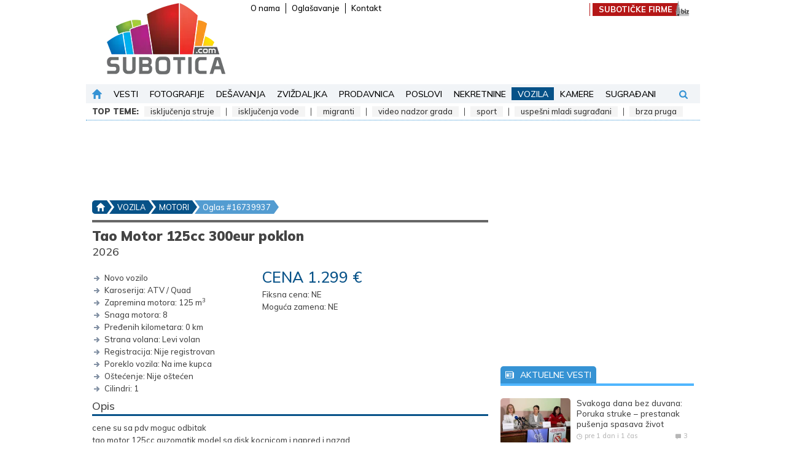

--- FILE ---
content_type: text/html; charset=UTF-8
request_url: https://www.subotica.com/vozila/motor-bombardier-250cc-akcija-poklon-250e-2024-id16739937.html
body_size: 34709
content:
<!DOCTYPE html>
<html lang="sr-Latn">
    <head>
        <meta charset="UTF-8">
        <meta name="viewport" content="width=device-width, initial-scale=1.0, user-scalable=no" />
        <base href="https://www.subotica.com" />

        <title>Tao Motor 125cc 300eur poklon (2026) - CENA 1.299 € | Subotica.com </title>
        <meta name="robots" content="index, follow">

        
                                                        <meta name="description" content="Najposećeniji subotički sajt koji se bavi najvažnijim gradskim temama. Brzo, pouzdano i objektivno! - Vozila: Tao Motor 125cc 300eur poklon" />
                                                                <meta name="author" content="SUBOTICA.com" />
                                                                <meta name="google-site-verification" content="g7ppJE9S4-8rTQBHnsQ73yl1P0D3ZG8JmWPdTmIkfSU" />
                                                                <meta name="alexaVerifyID" content="qCyLmhG8X_-GBPxYKFJcNSce5tY" />
                                                                <meta name="geo.region" content="" />
                                                                <meta name="DC.title" content="Tao Motor 125cc 300eur poklon (2026) - CENA 1.299 € | Subotica.com" />
                                                                <meta name="twitter:card" content="summary" />
                                                                <meta name="twitter:site" content="@wwwsuboticacom" />
                                                                <meta name="twitter:title" content="Tao Motor 125cc 300eur poklon (2026) - CENA 1.299 € | Subotica.com" />
                                                                <meta name="twitter:description" content="Najposećeniji subotički sajt koji se bavi najvažnijim gradskim temama. Brzo, pouzdano i objektivno! - Vozila: Tao Motor 125cc 300eur poklon" />
                                                                <meta name="twitter:image" content="https://www.subotica.com/images/fb_default.jpg" />
                                                                <meta name="slurp" content="noydir" />
                                                                <meta name="msnbot" content="noodp" />
                                                                                    <meta property="og:site_name" content="SUBOTICA.com" />
                                                                <meta property="og:title" content="Tao Motor 125cc 300eur poklon (2026) - CENA 1.299 € | Subotica.com" />
                                                                <meta property="og:type" content="article" />
                                                                <meta property="og:image:width" content="1200" />
                                                                <meta property="og:image:height" content="630" />
                                                                <meta property="og:image" content="https://www.subotica.com/images/fb_default.jpg" />
                                                                <meta property="og:description" content="Najposećeniji subotički sajt koji se bavi najvažnijim gradskim temama. Brzo, pouzdano i objektivno! - Vozila: Tao Motor 125cc 300eur poklon" />
                                                                <meta property="og:url" content="https://www.subotica.com/vozila/motor-bombardier-250cc-akcija-poklon-250e-2024-id16739937.html" />
                                                                <meta property="fb:page_id" content="44924703469" />
                                                                <meta property="fb:admins" content="763037739,1013679940" />
                                                                <meta property="fb:app_id" content="109432588468" />
                                                                                    <meta itemprop="title" content="Tao Motor 125cc 300eur poklon (2026) - CENA 1.299 € | Subotica.com" />
                                                                <meta itemprop="description" content="Najposećeniji subotički sajt koji se bavi najvažnijim gradskim temama. Brzo, pouzdano i objektivno! - Vozila: Tao Motor 125cc 300eur poklon" />
                                                                <meta itemprop="image" content="https://www.subotica.com/images/fb_default.jpg" />
                                    
                    <link rel="canonical" href="https://www.subotica.com/vozila/motor-bombardier-250cc-akcija-poklon-250e-2024-id16739937.html" />
        
                    <link rel="alternate" media="only screen and (max-width: 640px)" href="https://m.subotica.com/vozila/motor-bombardier-250cc-akcija-poklon-250e-2024-id16739937.html" />
        
        <link rel="apple-touch-icon" sizes="180x180" href="https://www.subotica.com/images/favicons/apple-touch-icon.png?v=1.01" />
        <link rel="icon" type="image/png" sizes="32x32" href="https://www.subotica.com/images/favicons/favicon-32x32.png?v=1.01" />
        <link rel="icon" type="image/png" sizes="16x16" href="https://www.subotica.com/images/favicons/favicon-16x16.png?v=1.01" />
        <link rel="manifest" href="https://www.subotica.com/images/favicons/site.webmanifest?v=1.01" />
        <link rel="mask-icon" href="https://www.subotica.com/images/favicons/safari-pinned-tab.svg?v=1.01" color="#50b6fe" />
        <link rel="shortcut icon" href="https://www.subotica.com/images/favicons/favicon.ico?v=1.01" />
        <meta name="msapplication-TileColor" content="#ffffff" />
        <meta name="msapplication-config" content="https://www.subotica.com/images/favicons/browserconfig.xml?v=1.01" />
        <meta name="theme-color" content="#ffffff" />

        
        <meta name="apple-mobile-web-app-capable" content="yes" />
        <meta name="apple-mobile-web-app-status-bar-style" content="black" />

        

        
        
        <link rel="preconnect" href="https://fonts.gstatic.com" crossorigin>
        
        <link rel="preload" as="style" href="https://fonts.googleapis.com/css2?family=Mulish:ital,wght@0,300;0,400;0,500;0,600;0,700;0,900;1,300;1,400;1,500;1,600;1,700;1,900&display=swap">
        
        <link rel="stylesheet" media="print" onload="this.onload=null;this.removeAttribute('media');" href="https://fonts.googleapis.com/css2?family=Mulish:ital,wght@0,300;0,400;0,500;0,600;0,700;0,900;1,300;1,400;1,500;1,600;1,700;1,900&display=swap">
        
        <noscript>
            <link rel="stylesheet" href="https://fonts.googleapis.com/css2?family=Mulish:ital,wght@0,300;0,400;0,500;0,600;0,700;0,900;1,300;1,400;1,500;1,600;1,700;1,900&display=swap">
        </noscript>

        
        <link rel="stylesheet" type="text/css" href="/css/plugins.css?id=714168e4d2547412ba75" />
        <link rel="stylesheet" type="text/css" href="/css/main.css?id=563eb336f3552761c72f" />

            <link rel="stylesheet" type="text/css" href="/css/pages/car.css?id=a1e87e1d802325444c5f">
    <link rel="stylesheet" type="text/css" href="/css/themes/theme.dark-blue.css?id=6720421e64d6b8eed751">

        <script type="application/ld+json">
            [{"@context":"https:\/\/schema.org","@type":"WebSite","name":"SUBOTICA.com","url":"https:\/\/www.subotica.com"},{"@context":"https:\/\/schema.org","@type":"Organization","url":"https:\/\/www.subotica.com","legalName":"024media doo","contactPoint":[{"@type":"ContactPoint","telephone":"+381 24 52 08 88","contactType":"customer service","areaServed":"RS","email":"redakcija@subotica.com"}],"logo":"https:\/\/www.subotica.com\/images\/suboticacom_logo.png","sameAs":["https:\/\/www.facebook.com\/subotica","https:\/\/twitter.com\/wwwsuboticacom","https:\/\/www.youtube.com\/@suboticavideo","https:\/\/www.instagram.com\/wwwsuboticacom\/"],"address":{"@type":"PostalAddress","addressLocality":"Subotica, Serbia","postalCode":"24000","streetAddress":"Mirka Bogovi\u0107a 7\/3"}}]        </script>

            <script type="application/ld+json">
        {"@context":"https:\/\/schema.org","@type":"Article","url":"https:\/\/www.subotica.com\/vozila\/motor-bombardier-250cc-akcija-poklon-250e-2024-id16739937.html","publisher":{"@type":"Organization","name":"Subotica.com","logo":"https:\/\/www.subotica.com\/images\/suboticacom_logo.png"},"headline":"Tao Motor 125cc 300eur poklon","mainEntityOfPage":"https:\/\/www.subotica.com\/vozila\/motor-bombardier-250cc-akcija-poklon-250e-2024-id16739937.html","image":["https:\/\/gcdn.polovniautomobili.com\/user-images\/thumbs\/1673\/16739937\/baca7b56edd3-1200x800.jpg","https:\/\/gcdn.polovniautomobili.com\/user-images\/thumbs\/1673\/16739937\/5a427ef660ce-1200x800.jpg","https:\/\/gcdn.polovniautomobili.com\/user-images\/thumbs\/1673\/16739937\/70400fee7a31-1200x800.jpg","https:\/\/gcdn.polovniautomobili.com\/user-images\/thumbs\/1673\/16739937\/9894eda52361-1200x800.jpg","https:\/\/gcdn.polovniautomobili.com\/user-images\/thumbs\/1673\/16739937\/ba6f53f0ef6b-1200x800.jpg","https:\/\/gcdn.polovniautomobili.com\/user-images\/thumbs\/1673\/16739937\/b4893bc22ac8-1200x800.jpg","https:\/\/gcdn.polovniautomobili.com\/user-images\/thumbs\/1673\/16739937\/f9d422cd3d47-1200x800.jpg","https:\/\/gcdn.polovniautomobili.com\/user-images\/thumbs\/1673\/16739937\/713fc124ca45-1200x800.jpg","https:\/\/gcdn.polovniautomobili.com\/user-images\/thumbs\/1673\/16739937\/26ab07b670a4-1200x800.jpg"],"datePublished":"2026-01-26T05:02:12+01:00"}    </script>


        <meta name="csrf-token" content="6e0uhWWK9hgNsYFI8sQwPnPvntunmndnq6H3Mw0v" />
    </head>

    <body class="theme-dark-blue">
        
        <div class="skyscraper skyscraper--left banner banner--skyscraper js-banner">
            <div id="div-gpt-ad-1477643156015-11"></div>
        </div>
        <div class="skyscraper skyscraper--right banner banner--skyscraper js-banner">
            <div id="div-gpt-ad-1477643156015-8"></div>
        </div>

        
        <svg style="position: absolute; width: 0; height: 0; overflow: hidden" version="1.1" xmlns="http://www.w3.org/2000/svg" xmlns:xlink="http://www.w3.org/1999/xlink">
    <defs>
        <symbol id="facebook" xmlns="http://www.w3.org/2000/svg" xmlns:xlink="http://www.w3.org/1999/xlink" x="0px" y="0px" viewBox="0 0 96.124 96.123" xml:space="preserve">
            <path d="M72.089,0.02L59.624,0C45.62,0,36.57,9.285,36.57,23.656v10.907H24.037c-1.083,0-1.96,0.878-1.96,1.961v15.803
                c0,1.083,0.878,1.96,1.96,1.96h12.533v39.876c0,1.083,0.877,1.96,1.96,1.96h16.352c1.083,0,1.96-0.878,1.96-1.96V54.287h14.654
                c1.083,0,1.96-0.877,1.96-1.96l0.006-15.803c0-0.52-0.207-1.018-0.574-1.386c-0.367-0.368-0.867-0.575-1.387-0.575H56.842v-9.246
                c0-4.444,1.059-6.7,6.848-6.7l8.397-0.003c1.082,0,1.959-0.878,1.959-1.96V1.98C74.046,0.899,73.17,0.022,72.089,0.02z"/>
        </symbol>
        <symbol version="1.1" id="twitter" xmlns="http://www.w3.org/2000/svg" xmlns:xlink="http://www.w3.org/1999/xlink" x="0px" y="0px" viewBox="0 0 612 612" style="enable-background:new 0 0 612 612;" xml:space="preserve">
            <path d="M612,116.258c-22.525,9.981-46.694,16.75-72.088,19.772c25.929-15.527,45.777-40.155,55.184-69.411
                c-24.322,14.379-51.169,24.82-79.775,30.48c-22.907-24.437-55.49-39.658-91.63-39.658c-69.334,0-125.551,56.217-125.551,125.513
                c0,9.828,1.109,19.427,3.251,28.606C197.065,206.32,104.556,156.337,42.641,80.386c-10.823,18.51-16.98,40.078-16.98,63.101
                c0,43.559,22.181,81.993,55.835,104.479c-20.575-0.688-39.926-6.348-56.867-15.756v1.568c0,60.806,43.291,111.554,100.693,123.104
                c-10.517,2.83-21.607,4.398-33.08,4.398c-8.107,0-15.947-0.803-23.634-2.333c15.985,49.907,62.336,86.199,117.253,87.194
                c-42.947,33.654-97.099,53.655-155.916,53.655c-10.134,0-20.116-0.612-29.944-1.721c55.567,35.681,121.536,56.485,192.438,56.485
                c230.948,0,357.188-191.291,357.188-357.188l-0.421-16.253C573.872,163.526,595.211,141.422,612,116.258z"/>
        </symbol>
        <symbol id="youtube" viewBox="0 0 1792 1792" xmlns="http://www.w3.org/2000/svg"><path d="M711 1128l484-250-484-253v503zm185-862q168 0 324.5 4.5t229.5 9.5l73 4q1 0 17 1.5t23 3 23.5 4.5 28.5 8 28 13 31 19.5 29 26.5q6 6 15.5 18.5t29 58.5 26.5 101q8 64 12.5 136.5t5.5 113.5v176q1 145-18 290-7 55-25 99.5t-32 61.5l-14 17q-14 15-29 26.5t-31 19-28 12.5-28.5 8-24 4.5-23 3-16.5 1.5q-251 19-627 19-207-2-359.5-6.5t-200.5-7.5l-49-4-36-4q-36-5-54.5-10t-51-21-56.5-41q-6-6-15.5-18.5t-29-58.5-26.5-101q-8-64-12.5-136.5t-5.5-113.5v-176q-1-145 18-290 7-55 25-99.5t32-61.5l14-17q14-15 29-26.5t31-19.5 28-13 28.5-8 23.5-4.5 23-3 17-1.5q251-18 627-18z"/></symbol>
        <symbol id="instagram" viewBox="0 0 511 511.9" xmlns="http://www.w3.org/2000/svg"><path d="m510.949219 150.5c-1.199219-27.199219-5.597657-45.898438-11.898438-62.101562-6.5-17.199219-16.5-32.597657-29.601562-45.398438-12.800781-13-28.300781-23.101562-45.300781-29.5-16.296876-6.300781-34.898438-10.699219-62.097657-11.898438-27.402343-1.300781-36.101562-1.601562-105.601562-1.601562s-78.199219.300781-105.5 1.5c-27.199219 1.199219-45.898438 5.601562-62.097657 11.898438-17.203124 6.5-32.601562 16.5-45.402343 29.601562-13 12.800781-23.097657 28.300781-29.5 45.300781-6.300781 16.300781-10.699219 34.898438-11.898438 62.097657-1.300781 27.402343-1.601562 36.101562-1.601562 105.601562s.300781 78.199219 1.5 105.5c1.199219 27.199219 5.601562 45.898438 11.902343 62.101562 6.5 17.199219 16.597657 32.597657 29.597657 45.398438 12.800781 13 28.300781 23.101562 45.300781 29.5 16.300781 6.300781 34.898438 10.699219 62.101562 11.898438 27.296876 1.203124 36 1.5 105.5 1.5s78.199219-.296876 105.5-1.5c27.199219-1.199219 45.898438-5.597657 62.097657-11.898438 34.402343-13.300781 61.601562-40.5 74.902343-74.898438 6.296876-16.300781 10.699219-34.902343 11.898438-62.101562 1.199219-27.300781 1.5-36 1.5-105.5s-.101562-78.199219-1.300781-105.5zm-46.097657 209c-1.101562 25-5.300781 38.5-8.800781 47.5-8.601562 22.300781-26.300781 40-48.601562 48.601562-9 3.5-22.597657 7.699219-47.5 8.796876-27 1.203124-35.097657 1.5-103.398438 1.5s-76.5-.296876-103.402343-1.5c-25-1.097657-38.5-5.296876-47.5-8.796876-11.097657-4.101562-21.199219-10.601562-29.398438-19.101562-8.5-8.300781-15-18.300781-19.101562-29.398438-3.5-9-7.699219-22.601562-8.796876-47.5-1.203124-27-1.5-35.101562-1.5-103.402343s.296876-76.5 1.5-103.398438c1.097657-25 5.296876-38.5 8.796876-47.5 4.101562-11.101562 10.601562-21.199219 19.203124-29.402343 8.296876-8.5 18.296876-15 29.398438-19.097657 9-3.5 22.601562-7.699219 47.5-8.800781 27-1.199219 35.101562-1.5 103.398438-1.5 68.402343 0 76.5.300781 103.402343 1.5 25 1.101562 38.5 5.300781 47.5 8.800781 11.097657 4.097657 21.199219 10.597657 29.398438 19.097657 8.5 8.300781 15 18.300781 19.101562 29.402343 3.5 9 7.699219 22.597657 8.800781 47.5 1.199219 27 1.5 35.097657 1.5 103.398438s-.300781 76.300781-1.5 103.300781zm0 0"/><path d="m256.449219 124.5c-72.597657 0-131.5 58.898438-131.5 131.5s58.902343 131.5 131.5 131.5c72.601562 0 131.5-58.898438 131.5-131.5s-58.898438-131.5-131.5-131.5zm0 216.800781c-47.097657 0-85.300781-38.199219-85.300781-85.300781s38.203124-85.300781 85.300781-85.300781c47.101562 0 85.300781 38.199219 85.300781 85.300781s-38.199219 85.300781-85.300781 85.300781zm0 0"/><path d="m423.851562 119.300781c0 16.953125-13.746093 30.699219-30.703124 30.699219-16.953126 0-30.699219-13.746094-30.699219-30.699219 0-16.957031 13.746093-30.699219 30.699219-30.699219 16.957031 0 30.703124 13.742188 30.703124 30.699219zm0 0"/></symbol>
        <symbol id="picture" xmlns="http://www.w3.org/2000/svg" viewbox="0 0 550.801 550.801"><path d="M515.828 61.201H34.972C15.659 61.201 0 76.859 0 96.172V454.63c0 19.312 15.659 34.97 34.972 34.97h480.856c19.314 0 34.973-15.658 34.973-34.971V96.172c0-19.313-15.658-34.971-34.973-34.971zm0 34.971V350.51l-68.92-62.66c-10.359-9.416-26.289-9.04-36.186.866l-69.752 69.741-137.532-164.278c-10.396-12.415-29.438-12.537-39.99-.271L34.972 343.219V96.172h480.856zm-148.627 91.8c0-26.561 21.523-48.086 48.084-48.086 26.562 0 48.086 21.525 48.086 48.086s-21.523 48.085-48.086 48.085c-26.56.001-48.084-21.524-48.084-48.085z"/></symbol>
        <symbol version="1.1" id="search" xmlns="http://www.w3.org/2000/svg" xmlns:xlink="http://www.w3.org/1999/xlink" x="0px" y="0px" viewBox="0 0 475.084 475.084" style="enable-background:new 0 0 475.084 475.084;" xml:space="preserve">
        <path d="M464.524,412.846l-97.929-97.925c23.6-34.068,35.406-72.047,35.406-113.917c0-27.218-5.284-53.249-15.852-78.087
            c-10.561-24.842-24.838-46.254-42.825-64.241c-17.987-17.987-39.396-32.264-64.233-42.826
            C254.246,5.285,228.217,0.003,200.999,0.003c-27.216,0-53.247,5.282-78.085,15.847C98.072,26.412,76.66,40.689,58.673,58.676
            c-17.989,17.987-32.264,39.403-42.827,64.241C5.282,147.758,0,173.786,0,201.004c0,27.216,5.282,53.238,15.846,78.083
            c10.562,24.838,24.838,46.247,42.827,64.234c17.987,17.993,39.403,32.264,64.241,42.832c24.841,10.563,50.869,15.844,78.085,15.844
            c41.879,0,79.852-11.807,113.922-35.405l97.929,97.641c6.852,7.231,15.406,10.849,25.693,10.849
            c9.897,0,18.467-3.617,25.694-10.849c7.23-7.23,10.848-15.796,10.848-25.693C475.088,428.458,471.567,419.889,464.524,412.846z
            M291.363,291.358c-25.029,25.033-55.148,37.549-90.364,37.549c-35.21,0-65.329-12.519-90.36-37.549
            c-25.031-25.029-37.546-55.144-37.546-90.36c0-35.21,12.518-65.334,37.546-90.36c25.026-25.032,55.15-37.546,90.36-37.546
            c35.212,0,65.331,12.519,90.364,37.546c25.033,25.026,37.548,55.15,37.548,90.36C328.911,236.214,316.392,266.329,291.363,291.358z
            "/>
        </symbol>
        <symbol version="1.1" id="user" xmlns="http://www.w3.org/2000/svg" xmlns:xlink="http://www.w3.org/1999/xlink" x="0px" y="0px" viewBox="0 0 485.211 485.21" style="enable-background:new 0 0 485.211 485.21;" xml:space="preserve">
        <path d="M394.235,333.585h-30.327c-33.495,0-60.653-27.158-60.653-60.654v-19.484c13.418-15.948,23.042-34.812,29.024-54.745
            c0.621-3.36,3.855-5.02,6.012-7.33c11.611-11.609,13.894-31.2,5.185-45.149c-1.186-2.117-3.322-3.953-3.201-6.576
            c0-17.784,0.089-35.596-0.023-53.366c-0.476-21.455-6.608-43.773-21.65-59.66c-12.144-12.836-28.819-20.479-46.022-23.75
            c-21.739-4.147-44.482-3.937-66.013,1.54c-18.659,4.709-36.189,15.637-47.028,31.836c-9.598,14.083-13.803,31.183-14.513,48.036
            c-0.266,18.094-0.061,36.233-0.116,54.371c0.413,3.631-2.667,6.088-4.058,9.094c-8.203,14.881-4.592,35.155,8.589,45.978
            c3.344,2.308,3.97,6.515,5.181,10.142c5.748,17.917,15.282,34.487,27.335,48.925v20.138c0,33.496-27.157,60.654-60.651,60.654
            H90.978c0,0-54.964,15.158-90.978,90.975v30.327c0,16.759,13.564,30.321,30.327,30.321h424.562
            c16.759,0,30.322-13.562,30.322-30.321V424.56C449.199,348.749,394.235,333.585,394.235,333.585z"/>
        </symbol>
        <symbol id="home" xmlns="http://www.w3.org/2000/svg" viewBox="0 0 512 512">
        <path d="M505.437 234.777L267.872 4.805c-6.617-6.407-17.124-6.407-23.741 0L6.565 234.777c-11.002 10.65-3.425 29.329 11.87 29.329H78.04v230.828c0 9.425 7.641 17.067 17.067 17.067h88.171V336.35c0-9.425 7.641-17.067 17.067-17.067h111.312c9.425 0 17.067 7.641 17.067 17.067V512h88.171c9.425 0 17.067-7.641 17.067-17.067V264.107h59.605c15.309 0 22.861-18.69 11.87-29.33z"/>
        </symbol>
        <symbol version="1.1" id="erdsoft" xmlns="http://www.w3.org/2000/svg" xmlns:xlink="http://www.w3.org/1999/xlink" x="0px" y="0px" viewBox="0 0 134.2 112.8" style="enable-background:new 0 0 134.2 112.8;" xml:space="preserve">
            <path class="st0" d="M12.9,69.5c0,0-24.1-42-6.4-60.4c17.4-18.2,68.3-5.9,104,8.8c0,0-61.8,0-65.5,0c-6.8,0.1-19.9,4.9-23,16.3
                C18.9,46.1,12.9,69.5,12.9,69.5z"/>
            <path class="st1" d="M66.8,26h16.1c0,0,2,0.3,1.6,1.8c-0.4,1.5-7.7,28.8-7.7,28.8s-0.2,1.8-3.5,1.8c-3.3,0-14.4,0-14.4,0
                s-3,0.2-2.2-2.5c0.8-2.7,7.5-28,7.5-28S65,26,66.8,26z"/>
            <path class="st2" d="M122,24.2c0,0,13.9,8.7,12.1,22.4c-2.2,17.1-17.6,40.5-31.2,51c0,0-18.2,16.7-35.5,15.1
                c-17.4-1.7-32.2-10.5-47.4-32c0,0,3.5,2,8.2,2s69.6,0,69.6,0s0.9-0.1,2.6-0.8c1.7-0.8,9.8-5.1,10.5-6.2c0.7-1.1,0.3-1.3-0.4-1.3
                H54.1c0,0-1.8-0.2-1.8-1.8c0.1-1.6,0.8-4,0.8-4s1-1.9,2.9-2h40.2c0,0,17.9-0.6,23-15.9c3.2-12.5,4.5-17.7,4.5-17.7
                S124.9,28.3,122,24.2z"/>
        </symbol>
        <symbol id="newspaper" xmlns="http://www.w3.org/2000/svg" viewBox="0 0 32 32">
            <path d="M28 7V3H0v22s0 4 4 4h25s3-.062 3-4V7h-4zM4 27c-2 0-2-2-2-2V5h24v20c0 .921.284 1.559.676 2H4z"/>
            <path d="M4 9h20v2H4zM15 21h7v2h-7zM15 17h9v2h-9zM15 13h9v2h-9zM4 13h9v10H4z"/>
        </symbol>
        <symbol id="clock" xmlns="http://www.w3.org/2000/svg" viewBox="0 0 97.16 97.16">
            <path d="M48.58 0C21.793 0 0 21.793 0 48.58s21.793 48.58 48.58 48.58 48.58-21.793 48.58-48.58S75.367 0 48.58 0zm0 86.823c-21.087 0-38.244-17.155-38.244-38.243S27.493 10.337 48.58 10.337 86.824 27.492 86.824 48.58 69.667 86.823 48.58 86.823z"/>
            <path d="M73.898 47.08H52.066V20.83c0-2.209-1.791-4-4-4s-4 1.791-4 4v30.25c0 2.209 1.791 4 4 4h25.832c2.209 0 4-1.791 4-4s-1.791-4-4-4z"/>
        </symbol>
        <symbol id="eye" xmlns="http://www.w3.org/2000/svg" viewBox="0 0 511.626 511.626">
            <path d="M505.918 236.117c-26.651-43.587-62.485-78.609-107.497-105.065-45.015-26.457-92.549-39.687-142.608-39.687s-97.595 13.225-142.61 39.687C68.187 157.508 32.355 192.53 5.708 236.117 1.903 242.778 0 249.345 0 255.818c0 6.473 1.903 13.04 5.708 19.699 26.647 43.589 62.479 78.614 107.495 105.064 45.015 26.46 92.551 39.68 142.61 39.68 50.06 0 97.594-13.176 142.608-39.536 45.012-26.361 80.852-61.432 107.497-105.208 3.806-6.659 5.708-13.223 5.708-19.699 0-6.473-1.902-13.04-5.708-19.701zm-311.35-78.087c17.034-17.034 37.447-25.554 61.242-25.554 3.805 0 7.043 1.336 9.709 3.999 2.662 2.664 4 5.901 4 9.707 0 3.809-1.338 7.044-3.994 9.704-2.662 2.667-5.902 3.999-9.708 3.999-16.368 0-30.362 5.808-41.971 17.416-11.613 11.615-17.416 25.603-17.416 41.971 0 3.811-1.336 7.044-3.999 9.71-2.667 2.668-5.901 3.999-9.707 3.999-3.809 0-7.044-1.334-9.71-3.999-2.667-2.666-3.999-5.903-3.999-9.71 0-23.79 8.52-44.207 25.553-61.242zm185.299 191.01c-38.164 23.12-79.514 34.687-124.054 34.687-44.539 0-85.889-11.56-124.051-34.687s-69.901-54.2-95.215-93.222c28.931-44.921 65.19-78.518 108.777-100.783-11.61 19.792-17.417 41.207-17.417 64.236 0 35.216 12.517 65.329 37.544 90.362s55.151 37.544 90.362 37.544c35.214 0 65.329-12.518 90.362-37.544s37.545-55.146 37.545-90.362c0-23.029-5.808-44.447-17.419-64.236 43.585 22.265 79.846 55.865 108.776 100.783-25.31 39.022-57.046 70.095-95.21 93.222z"/>
        </symbol>
        <symbol id="comment" xmlns="http://www.w3.org/2000/svg" viewBox="0 0 60 60">
            <path d="M6 2h48c3.252 0 6 2.748 6 6v33c0 3.252-2.748 6-6 6H25.442L15.74 57.673c-.194.212-.464.327-.74.327-.121 0-.243-.022-.361-.067-.385-.149-.639-.52-.639-.933V47H6c-3.252 0-6-2.748-6-6V8c0-3.252 2.748-6 6-6z"/>
        </symbol>
        <symbol id="chevron-left" xmlns="http://www.w3.org/2000/svg" viewBox="0 0 199.404 199.404">
            <path d="M135.412 0L35.709 99.702l99.703 99.702 28.283-28.285-71.418-71.417 71.418-71.417z"/>
        </symbol>
        <symbol id="chevron-right" xmlns="http://www.w3.org/2000/svg" viewBox="0 0 199.404 199.404">
            <path d="M63.993 199.404l99.702-99.702L63.993 0 35.709 28.285l71.418 71.417-71.418 71.417z"/>
        </symbol>
        <symbol xmlns="http://www.w3.org/2000/svg" id="camera" viewBox="0 0 487 487">
            <path d="M308.1 277.95c0 35.7-28.9 64.6-64.6 64.6s-64.6-28.9-64.6-64.6 28.9-64.6 64.6-64.6 64.6 28.9 64.6 64.6zm132.2-161.9c25.8 0 46.7 20.9 46.7 46.7v226.2c0 27.5-22.3 49.8-49.8 49.8H49.8c-27.5 0-49.8-22.3-49.8-49.8v-226.2c0-25.8 20.9-46.7 46.7-46.7h93.4l4.4-18.6c6.7-28.8 32.4-49.2 62-49.2h74.1c29.6 0 55.3 20.4 62 49.2l4.3 18.6h93.4zm-342.9 67.4c0-12.9-10.5-23.4-23.4-23.4-13 0-23.5 10.5-23.5 23.4s10.5 23.4 23.4 23.4c13 .1 23.5-10.4 23.5-23.4zm261.3 94.5c0-63.6-51.6-115.2-115.2-115.2s-115.2 51.6-115.2 115.2 51.6 115.2 115.2 115.2 115.2-51.6 115.2-115.2z"/>
        </symbol>
        <symbol id="calendar" xmlns="http://www.w3.org/2000/svg" viewBox="0 0 511.746 511.746">
            <path d="M0 502.358h511.746V159.396H0v342.962zm379.411-292.956h52.942v52.941h-52.942v-52.941zm0 90.005h52.942v52.942h-52.942v-52.942zm0 90.006h52.942v52.941h-52.942v-52.941zM279.405 209.402h52.941v52.941h-52.941v-52.941zm0 90.005h52.941v52.942h-52.941v-52.942zm0 90.006h52.941v52.941h-52.941v-52.941zM179.398 209.402h52.942v52.941h-52.942v-52.941zm0 90.005h52.942v52.942h-52.942v-52.942zm0 90.006h52.942v52.941h-52.942v-52.941zM79.393 209.402h52.941v52.941H79.393v-52.941zm0 90.005h52.941v52.942H79.393v-52.942zm52.941 90.006v52.941H79.393v-52.941h52.941zM511.746 39.391H421.74v60.003h-30V39.391H120.006v60.003h-30V39.391H0v90.005h511.746zM90.006 9.388h30v30h-30zM391.74 9.388h30v30h-30z"/>
        </symbol>
        <symbol id="megaphone" xmlns="http://www.w3.org/2000/svg" viewBox="0 0 25.222 25.222">
            <path d="M9.259 22.565c2.109 2.141-.529 2.599-.529 2.599-.858.291-1.012-.612-1.012-.612l-1.802-5.33C5.533 17.846 4.679 18.1 4.679 18.1c-2.169.734-2.96-1.755-2.96-1.755l-.998-2.948c-.725-2.143 1.457-2.987 1.457-2.987l2.802-.949c.905-.306 1.042.549 1.042.549l2.258 6.823c.193.569-.193 1.813-.193 1.813 0 1.768 1.785 2.632 1.172 3.919zm10.473-11.783c.624-.667.88-1.644.566-2.57a2.553 2.553 0 00-2.012-1.698L16.182.293c-.275-.813-.657.324-.657.324-1.547 6.164-8.411 8.032-8.411 8.032-.795.271-.44.906-.44.906l1.988 5.874c.229.678.939.438.939.438 7.521-2.546 11.691 1.342 11.691 1.342s.841.538.54-.217l-2.1-6.21zm2.674-7.485l-.379-.274-2.126 2.921.378.275 2.127-2.922zm-1.254 7.384l3.162 1.746.227-.411-3.162-1.745-.227.41zm.026-2.395l3.471-1.003-.131-.451-3.471 1.003.131.451z"/>
        </symbol>
        <symbol xmlns="http://www.w3.org/2000/svg" id="reply" viewBox="0 0 29.266 29.266">
            <path d="M19.289 22.836v-5.764H9.313C4.169 17.072 0 21.24 0 26.383v-9.756c0-5.14 4.17-9.31 9.313-9.31h9.976V2.883l9.977 9.978-9.977 9.975z"/>
        </symbol>
        <symbol xmlns="http://www.w3.org/2000/svg" id="plus" viewBox="0 0 88 88">
            <path d="M92.49 35.284H59.206V2a2 2 0 00-2-2H37.284a2 2 0 00-2 2v33.284H2a2 2 0 00-2 2v19.922a2 2 0 002 2h33.284V92.49a2 2 0 002 2h19.922a2 2 0 002-2V59.206H92.49a2 2 0 002-2V37.284a2 2 0 00-2-2z"/>
        </symbol>
        <symbol xmlns="http://www.w3.org/2000/svg" id="minus" viewBox="0 0 88 88">
            <path d="M86 32.5H2a2 2 0 00-2 2v19a2 2 0 002 2h84a2 2 0 002-2v-19a2 2 0 00-2-2z"/>
        </symbol>
        <symbol xmlns="http://www.w3.org/2000/svg" id="pencil" viewBox="0 0 528.899 528.899">
            <path d="M328.883 89.125l107.59 107.589-272.34 272.34L56.604 361.465l272.279-272.34zm189.23-25.948l-47.981-47.981c-18.543-18.543-48.653-18.543-67.259 0l-45.961 45.961 107.59 107.59 53.611-53.611c14.382-14.383 14.382-37.577 0-51.959zM.3 512.69c-1.958 8.812 5.998 16.708 14.811 14.565l119.891-29.069L27.473 390.597.3 512.69z"/>
        </symbol>
        <symbol id="euro" xmlns="http://www.w3.org/2000/svg" viewBox="0 0 384 384"><path d="M256 330.667c-53.44 0-99.84-30.293-122.987-74.667H256v-42.667H119.147c-1.067-6.933-1.813-14.08-1.813-21.333s.747-14.4 1.813-21.333H256V128H133.013C156.16 83.627 202.453 53.333 256 53.333c34.453 0 65.92 12.587 90.133 33.387L384 49.067C350.08 18.667 305.173 0 256 0 172.48 0 101.547 53.44 75.2 128H0v42.667h65.28C64.427 177.707 64 184.747 64 192s.427 14.293 1.28 21.333H0V256h75.2c26.347 74.56 97.28 128 180.8 128 49.173 0 94.08-18.667 128-49.067l-37.867-37.76c-24.213 20.8-55.68 33.494-90.133 33.494z"/></symbol>
        <symbol viewBox="0 0 58 58" id="link" xmlns="http://www.w3.org/2000/svg">
            <g fill-rule="nonzero"><path d="M2.64 38.39a8.993 8.993 0 000 12.73l4.24 4.24a8.993 8.993 0 0012.73 0l18.25-18.25a8.937 8.937 0 002.43-4.44l.07-.38c.014-.082.021-.165.033-.247.022-.151.047-.3.061-.452.028-.281.046-.563.046-.841a8.646 8.646 0 00-.87-3.86 3.339 3.339 0 00-.25-.47l-.42-.71-.1-.15a7.915 7.915 0 00-1-1.18l-4.24-4.24a7.82 7.82 0 00-.75-.67l-4.59 4.58c.685.179 1.31.538 1.81 1.04l2.82 2.82a3.991 3.991 0 01.95 4.14 3.337 3.337 0 01-.33.72 3.587 3.587 0 01-.62.8l-5.28 5.29-1.61 1.6-9.95 9.95a3.99 3.99 0 01-5.66 0l-2.82-2.82a3.99 3.99 0 010-5.66l10.07-10.08a5.885 5.885 0 01-.34-.66 10.812 10.812 0 01-.9-6.58z"/><path d="M51.12 2.64a8.993 8.993 0 00-12.73 0L22.31 18.73l-1.42 1.41a8.962 8.962 0 00-1.75 10.23c.286.625.653 1.21 1.09 1.74a7.7 7.7 0 00.66.75l4.25 4.25c.238.236.488.46.75.67l4.58-4.58a4.115 4.115 0 01-1.8-1.04l-2.83-2.83a4.181 4.181 0 01-1.04-1.79 4.091 4.091 0 011.04-3.87l5.29-5.29 1.48-1.48 9.32-9.31a3.99 3.99 0 015.66 0l2.82 2.82a3.99 3.99 0 010 5.66l-9.31 9.32c.122.204.232.414.33.63a10.883 10.883 0 01.9 6.62l13.03-13.03a8.993 8.993 0 000-12.73z"/></g>
        <symbol id="video-camera" height="432pt" viewBox="0 -87 432 432" width="432pt" xmlns="http://www.w3.org/2000/svg">
            <path d="m278.90625 0h-248.90625c-16.5625.0195312-29.9804688 13.4375-30 30v197.421875c.0195312 16.5625 13.4375 29.980469 30 30h248.90625c16.558594-.019531 29.980469-13.4375 30-30v-197.421875c-.019531-16.5625-13.441406-29.9804688-30-30zm0 0"/>
            <path d="m328.90625 169.800781 103.09375 56.285157v-194.105469l-103.09375 56.285156zm0 0"/>
        </symbol>
        <symbol id="right-chevron" enable-background="new 0 0 515.556 515.556" viewBox="0 0 515.556 515.556" xmlns="http://www.w3.org/2000/svg">
            <path d="m386.671 257.778-257.778 257.778v-128.886l128.889-128.892-128.897-128.886.008-128.892z"/>
        </symbol>
        <symbol id="cloud" xmlns="http://www.w3.org/2000/svg" viewBox="0 0 956.699 956.699">
            <path d="M782.699 413.199h-.5c-7.699-121.7-108.898-218-232.5-218-114.099 0-209 82-229.099 190.2-2.601-.1-5.3-.2-7.9-.2-85 0-156.7 56.3-180.1 133.6-3.6-.299-7.3-.5-11-.5-67.1 0-121.6 54.4-121.6 121.6C0 707.1 54.4 761.5 121.5 761.5h661.1c96.201 0 174.1-78 174.1-174.102-.001-96.099-77.8-174.199-174.001-174.199z"/>
        </symbol>
        <symbol id="eu" xmlns="http://www.w3.org/2000/svg" viewBox="0 0 512 512">
        <path d="M503.172 423.724H8.828c-4.875 0-8.828-3.953-8.828-8.828V97.103c0-4.875 3.953-8.828 8.828-8.828h494.345c4.875 0 8.828 3.953 8.828 8.828v317.793c-.001 4.876-3.954 8.828-8.829 8.828z" fill="#41479b"/>
        <g fill="#ffe15a">
            <path d="M259.59 126.685l3.54 10.613 11.187.087c1.449.011 2.049 1.859.884 2.72l-9 6.646 3.374 10.666c.437 1.38-1.135 2.524-2.314 1.681l-9.101-6.506-9.101 6.506c-1.178.842-2.751-.3-2.314-1.681l3.374-10.666-9-6.646c-1.165-.861-.565-2.709.884-2.72l11.187-.087 3.54-10.613c.457-1.374 2.402-1.374 2.86 0zM259.59 354.547l3.54 10.613 11.187.087c1.449.011 2.049 1.859.884 2.72l-9 6.646 3.374 10.666c.437 1.38-1.135 2.524-2.314 1.681l-9.101-6.506-9.101 6.506c-1.178.842-2.751-.3-2.314-1.681l3.374-10.666-9-6.646c-1.165-.861-.565-2.709.884-2.72l11.187-.087 3.54-10.613c.457-1.374 2.402-1.374 2.86 0zM373.521 240.616l3.54 10.613 11.187.087c1.449.011 2.049 1.859.884 2.72l-9 6.646 3.374 10.666c.437 1.38-1.135 2.524-2.314 1.681l-9.101-6.506-9.101 6.506c-1.178.842-2.751-.3-2.314-1.681l3.374-10.666-9-6.646c-1.165-.861-.565-2.709.884-2.72l11.187-.087 3.54-10.613c.457-1.374 2.402-1.374 2.86 0zM145.658 240.616l3.54 10.613 11.187.087c1.449.011 2.049 1.859.884 2.72l-9 6.646 3.374 10.666c.437 1.38-1.135 2.524-2.314 1.681l-9.101-6.506-9.101 6.506c-1.178.842-2.751-.3-2.314-1.681l3.374-10.666-9-6.646c-1.165-.861-.565-2.709.884-2.72l11.187-.087 3.54-10.613c.458-1.374 2.403-1.374 2.86 0zM162.762 181.12l3.54 10.613 11.187.087c1.449.011 2.049 1.859.884 2.72l-9 6.646 3.374 10.666c.437 1.38-1.135 2.524-2.314 1.681l-9.101-6.506-9.101 6.506c-1.178.842-2.751-.3-2.314-1.681l3.374-10.666-9-6.646c-1.165-.861-.565-2.709.884-2.72l11.187-.087 3.54-10.613c.458-1.374 2.401-1.374 2.86 0zM360.096 295.051l3.54 10.613 11.187.087c1.449.011 2.049 1.859.884 2.72l-9 6.646 3.374 10.666c.437 1.38-1.135 2.524-2.314 1.681l-9.101-6.506-9.101 6.506c-1.178.842-2.751-.3-2.314-1.681l3.374-10.666-9-6.646c-1.165-.861-.565-2.709.884-2.72l11.187-.087 3.54-10.613c.458-1.374 2.402-1.374 2.86 0zM318.395 139.418l3.54 10.613 11.187.087c1.449.011 2.049 1.859.884 2.72l-9 6.646 3.374 10.666c.437 1.38-1.135 2.524-2.314 1.681l-9.101-6.506-9.101 6.506c-1.178.842-2.751-.3-2.314-1.681l3.374-10.666-9-6.646c-1.165-.861-.565-2.709.884-2.72l11.187-.087 3.54-10.613c.457-1.374 2.4-1.374 2.86 0zM204.463 336.753l3.54 10.613 11.187.087c1.449.011 2.049 1.859.884 2.72l-9 6.646 3.374 10.666c.437 1.38-1.135 2.524-2.314 1.681l-9.101-6.506-9.101 6.506c-1.178.842-2.751-.3-2.314-1.681l3.374-10.666-9-6.646c-1.165-.861-.565-2.709.884-2.72l11.187-.087 3.54-10.613c.458-1.374 2.401-1.374 2.86 0zM357.236 181.12l-3.54 10.613-11.187.087c-1.449.011-2.049 1.859-.884 2.72l9 6.646-3.374 10.666c-.437 1.38 1.135 2.524 2.314 1.681l9.101-6.506 9.101 6.506c1.178.842 2.751-.3 2.314-1.681l-3.374-10.666 9-6.646c1.165-.861.565-2.709-.884-2.72l-11.187-.087-3.54-10.613c-.458-1.374-2.402-1.374-2.86 0zM159.902 295.051l-3.54 10.613-11.187.087c-1.449.011-2.049 1.859-.884 2.72l9 6.646-3.374 10.666c-.437 1.38 1.135 2.524 2.314 1.681l9.101-6.506 9.101 6.506c1.178.842 2.751-.3 2.314-1.681l-3.374-10.666 9-6.646c1.165-.861.565-2.709-.884-2.72l-11.187-.087-3.54-10.613c-.459-1.374-2.402-1.374-2.86 0zM201.603 139.418l-3.54 10.613-11.187.087c-1.449.011-2.049 1.859-.884 2.72l9 6.646-3.374 10.666c-.437 1.38 1.135 2.524 2.314 1.681l9.101-6.506 9.101 6.506c1.178.842 2.751-.3 2.314-1.681l-3.374-10.666 9-6.646c1.165-.861.565-2.709-.884-2.72l-11.187-.087-3.54-10.613c-.459-1.374-2.402-1.374-2.86 0zM315.534 336.753l-3.54 10.613-11.187.087c-1.449.011-2.049 1.859-.884 2.72l9 6.646-3.374 10.666c-.437 1.38 1.135 2.524 2.314 1.681l9.101-6.506 9.101 6.506c1.178.842 2.751-.3 2.314-1.681l-3.374-10.666 9-6.646c1.165-.861.565-2.709-.884-2.72l-11.187-.087-3.54-10.613c-.459-1.374-2.402-1.374-2.86 0z"/>
        </g>
        </symbol>
        <symbol id="usa" xmlns="http://www.w3.org/2000/svg" viewBox="0 0 512 512">
            <path d="M503.172 423.724H8.828c-4.875 0-8.828-3.953-8.828-8.828V97.103c0-4.875 3.953-8.828 8.828-8.828h494.345c4.875 0 8.828 3.953 8.828 8.828v317.793c-.001 4.876-3.954 8.828-8.829 8.828z" fill="#f5f5f5"/>
            <g fill="#ff4b55">
              <path d="M512 114.08H0V97.103c0-4.875 3.953-8.828 8.828-8.828h494.345c4.875 0 8.828 3.953 8.828 8.828v16.977zM0 191.492h512v25.804H0zM0 139.884h512v25.804H0zM512 268.902H8.828c-4.875 0-8.828-3.953-8.828-8.828v-16.977h512v25.805zM0 346.317h512v25.804H0zM503.172 423.724H8.828c-4.875 0-8.828-3.953-8.828-8.828V397.92h512v16.977c0 4.875-3.953 8.827-8.828 8.827zM0 294.709h512v25.804H0z"/>
            </g>
            <path d="M229.517 88.276H8.828C3.953 88.276 0 92.228 0 97.103v162.97c0 4.875 3.953 8.828 8.828 8.828h220.69c4.875 0 8.828-3.953 8.828-8.828V97.103c-.001-4.875-3.954-8.827-8.829-8.827z" fill="#41479b"/>
            <g fill="#f5f5f5">
              <path d="M24.789 108.537l1.954 5.86 6.177.047c.8.007 1.131 1.027.488 1.502l-4.969 3.67 1.864 5.889c.242.762-.627 1.394-1.278.928L24 122.842l-5.025 3.592c-.651.465-1.518-.166-1.278-.928l1.864-5.889-4.969-3.67c-.643-.476-.312-1.495.488-1.502l6.177-.047 1.954-5.86c.252-.76 1.324-.76 1.578-.001zM24.789 139.191l1.954 5.86 6.177.047c.8.007 1.131 1.027.488 1.502l-4.969 3.67 1.864 5.889c.242.762-.627 1.394-1.278.928L24 153.496l-5.025 3.592c-.651.465-1.518-.166-1.278-.928l1.864-5.889-4.969-3.67c-.643-.476-.312-1.495.488-1.502l6.177-.047 1.954-5.86c.252-.759 1.324-.759 1.578-.001zM24.789 169.845l1.954 5.86 6.177.047c.8.007 1.131 1.027.488 1.502l-4.969 3.67 1.864 5.889c.242.762-.627 1.394-1.278.928L24 184.15l-5.025 3.592c-.651.465-1.518-.166-1.278-.928l1.864-5.889-4.969-3.67c-.643-.476-.312-1.495.488-1.502l6.177-.047 1.954-5.86c.252-.759 1.324-.759 1.578-.001zM24.789 200.5l1.954 5.86 6.177.047c.8.007 1.131 1.027.488 1.502l-4.969 3.67 1.864 5.889c.242.762-.627 1.394-1.278.928L24 214.805l-5.025 3.592c-.651.465-1.518-.166-1.278-.928l1.864-5.889-4.969-3.67c-.643-.476-.312-1.495.488-1.502l6.177-.047 1.954-5.86c.252-.76 1.324-.76 1.578-.001zM24.789 231.154l1.954 5.86 6.177.047c.8.007 1.131 1.027.488 1.502l-4.969 3.67 1.864 5.889c.242.762-.627 1.394-1.278.928L24 245.459l-5.025 3.592c-.651.465-1.518-.166-1.278-.928l1.864-5.889-4.969-3.67c-.643-.476-.312-1.495.488-1.502l6.177-.047 1.954-5.86c.252-.761 1.324-.761 1.578-.001zM48.582 123.566l1.954 5.86 6.177.047c.8.007 1.131 1.027.488 1.502l-4.969 3.67 1.864 5.889c.242.762-.627 1.394-1.278.928l-5.025-3.592-5.025 3.592c-.651.465-1.518-.166-1.278-.928l1.864-5.889-4.969-3.67c-.643-.476-.312-1.495.488-1.502l6.177-.047 1.954-5.86c.251-.758 1.325-.758 1.578 0zM48.582 154.221l1.954 5.86 6.177.047c.8.007 1.131 1.027.488 1.502l-4.969 3.67 1.864 5.889c.242.762-.627 1.394-1.278.928l-5.025-3.592-5.025 3.592c-.651.465-1.518-.165-1.278-.928l1.864-5.889-4.969-3.67c-.643-.476-.312-1.495.488-1.502l6.177-.047 1.954-5.86c.251-.759 1.325-.759 1.578 0zM48.582 184.875l1.954 5.86 6.177.047c.8.007 1.131 1.027.488 1.502l-4.969 3.67 1.864 5.889c.242.762-.627 1.394-1.278.928l-5.025-3.592-5.025 3.592c-.651.465-1.518-.166-1.278-.928l1.864-5.889-4.969-3.67c-.643-.476-.312-1.495.488-1.502l6.177-.047 1.954-5.86c.251-.759 1.325-.759 1.578 0zM48.582 215.529l1.954 5.86 6.177.047c.8.007 1.131 1.027.488 1.502l-4.969 3.67 1.864 5.889c.242.762-.627 1.394-1.278.928l-5.025-3.592-5.025 3.592c-.651.465-1.518-.166-1.278-.928l1.864-5.889-4.969-3.67c-.643-.476-.312-1.495.488-1.502l6.177-.047 1.954-5.86c.251-.758 1.325-.758 1.578 0zM72.375 108.537l1.954 5.86 6.177.047c.8.007 1.131 1.027.488 1.502l-4.969 3.67 1.864 5.889c.242.762-.627 1.394-1.278.928l-5.025-3.592-5.025 3.592c-.651.465-1.518-.166-1.278-.928l1.864-5.889-4.969-3.67c-.643-.476-.312-1.495.488-1.502l6.177-.047 1.954-5.86c.252-.759 1.325-.759 1.578 0zM72.375 139.191l1.954 5.86 6.177.047c.8.007 1.131 1.027.488 1.502l-4.969 3.67 1.864 5.889c.242.762-.627 1.394-1.278.928l-5.025-3.592-5.025 3.592c-.651.465-1.518-.166-1.278-.928l1.864-5.889-4.969-3.67c-.643-.476-.312-1.495.488-1.502l6.177-.047 1.954-5.86c.252-.758 1.325-.758 1.578 0zM72.375 169.845l1.954 5.86 6.177.047c.8.007 1.131 1.027.488 1.502l-4.969 3.67 1.864 5.889c.242.762-.627 1.394-1.278.928l-5.025-3.592-5.025 3.592c-.651.465-1.518-.166-1.278-.928l1.864-5.889-4.969-3.67c-.643-.476-.312-1.495.488-1.502l6.177-.047 1.954-5.86c.252-.758 1.325-.758 1.578 0zM72.375 200.5l1.954 5.86 6.177.047c.8.007 1.131 1.027.488 1.502l-4.969 3.67 1.864 5.889c.242.762-.627 1.394-1.278.928l-5.025-3.592-5.025 3.592c-.651.465-1.518-.166-1.278-.928l1.864-5.889-4.969-3.67c-.643-.476-.312-1.495.488-1.502l6.177-.047 1.954-5.86c.252-.759 1.325-.759 1.578 0zM72.375 231.154l1.954 5.86 6.177.047c.8.007 1.131 1.027.488 1.502l-4.969 3.67 1.864 5.889c.242.762-.627 1.394-1.278.928l-5.025-3.592-5.025 3.592c-.651.465-1.518-.166-1.278-.928l1.864-5.889-4.969-3.67c-.643-.476-.312-1.495.488-1.502l6.177-.047 1.954-5.86c.252-.76 1.325-.76 1.578 0zM96.169 123.566l1.954 5.86 6.177.047c.8.007 1.131 1.027.488 1.502l-4.969 3.67 1.864 5.889c.242.762-.627 1.394-1.278.928l-5.025-3.592-5.025 3.592c-.651.465-1.518-.166-1.278-.928l1.864-5.889-4.969-3.67c-.643-.476-.312-1.495.488-1.502l6.177-.047 1.954-5.86c.251-.758 1.325-.758 1.578 0zM96.169 154.221l1.954 5.86 6.177.047c.8.007 1.131 1.027.488 1.502l-4.969 3.67 1.864 5.889c.242.762-.627 1.394-1.278.928l-5.025-3.592-5.025 3.592c-.651.465-1.518-.165-1.278-.928l1.864-5.889-4.969-3.67c-.643-.476-.312-1.495.488-1.502l6.177-.047 1.954-5.86c.251-.759 1.325-.759 1.578 0zM96.169 184.875l1.954 5.86 6.177.047c.8.007 1.131 1.027.488 1.502l-4.969 3.67 1.864 5.889c.242.762-.627 1.394-1.278.928l-5.025-3.592-5.025 3.592c-.651.465-1.518-.166-1.278-.928l1.864-5.889-4.969-3.67c-.643-.476-.312-1.495.488-1.502l6.177-.047 1.954-5.86c.251-.759 1.325-.759 1.578 0zM96.169 215.529l1.954 5.86 6.177.047c.8.007 1.131 1.027.488 1.502l-4.969 3.67 1.864 5.889c.242.762-.627 1.394-1.278.928l-5.025-3.592-5.025 3.592c-.651.465-1.518-.166-1.278-.928l1.864-5.889-4.969-3.67c-.643-.476-.312-1.495.488-1.502l6.177-.047 1.954-5.86c.251-.758 1.325-.758 1.578 0zM119.962 108.537l1.954 5.86 6.177.047c.8.007 1.131 1.027.488 1.502l-4.969 3.67 1.864 5.889c.242.762-.627 1.394-1.278.928l-5.026-3.592-5.025 3.592c-.651.465-1.518-.166-1.278-.928l1.864-5.889-4.969-3.67c-.643-.476-.312-1.495.488-1.502l6.177-.047 1.954-5.86c.253-.759 1.326-.759 1.579 0zM119.962 139.191l1.954 5.86 6.177.047c.8.007 1.131 1.027.488 1.502l-4.969 3.67 1.864 5.889c.242.762-.627 1.394-1.278.928l-5.026-3.592-5.025 3.592c-.651.465-1.518-.166-1.278-.928l1.864-5.889-4.969-3.67c-.643-.476-.312-1.495.488-1.502l6.177-.047 1.954-5.86c.253-.758 1.326-.758 1.579 0zM119.962 169.845l1.954 5.86 6.177.047c.8.007 1.131 1.027.488 1.502l-4.969 3.67 1.864 5.889c.242.762-.627 1.394-1.278.928l-5.026-3.592-5.025 3.592c-.651.465-1.518-.166-1.278-.928l1.864-5.889-4.969-3.67c-.643-.476-.312-1.495.488-1.502l6.177-.047 1.954-5.86c.253-.758 1.326-.758 1.579 0zM119.962 200.5l1.954 5.86 6.177.047c.8.007 1.131 1.027.488 1.502l-4.969 3.67 1.864 5.889c.242.762-.627 1.394-1.278.928l-5.026-3.592-5.025 3.592c-.651.465-1.518-.166-1.278-.928l1.864-5.889-4.969-3.67c-.643-.476-.312-1.495.488-1.502l6.177-.047 1.954-5.86c.253-.759 1.326-.759 1.579 0zM119.962 231.154l1.954 5.86 6.177.047c.8.007 1.131 1.027.488 1.502l-4.969 3.67 1.864 5.889c.242.762-.627 1.394-1.278.928l-5.026-3.592-5.025 3.592c-.651.465-1.518-.166-1.278-.928l1.864-5.889-4.969-3.67c-.643-.476-.312-1.495.488-1.502l6.177-.047 1.954-5.86c.253-.76 1.326-.76 1.579 0zM143.755 123.566l1.954 5.86 6.177.047c.8.007 1.131 1.027.488 1.502l-4.969 3.67 1.864 5.889c.242.762-.627 1.394-1.278.928l-5.025-3.592-5.025 3.592c-.651.465-1.518-.166-1.278-.928l1.864-5.889-4.969-3.67c-.643-.476-.312-1.495.488-1.502l6.177-.047 1.954-5.86c.253-.758 1.325-.758 1.578 0zM143.755 154.221l1.954 5.86 6.177.047c.8.007 1.131 1.027.488 1.502l-4.969 3.67 1.864 5.889c.242.762-.627 1.394-1.278.928l-5.025-3.592-5.025 3.592c-.651.465-1.518-.165-1.278-.928l1.864-5.889-4.969-3.67c-.643-.476-.312-1.495.488-1.502l6.177-.047 1.954-5.86c.253-.759 1.325-.759 1.578 0zM143.755 184.875l1.954 5.86 6.177.047c.8.007 1.131 1.027.488 1.502l-4.969 3.67 1.864 5.889c.242.762-.627 1.394-1.278.928l-5.025-3.592-5.025 3.592c-.651.465-1.518-.166-1.278-.928l1.864-5.889-4.969-3.67c-.643-.476-.312-1.495.488-1.502l6.177-.047 1.954-5.86c.253-.759 1.325-.759 1.578 0zM143.755 215.529l1.954 5.86 6.177.047c.8.007 1.131 1.027.488 1.502l-4.969 3.67 1.864 5.889c.242.762-.627 1.394-1.278.928l-5.025-3.592-5.025 3.592c-.651.465-1.518-.166-1.278-.928l1.864-5.889-4.969-3.67c-.643-.476-.312-1.495.488-1.502l6.177-.047 1.954-5.86c.253-.758 1.325-.758 1.578 0zM167.549 108.537l1.954 5.86 6.177.047c.8.007 1.131 1.027.488 1.502l-4.969 3.67 1.864 5.889c.242.762-.627 1.394-1.278.928l-5.025-3.592-5.025 3.592c-.651.465-1.518-.166-1.278-.928l1.864-5.889-4.969-3.67c-.643-.476-.312-1.495.488-1.502l6.177-.047 1.954-5.86c.251-.759 1.325-.759 1.578 0zM167.549 139.191l1.954 5.86 6.177.047c.8.007 1.131 1.027.488 1.502l-4.969 3.67 1.864 5.889c.242.762-.627 1.394-1.278.928l-5.025-3.592-5.025 3.592c-.651.465-1.518-.166-1.278-.928l1.864-5.889-4.969-3.67c-.643-.476-.312-1.495.488-1.502l6.177-.047 1.954-5.86c.251-.758 1.325-.758 1.578 0zM167.549 169.845l1.954 5.86 6.177.047c.8.007 1.131 1.027.488 1.502l-4.969 3.67 1.864 5.889c.242.762-.627 1.394-1.278.928l-5.025-3.592-5.025 3.592c-.651.465-1.518-.166-1.278-.928l1.864-5.889-4.969-3.67c-.643-.476-.312-1.495.488-1.502l6.177-.047 1.954-5.86c.251-.758 1.325-.758 1.578 0zM167.549 200.5l1.954 5.86 6.177.047c.8.007 1.131 1.027.488 1.502l-4.969 3.67 1.864 5.889c.242.762-.627 1.394-1.278.928l-5.025-3.592-5.025 3.592c-.651.465-1.518-.166-1.278-.928l1.864-5.889-4.969-3.67c-.643-.476-.312-1.495.488-1.502l6.177-.047 1.954-5.86c.251-.759 1.325-.759 1.578 0zM167.549 231.154l1.954 5.86 6.177.047c.8.007 1.131 1.027.488 1.502l-4.969 3.67 1.864 5.889c.242.762-.627 1.394-1.278.928l-5.025-3.592-5.025 3.592c-.651.465-1.518-.166-1.278-.928l1.864-5.889-4.969-3.67c-.643-.476-.312-1.495.488-1.502l6.177-.047 1.954-5.86c.251-.76 1.325-.76 1.578 0zM191.342 123.566l1.954 5.86 6.177.047c.8.007 1.131 1.027.488 1.502l-4.969 3.67 1.864 5.889c.242.762-.627 1.394-1.278.928l-5.025-3.592-5.025 3.592c-.651.465-1.518-.166-1.278-.928l1.864-5.889-4.969-3.67c-.643-.476-.312-1.495.488-1.502l6.177-.047 1.954-5.86c.252-.758 1.326-.758 1.578 0zM191.342 154.221l1.954 5.86 6.177.047c.8.007 1.131 1.027.488 1.502l-4.969 3.67 1.864 5.889c.242.762-.627 1.394-1.278.928l-5.025-3.592-5.025 3.592c-.651.465-1.518-.165-1.278-.928l1.864-5.889-4.969-3.67c-.643-.476-.312-1.495.488-1.502l6.177-.047 1.954-5.86c.252-.759 1.326-.759 1.578 0zM191.342 184.875l1.954 5.86 6.177.047c.8.007 1.131 1.027.488 1.502l-4.969 3.67 1.864 5.889c.242.762-.627 1.394-1.278.928l-5.025-3.592-5.025 3.592c-.651.465-1.518-.166-1.278-.928l1.864-5.889-4.969-3.67c-.643-.476-.312-1.495.488-1.502l6.177-.047 1.954-5.86c.252-.759 1.326-.759 1.578 0zM191.342 215.529l1.954 5.86 6.177.047c.8.007 1.131 1.027.488 1.502l-4.969 3.67 1.864 5.889c.242.762-.627 1.394-1.278.928l-5.025-3.592-5.025 3.592c-.651.465-1.518-.166-1.278-.928l1.864-5.889-4.969-3.67c-.643-.476-.312-1.495.488-1.502l6.177-.047 1.954-5.86c.252-.758 1.326-.758 1.578 0zM215.136 108.537l1.954 5.86 6.177.047c.8.007 1.131 1.027.488 1.502l-4.969 3.67 1.864 5.889c.242.762-.627 1.394-1.278.928l-5.025-3.592-5.025 3.592c-.651.465-1.518-.166-1.278-.928l1.864-5.889-4.969-3.67c-.643-.476-.312-1.495.488-1.502l6.177-.047 1.954-5.86c.252-.759 1.324-.759 1.578 0zM215.136 139.191l1.954 5.86 6.177.047c.8.007 1.131 1.027.488 1.502l-4.969 3.67 1.864 5.889c.242.762-.627 1.394-1.278.928l-5.025-3.592-5.025 3.592c-.651.465-1.518-.166-1.278-.928l1.864-5.889-4.969-3.67c-.643-.476-.312-1.495.488-1.502l6.177-.047 1.954-5.86c.252-.758 1.324-.758 1.578 0zM215.136 169.845l1.954 5.86 6.177.047c.8.007 1.131 1.027.488 1.502l-4.969 3.67 1.864 5.889c.242.762-.627 1.394-1.278.928l-5.025-3.592-5.025 3.592c-.651.465-1.518-.166-1.278-.928l1.864-5.889-4.969-3.67c-.643-.476-.312-1.495.488-1.502l6.177-.047 1.954-5.86c.252-.758 1.324-.758 1.578 0zM215.136 200.5l1.954 5.86 6.177.047c.8.007 1.131 1.027.488 1.502l-4.969 3.67 1.864 5.889c.242.762-.627 1.394-1.278.928l-5.025-3.592-5.025 3.592c-.651.465-1.518-.166-1.278-.928l1.864-5.889-4.969-3.67c-.643-.476-.312-1.495.488-1.502l6.177-.047 1.954-5.86c.252-.759 1.324-.759 1.578 0zM215.136 231.154l1.954 5.86 6.177.047c.8.007 1.131 1.027.488 1.502l-4.969 3.67 1.864 5.889c.242.762-.627 1.394-1.278.928l-5.025-3.592-5.025 3.592c-.651.465-1.518-.166-1.278-.928l1.864-5.889-4.969-3.67c-.643-.476-.312-1.495.488-1.502l6.177-.047 1.954-5.86c.252-.76 1.324-.76 1.578 0z"/>
            </g>
        </symbol>
        <symbol id="che" xmlns="http://www.w3.org/2000/svg" viewBox="0 0 512 512">
            <path d="M503.172 423.724H8.828c-4.875 0-8.828-3.953-8.828-8.828V97.103c0-4.875 3.953-8.828 8.828-8.828h494.345c4.875 0 8.828 3.953 8.828 8.828v317.793c-.001 4.876-3.954 8.828-8.829 8.828z" fill="#ff4b55"/>
            <path d="M353.103 220.69H291.31v-61.793c0-4.875-3.953-8.828-8.828-8.828h-52.966c-4.875 0-8.828 3.953-8.828 8.828v61.793h-61.793c-4.875 0-8.828 3.953-8.828 8.828v52.966c0 4.875 3.953 8.828 8.828 8.828h61.793v61.793c0 4.875 3.953 8.828 8.828 8.828h52.966c4.875 0 8.828-3.953 8.828-8.828V291.31h61.793c4.875 0 8.828-3.953 8.828-8.828v-52.966c0-4.874-3.953-8.826-8.828-8.826z" fill="#f5f5f5"/>
        </symbol>
        <symbol id="gbr" xmlns="http://www.w3.org/2000/svg" viewBox="0 0 512.001 512.001">
            <path d="M503.172 423.725H8.828c-4.875 0-8.828-3.953-8.828-8.828V97.104c0-4.875 3.953-8.828 8.828-8.828h494.345c4.875 0 8.828 3.953 8.828 8.828v317.793c-.001 4.875-3.954 8.828-8.829 8.828z" fill="#41479b"/>
            <path d="M512 97.104c0-4.875-3.953-8.828-8.828-8.828h-39.495l-163.54 107.147V88.276h-88.276v107.147L48.322 88.276H8.828C3.953 88.276 0 92.229 0 97.104v22.831l140.309 91.927H0v88.276h140.309L0 392.066v22.831c0 4.875 3.953 8.828 8.828 8.828h39.495l163.54-107.147v107.147h88.276V316.578l163.54 107.147h39.495c4.875 0 8.828-3.953 8.828-8.828v-22.831l-140.309-91.927H512v-88.276H371.691L512 119.935V97.104z" fill="#f5f5f5"/>
            <g fill="#ff4b55">
              <path d="M512 229.518H282.483V88.276h-52.966v141.242H0v52.965h229.517v141.242h52.966V282.483H512z"/>
              <path d="M178.948 300.138L.25 416.135c.625 4.263 4.14 7.59 8.577 7.59h12.159l190.39-123.586h-32.428zM346.388 300.138H313.96l190.113 123.404c4.431-.472 7.928-4.09 7.928-8.646v-7.258l-165.613-107.5zM0 106.849l161.779 105.014h32.428L5.143 89.137C2.123 90.54 0 93.555 0 97.104v9.745zM332.566 211.863L511.693 95.586c-.744-4.122-4.184-7.309-8.521-7.309h-12.647L300.138 211.863h32.428z"/>
            </g>
        </symbol>
        <symbol xmlns="http://www.w3.org/2000/svg" id="map-marker" viewBox="0 0 1792 1792">
            <path d="M1152 640q0-106-75-181t-181-75-181 75-75 181 75 181 181 75 181-75 75-181zm256 0q0 109-33 179l-364 774q-16 33-47.5 52t-67.5 19-67.5-19-46.5-52L417 819q-33-70-33-179 0-212 150-362t362-150 362 150 150 362z"/>
        </symbol>
        <symbol xmlns="http://www.w3.org/2000/svg" id="tag" viewBox="0 0 432.544 432.544">
            <path d="M421.985 229.833L217.847 25.981c-7.235-7.238-16.94-13.374-29.121-18.416C176.541 2.522 165.407 0 155.318 0H36.547C26.648 0 18.083 3.619 10.85 10.848 3.617 18.081.002 26.646.002 36.545v118.771c0 10.088 2.519 21.219 7.564 33.404s11.182 21.792 18.417 28.837L230.118 421.98c7.043 7.043 15.602 10.564 25.697 10.564 9.89 0 18.558-3.521 25.98-10.564l140.186-140.47c7.043-7.046 10.561-15.604 10.561-25.693 0-9.898-3.518-18.559-10.557-25.984zM117.202 117.201c-7.142 7.138-15.752 10.709-25.841 10.709-10.085 0-18.699-3.571-25.837-10.709-7.138-7.139-10.706-15.749-10.706-25.837 0-10.089 3.568-18.702 10.706-25.837 7.139-7.139 15.752-10.71 25.837-10.71 10.089 0 18.702 3.571 25.841 10.71 7.135 7.135 10.706 15.749 10.706 25.837s-3.567 18.698-10.706 25.837z"/>
        </symbol>
        <symbol id="magnifier-plus" xmlns="http://www.w3.org/2000/svg" viewBox="0 0 612 612">
            <path d="M599.084 509.297l-190.138-190.14c43.589-82.095 30.86-186.477-38.207-255.544C329.716 22.592 275.171 0 217.157 0 159.142 0 104.601 22.592 63.573 63.616c-84.68 84.685-84.68 222.481.002 307.166 41.024 41.024 95.564 63.616 153.578 63.616 36.175 0 70.999-8.785 102.034-25.344l190.059 190.059c8.302 8.31 19.349 12.888 31.098 12.888s22.794-4.577 31.089-12.882l27.642-27.642c17.144-17.138 17.149-45.028.009-62.18zM113.319 321.038c-57.255-57.257-57.255-150.424-.002-207.68 27.738-27.738 64.615-43.013 103.84-43.013 39.223 0 76.101 15.275 103.836 43.011 57.257 57.259 57.257 150.424 0 207.682-27.738 27.736-64.615 43.011-103.84 43.011-39.221 0-76.098-15.275-103.834-43.011z"/>
            <path d="M291.133 188.081h-46.057V142.02c0-7.707-6.25-13.954-13.958-13.954h-27.917c-7.711 0-13.961 6.246-13.961 13.954v46.061h-46.06c-7.711 0-13.958 6.25-13.958 13.959v27.915c0 7.707 6.246 13.961 13.958 13.961h46.057v46.057c0 7.711 6.25 13.956 13.961 13.956h27.917c7.707 0 13.958-6.244 13.958-13.956v-46.057h46.057c7.711 0 13.958-6.254 13.958-13.961V202.04c.003-7.707-6.243-13.959-13.955-13.959z"/>
        </symbol>
        <symbol id="warning" viewBox="0 0 512 512" xmlns="http://www.w3.org/2000/svg">
            <path d="M476.7 422.2L270.1 72.7c-2.9-5-8.3-8.7-14.1-8.7-5.9 0-11.3 3.7-14.1 8.7L35.3 422.2c-2.8 5-4.8 13-1.9 17.9 2.9 4.9 8.2 7.9 14 7.9h417.1c5.8 0 11.1-3 14-7.9 3-4.9 1-13-1.8-17.9zM288 400h-64v-48h64v48zm0-80h-64V176h64v144z"/>
        </symbol>
        <symbol xmlns="http://www.w3.org/2000/svg" id="caret-down" viewBox="0 0 292.362 292.362"><path d="M286.935 69.377c-3.614-3.617-7.898-5.424-12.848-5.424H18.274c-4.952 0-9.233 1.807-12.85 5.424C1.807 72.998 0 77.279 0 82.228c0 4.948 1.807 9.229 5.424 12.847l127.907 127.907c3.621 3.617 7.902 5.428 12.85 5.428s9.233-1.811 12.847-5.428L286.935 95.074c3.613-3.617 5.427-7.898 5.427-12.847 0-4.948-1.814-9.229-5.427-12.85z"/></symbol>
        <symbol id="caret-right" viewBox="0 0 1792 1792" xmlns="http://www.w3.org/2000/svg"><path d="M1152 896q0 26-19 45l-448 448q-19 19-45 19t-45-19-19-45V448q0-26 19-45t45-19 45 19l448 448q19 19 19 45z"/></symbol>
        <symbol id="instagram-colorized" viewBox="0 0 24 24" xmlns="http://www.w3.org/2000/svg"><linearGradient id="a" gradientTransform="matrix(0 -1.982 -1.844 0 -132.522 -51.077)" gradientUnits="userSpaceOnUse" x1="-37.106" x2="-26.555" y1="-72.705" y2="-84.047"><stop offset="0" stop-color="#fd5"/><stop offset=".5" stop-color="#ff543e"/><stop offset="1" stop-color="#c837ab"/></linearGradient><path d="M1.5 1.633C-.386 3.592 0 5.673 0 11.995c0 5.25-.916 10.513 3.878 11.752 1.497.385 14.761.385 16.256-.002 1.996-.515 3.62-2.134 3.842-4.957.031-.394.031-13.185-.001-13.587-.236-3.007-2.087-4.74-4.526-5.091C18.89.029 18.778.005 15.91 0 5.737.005 3.507-.448 1.5 1.633z" fill="url(#a)"/><path d="M11.998 3.139c-3.631 0-7.079-.323-8.396 3.057-.544 1.396-.465 3.209-.465 5.805 0 2.278-.073 4.419.465 5.804 1.314 3.382 4.79 3.058 8.394 3.058 3.477 0 7.062.362 8.395-3.058.545-1.41.465-3.196.465-5.804 0-3.462.191-5.697-1.488-7.375-1.7-1.7-3.999-1.487-7.374-1.487zm-.794 1.597c7.574-.012 8.538-.854 8.006 10.843-.189 4.137-3.339 3.683-7.211 3.683-7.06 0-7.263-.202-7.263-7.265 0-7.145.56-7.257 6.468-7.263zm5.524 1.471a1.063 1.063 0 100 2.126 1.063 1.063 0 000-2.126zm-4.73 1.243a4.55 4.55 0 10.001 9.101 4.55 4.55 0 00-.001-9.101zm0 1.597c3.905 0 3.91 5.908 0 5.908-3.904 0-3.91-5.908 0-5.908z" fill="#fff"/></symbol>
        <symbol xmlns="http://www.w3.org/2000/svg" viewBox="0 0 408.788 408.788" id="facebook-colorized"><path d="M353.701 0H55.087C24.665 0 .002 24.662.002 55.085v298.616c0 30.423 24.662 55.085 55.085 55.085h147.275l.251-146.078h-37.951a8.954 8.954 0 01-8.954-8.92l-.182-47.087a8.955 8.955 0 018.955-8.989h37.882v-45.498c0-52.8 32.247-81.55 79.348-81.55h38.65a8.955 8.955 0 018.955 8.955v39.704a8.955 8.955 0 01-8.95 8.955l-23.719.011c-25.615 0-30.575 12.172-30.575 30.035v39.389h56.285c5.363 0 9.524 4.683 8.892 10.009l-5.581 47.087a8.955 8.955 0 01-8.892 7.901h-50.453l-.251 146.078h87.631c30.422 0 55.084-24.662 55.084-55.084V55.085C408.786 24.662 384.124 0 353.701 0z" fill="#475993"/></symbol>
        <symbol viewBox="0 0 365.696 365.696" id="close" xmlns="http://www.w3.org/2000/svg"><path d="M243.188 182.86L356.32 69.726c12.5-12.5 12.5-32.766 0-45.247L341.238 9.398c-12.504-12.503-32.77-12.503-45.25 0L182.86 122.528 69.727 9.374c-12.5-12.5-32.766-12.5-45.247 0L9.375 24.457c-12.5 12.504-12.5 32.77 0 45.25l113.152 113.152L9.398 295.99c-12.503 12.503-12.503 32.769 0 45.25L24.48 356.32c12.5 12.5 32.766 12.5 45.247 0l113.132-113.132L295.99 356.32c12.503 12.5 32.769 12.5 45.25 0l15.081-15.082c12.5-12.504 12.5-32.77 0-45.25zm0 0"/></symbol>
        <symbol id="link-colorized" xmlns="http://www.w3.org/2000/svg" viewBox="0 0 300 300"><path d="M149.996 0C67.157 0 .001 67.161.001 149.997S67.157 300 149.996 300s150.003-67.163 150.003-150.003S232.835 0 149.996 0zm75.367 123.302l-36.686 36.686a20.927 20.927 0 01-14.895 6.17 20.94 20.94 0 01-14.895-6.168l-1.437-1.437-3.906 3.906 1.434 1.434c8.214 8.214 8.214 21.579 0 29.793l-36.681 36.686a20.929 20.929 0 01-14.898 6.17 20.933 20.933 0 01-14.9-6.173L74.634 216.5c-8.214-8.209-8.214-21.573-.003-29.79l36.689-36.684c3.979-3.979 9.269-6.17 14.898-6.17s10.916 2.192 14.898 6.17l1.432 1.432 3.906-3.906-1.432-1.432c-8.214-8.211-8.214-21.576-.005-29.79l36.689-36.686c3.981-3.981 9.272-6.173 14.898-6.173s10.916 2.192 14.898 6.17l13.868 13.873c8.207 8.209 8.207 21.576-.007 29.788z" data-original="#000000" class="active-path" data-old_color="#000000" fill="#83BEA2"/><path d="M142.539 173.459l-7.093 7.093-11.002-10.999 7.093-7.093-1.432-1.432a5.478 5.478 0 00-3.89-1.611 5.475 5.475 0 00-3.893 1.611l-36.686 36.681a5.511 5.511 0 000 7.783l13.87 13.873c2.083 2.083 5.708 2.08 7.786.003l36.681-36.686a5.513 5.513 0 000-7.789l-1.434-1.434zM200.493 90.643a5.476 5.476 0 00-3.896-1.613 5.466 5.466 0 00-3.896 1.616l-36.686 36.684a5.517 5.517 0 00.003 7.786l1.434 1.432 10.88-10.883 11.002 11.002-10.88 10.883 1.434 1.434c2.083 2.077 5.703 2.08 7.786-.003l36.684-36.681a5.515 5.515 0 000-7.786l-13.865-13.871z" data-original="#000000" class="active-path" data-old_color="#000000" fill="#83BEA2"/></symbol>
        <symbol id="email" xmlns="http://www.w3.org/2000/svg" viewBox="0 0 442 442"><path d="M442 360.75V81.25c0-5.175-1.992-9.881-5.229-13.436-.049-.058-.104-.113-.155-.171-3.654-3.922-8.846-6.393-14.616-6.393H20c-5.763 0-10.949 2.465-14.602 6.378-.056.064-.117.125-.172.189C1.991 71.372 0 76.077 0 81.25v279.5c0 5.176 1.993 9.884 5.231 13.439.044.053.094.102.14.154 3.654 3.93 8.852 6.407 14.629 6.407h402c5.77 0 10.962-2.471 14.616-6.393.051-.058.106-.112.155-.171 3.237-3.555 5.229-8.261 5.229-13.436zM98.04 279.059c-3.983-3.825-10.314-3.696-14.139.288L20 345.897V96.103L139.924 221l-32.395 33.739c-3.825 3.983-3.696 10.314.288 14.139a9.967 9.967 0 006.924 2.787 9.973 9.973 0 007.215-3.074l31.832-33.152 46.147 48.061c5.588 5.82 13.069 9.025 21.065 9.025s15.477-3.206 21.065-9.025l46.147-48.061L408.535 360.75H33.465l64.862-67.552c3.825-3.983 3.696-10.314-.287-14.139zm129.599-9.411c-1.781 1.855-4.139 2.877-6.639 2.877s-4.857-1.022-6.639-2.877L33.465 81.25h375.069L227.639 269.648zM302.076 221L422 96.103l.002 249.797L302.076 221z"/></symbol>
        <symbol id="phone" xmlns="http://www.w3.org/2000/svg" viewBox="0 0 512.001 512.001"><path d="M498.808 377.784l-63.633-63.647c-16.978-16.978-46.641-17.007-63.647 0l-10.611 10.611 127.284 127.277 10.607-10.607c17.619-17.62 17.56-46.104 0-63.634zM339.116 345.37c-13.39 10.373-32.492 9.959-44.727-2.303L168.572 217.163c-12.263-12.263-12.676-31.379-2.303-44.736L39.278 45.443c-54.631 63.68-52.495 159.633 7.8 219.928l199.103 199.19c57.86 57.858 152.635 65.532 219.932 7.797L339.116 345.37zM197.503 76.391L133.87 12.744c-16.978-16.978-46.641-17.007-63.647 0L59.612 23.355l127.284 127.277 10.607-10.608c17.618-17.618 17.56-46.102 0-63.633z"/></symbol>
        <symbol id="chevron-left" xmlns="http://www.w3.org/2000/svg" viewBox="0 0 320 512"><path d="M34.52 239.03L228.87 44.69c9.37-9.37 24.57-9.37 33.94 0l22.67 22.67c9.36 9.36 9.37 24.52.04 33.9L131.49 256l154.02 154.75c9.34 9.38 9.32 24.54-.04 33.9l-22.67 22.67c-9.37 9.37-24.57 9.37-33.94 0L34.52 272.97c-9.37-9.37-9.37-24.57 0-33.94z"/></symbol>
        <symbol id="chevron-right" xmlns="http://www.w3.org/2000/svg" viewBox="0 0 320 512"><path d="M285.476 272.971L91.132 467.314c-9.373 9.373-24.569 9.373-33.941 0l-22.667-22.667c-9.357-9.357-9.375-24.522-.04-33.901L188.505 256 34.484 101.255c-9.335-9.379-9.317-24.544.04-33.901l22.667-22.667c9.373-9.373 24.569-9.373 33.941 0L285.475 239.03c9.373 9.372 9.373 24.568.001 33.941z"/></symbol>
        <symbol id="facebook-login" viewBox="0 0 512 512" xmlns="http://www.w3.org/2000/svg"><path d="M437 0H75A75 75 0 0 0 0 75v362a75 75 0 0 0 75 75h151V331h-60v-90h60v-61c0-49.6 40.4-90 90-90h91v90h-91v61h91l-15 90h-76v181h121a75 75 0 0 0 75-75V75a75 75 0 0 0-75-75zm0 0"/></symbol>
        <symbol id="google-login" viewBox="0 0 46 46" version="1.1" xmlns="http://www.w3.org/2000/svg" xmlns:xlink="http://www.w3.org/1999/xlink" xmlns:sketch="http://www.bohemiancoding.com/sketch/ns">
            <!-- Generator: Sketch 3.3.3 (12081) - http://www.bohemiancoding.com/sketch -->
            <title>btn_google_light_normal_ios</title>
            <desc>Created with Sketch.</desc>
            <defs>
                <filter x="-50%" y="-50%" width="200%" height="200%" filterUnits="objectBoundingBox" id="filter-1">
                    <feOffset dx="0" dy="1" in="SourceAlpha" result="shadowOffsetOuter1"></feOffset>
                    <feGaussianBlur stdDeviation="0.5" in="shadowOffsetOuter1" result="shadowBlurOuter1"></feGaussianBlur>
                    <feColorMatrix values="0 0 0 0 0   0 0 0 0 0   0 0 0 0 0  0 0 0 0.168 0" in="shadowBlurOuter1" type="matrix" result="shadowMatrixOuter1"></feColorMatrix>
                    <feOffset dx="0" dy="0" in="SourceAlpha" result="shadowOffsetOuter2"></feOffset>
                    <feGaussianBlur stdDeviation="0.5" in="shadowOffsetOuter2" result="shadowBlurOuter2"></feGaussianBlur>
                    <feColorMatrix values="0 0 0 0 0   0 0 0 0 0   0 0 0 0 0  0 0 0 0.084 0" in="shadowBlurOuter2" type="matrix" result="shadowMatrixOuter2"></feColorMatrix>
                    <feMerge>
                        <feMergeNode in="shadowMatrixOuter1"></feMergeNode>
                        <feMergeNode in="shadowMatrixOuter2"></feMergeNode>
                        <feMergeNode in="SourceGraphic"></feMergeNode>
                    </feMerge>
                </filter>
                <rect id="path-2" x="0" y="0" width="40" height="40" rx="2"></rect>
            </defs>
            <g id="Google-Button" stroke="none" stroke-width="1" fill="none" fill-rule="evenodd" sketch:type="MSPage">
                <g id="9-PATCH" sketch:type="MSArtboardGroup" transform="translate(-608.000000, -160.000000)"></g>
                <g id="btn_google_light_normal" sketch:type="MSArtboardGroup" transform="translate(-1.000000, -1.000000)">
                    <g id="button" sketch:type="MSLayerGroup" transform="translate(4.000000, 4.000000)" filter="url(#filter-1)">
                        <g id="button-bg">
                            <use fill="#FFFFFF" fill-rule="evenodd" sketch:type="MSShapeGroup" xlink:href="#path-2"></use>
                            <use fill="none" xlink:href="#path-2"></use>
                            <use fill="none" xlink:href="#path-2"></use>
                            <use fill="none" xlink:href="#path-2"></use>
                        </g>
                    </g>
                    <g id="logo_googleg_48dp" sketch:type="MSLayerGroup" transform="translate(15.000000, 15.000000)">
                        <path d="M17.64,9.20454545 C17.64,8.56636364 17.5827273,7.95272727 17.4763636,7.36363636 L9,7.36363636 L9,10.845 L13.8436364,10.845 C13.635,11.97 13.0009091,12.9231818 12.0477273,13.5613636 L12.0477273,15.8195455 L14.9563636,15.8195455 C16.6581818,14.2527273 17.64,11.9454545 17.64,9.20454545 L17.64,9.20454545 Z" id="Shape" fill="#4285F4" sketch:type="MSShapeGroup"></path>
                        <path d="M9,18 C11.43,18 13.4672727,17.1940909 14.9563636,15.8195455 L12.0477273,13.5613636 C11.2418182,14.1013636 10.2109091,14.4204545 9,14.4204545 C6.65590909,14.4204545 4.67181818,12.8372727 3.96409091,10.71 L0.957272727,10.71 L0.957272727,13.0418182 C2.43818182,15.9831818 5.48181818,18 9,18 L9,18 Z" id="Shape" fill="#34A853" sketch:type="MSShapeGroup"></path>
                        <path d="M3.96409091,10.71 C3.78409091,10.17 3.68181818,9.59318182 3.68181818,9 C3.68181818,8.40681818 3.78409091,7.83 3.96409091,7.29 L3.96409091,4.95818182 L0.957272727,4.95818182 C0.347727273,6.17318182 0,7.54772727 0,9 C0,10.4522727 0.347727273,11.8268182 0.957272727,13.0418182 L3.96409091,10.71 L3.96409091,10.71 Z" id="Shape" fill="#FBBC05" sketch:type="MSShapeGroup"></path>
                        <path d="M9,3.57954545 C10.3213636,3.57954545 11.5077273,4.03363636 12.4404545,4.92545455 L15.0218182,2.34409091 C13.4631818,0.891818182 11.4259091,0 9,0 C5.48181818,0 2.43818182,2.01681818 0.957272727,4.95818182 L3.96409091,7.29 C4.67181818,5.16272727 6.65590909,3.57954545 9,3.57954545 L9,3.57954545 Z" id="Shape" fill="#EA4335" sketch:type="MSShapeGroup"></path>
                        <path d="M0,0 L18,0 L18,18 L0,18 L0,0 Z" id="Shape" sketch:type="MSShapeGroup"></path>
                    </g>
                    <g id="handles_square" sketch:type="MSLayerGroup"></g>
                </g>
            </g>
        </symbol>
            </defs>
</svg>

        
        <div class="page-wrapper">
            <header class="header">
    <div class="header__top">
        <a href="./" class="header__logo" aria-label="Subotica.com">
            <picture>
                
                <source srcset="images/blank.png" data-srcset="https://www.subotica.com/images/suboticacom_logo.webp" type="image/webp" />
                <img src="images/blank.png" data-src="https://www.subotica.com/images/suboticacom_logo.png" class="lazyload" alt="Subotica.com"  />
            </picture>
        </a>

        <div class="header__mobile-buttons">
            <button type="button" class="header__mobile-button header__mobile-button--search js-trigger-modal" data-modal-href="https://www.subotica.com/pretraga-modal.html" aria-label="Pretraga">
                <svg class="icon icon--search">
                    <use xlink:href="#search"></use>
                </svg>
            </button>

                            <button type="button" class="header__mobile-button header__mobile-button--login js-trigger-modal" data-modal-href="https://www.subotica.com/login" aria-label="Prijava">
                    <svg class="icon icon--user">
                        <use xlink:href="#user"></use>
                    </svg>
                </button>
            
            <button type="button" class="header__mobile-button header__mobile-button--nav js-toggle-mobile-nav" aria-label="Menu">
                <svg viewport="0 0 22 22">
                    <rect x="0" y="4" width="22" height="2" />
                    <rect x="0" y="10" width="22" height="2" />
                    <rect x="0" y="16" width="22" height="2" />
                </svg>
            </button>
        </div>

        <div class="header__right">
            <div class="header__quick-links">
                                                            <a href="https://www.subotica.com/o-nama.html">O nama</a>
                                                                <a href="https://www.subotica.com/oglasavanje.html">Oglašavanje</a>
                                                                <a href="https://www.subotica.com/kontakt.html">Kontakt</a>
                                                </div>

            <a href="https://www.subotica.biz/" target="blank" class="header__reroute">
                <div class="header__reroute-container">
                    <span class="header__reroute-text">Subotičke firme</span>
                    <picture class="header__reroute-image">
                        <source srcset="https://www.subotica.com/images/blank.png" data-srcset="https://www.subotica.com/images/subiz3_logo.webp" type="image/webp" />
                        <img src="https://www.subotica.com/images/blank.png" height="36" data-src="https://www.subotica.com/images/subiz3_logo.png" class="lazyload" alt="Subotica biz" />
                    </picture>
                </div>
            </a>

            <div class="header__banner banner banner--leaderboard js-banner">
                <div id="div-gpt-ad-1477643156015-1"></div>
            </div>
        </div>
    </div> <!-- .header__top -->

    <div class="header__bottom">
        <nav class="nav header__nav js-nav" role="navigation">
            <div class="nav__links js-nav-links">
                <a href="./" class="nav__link nav__link--home">
                    <svg class="icon icon--home">
                        <use xlink:href="#home"></use>
                    </svg>
                </a>
                <a href="https://www.subotica.com/vesti" class="nav__link nav__link--blue ">Vesti</a>
                <a href="https://www.subotica.com/fotografije" class="nav__link nav__link--orange ">Fotografije</a>
                <a href="https://www.subotica.com/desavanja" class="nav__link nav__link--green ">Dešavanja</a>
                <a href="https://www.subotica.com/zvizdaljka" class="nav__link nav__link--red ">Zviždaljka</a>
                                    <a href="https://www.subotica.com/prodavnica" class="nav__link nav__link--sellvio ">Prodavnica</a>
                                <a href="https://www.subotica.com/poslovi" class="nav__link nav__link--dark-orange ">Poslovi</a>
                <a href="https://www.subotica.com/nekretnine" class="nav__link nav__link--dark-brown ">Nekretnine</a>
                <a href="https://www.subotica.com/vozila" class="nav__link nav__link--dark-blue  nav__link--selected ">Vozila</a>
                <a href="https://www.subotica.com/uzivo" class="nav__link nav__link--purple ">Kamere</a>
                <a href="https://www.subotica.com/sugradjani" class="nav__link nav__link--cyan-blue ">SUgrađani</a>
            </div>
        </nav>

        <button type="button" class="header__search-toggle js-trigger-modal" data-modal-href="https://www.subotica.com/pretraga-modal.html">
            <svg class="icon icon--search">
                <use xlink:href="#search"></use>
            </svg>
        </button>
    </div> <!-- .header__bottom -->
</header>

            <main class=" main__wrapper " role="main">
                <div class="topics">
        <div class="topics__label">Top teme:</div>
                    <a href="https://www.subotica.com/tag/iskljucenja-struje" class="topics__value">isključenja struje</a>
                    <a href="https://www.subotica.com/tag/iskljucenja-vode" class="topics__value">isključenja vode</a>
                    <a href="https://www.subotica.com/tag/migranti" class="topics__value">migranti</a>
                    <a href="https://www.subotica.com/tag/video-nadzor-grada" class="topics__value">video nadzor grada</a>
                    <a href="https://www.subotica.com/vesti/sport" class="topics__value">sport</a>
                    <a href="https://www.subotica.com/oni-dolaze/" class="topics__value">uspešni mladi sugrađani</a>
                    <a href="https://www.subotica.com/tag/brza-pruga" class="topics__value">brza pruga</a>
            </div>

                <div class="main__content-banner banner banner--on-desktop js-banner banner--panorama panorama">
                            <div id="div-gpt-ad-1477643156015-6"></div>
                    </div>
    
                
                <div class="main__cols ">
                    <div class="main__content">
                            <div class="main__content-nav">
    <div class="breadcrumbs main__content-breadcrumbs">
        <a href="https://www.subotica.com">
            <svg class="icon icon--home">
                <use xlink:href="#home"></use>
            </svg>
        </a>

                                                                                <a href="https://www.subotica.com/vozila">Vozila</a>
                                                                                                            <a href="https://www.subotica.com/vozila/motor" class="hide-on-tablet">Motori</a>
                                                                                                            <span  class="hide-on-tablet">
                                                            Oglas #16739937
                                                    </span>
                                                            </div><!-- .breadcrumbs -->

    
    
    </div> <!-- .main__content-nav -->

    <header>
        <h1 class="car__name">Tao Motor 125cc 300eur poklon</h1>
        <div class="car__type">2026</div>
    </header>

    <div class="cols">
        <div class="col-md-5">
            <div class="car__params">
                                                            <div class="car__param">
                            
                                                            Novo vozilo
                                                    </div>
                                                                                <div class="car__param">
                                                            Karoserija:
                            
                                                            ATV / Quad
                                                    </div>
                                                                                                                    <div class="car__param">
                                                            Zapremina motora:
                            
                                                            125 m<sup>3</sup>
                                                    </div>
                                                                                <div class="car__param">
                                                            Snaga motora:
                            
                                                            8
                                                    </div>
                                                                                <div class="car__param">
                                                            Pređenih kilometara:
                            
                                                            0 km
                                                    </div>
                                                                                                                                                                                            <div class="car__param">
                                                            Strana volana:
                            
                                                            Levi volan
                                                    </div>
                                                                                                                    <div class="car__param">
                                                            Registracija:
                            
                                                            Nije registrovan
                                                    </div>
                                                                                <div class="car__param">
                                                            Poreklo vozila:
                            
                                                            Na ime kupca
                                                    </div>
                                                                                <div class="car__param">
                                                            Oštećenje:
                            
                                                            Nije oštećen
                                                    </div>
                                                                                                                                                                                                                                                                                                                                                                                <div class="car__param">
                                                            Cilindri:
                            
                                                            1
                                                    </div>
                                                                                                                                                                                                                                    </div>
        </div>
        <div class="col-md-7">
            <div class="car__price">CENA 1.299 €</div>
            <div class="car__text">
                Fiksna cena: NE<br />
                Moguća zamena: NE
            </div>
                                </div>
    </div>

            <div class="car__title">Opis</div>
        <div class="car__text">cene su sa pdv moguc odbitak<br />
tao motor 125cc auzomatik model sa disk kocnicom i napred i nazad<br />
 AKCIJA 600eur POKLON <br />
Kupi 1 motor i dobiješ još 1 GRATIS!<br />
 Požurite, ponuda traje do isteka zaliha!Odnosno do nove godine<br />
GRATIS PREVOZ+MOTOR    POCKETBIKE+OPREMA za modele od 1600eur pa na gore<br />
<br />
 GARANCIJA 1-2 GODINE <br />
<br />
NOVI MODELI ATV QUAD I KROSERICE:<br />
50cc, 70cc, 90cc, 110cc, 125cc, 140cc, 150cc,200YCC, 250cc  2takt i 4takt<br />
<br />
Cene: 300 - 2900 EUR<br />
POSALJITE VIBEROM 063581881 KOJI VAS MODEL ZANIMA I SALJENO CENE SA POPUSTOM<br />
<br />
 Pokloni uz kupljeni motor 150-600 EUR u zavisnosti od kubikaže i modela<br />
Poklon pocketbike motor 50cc uz svaki premium model quada<br />
<br />
Dostava do kupca obezbeđena ili slanje putem AKS kurirske službe.<br />
<br />
AKCIJSKA RASPRODAJA – NIGDE POVOLJNIJE!<br />
<br />
Delovi dostupni za sve modele.<br />
<br />
 Kontakt: 063 581 881 <br />
Lokacija: ATV-MOTO DOO, Bačka Topola<br />
Radimo i nedeljom uz dogovor!<br />
<br />
Ne propustite priliku – najbolje cene su kod nas!</div>
    
    <div class="car__title">Kontakt podaci</div>
    <div class="cols">
                <div class="col-md-6">
            <div class="car__text">
                                                            Telefon 1: 063581881<br/>
                                                                                                                    Mobilni telefon 1: 063581881<br/>
                                                                                                                                                        Grad: 24300 Bačka Topola<br/>
                                                </div>
        </div>
                <div class="col-md-6">
            <div class="car__text">
                                                            Diler: ATV-MOTO<br/>
                                                                                Adresa: Maršala Tita 96<br/>
                                                </div>
        </div>
            </div>

    <div class="car__title">Fotografije vozila</div>
    <div class="article__gallery js-lightgallery">
                    <a href="https://gcdn.polovniautomobili.com/user-images/thumbs/1673/16739937/baca7b56edd3-1200x800.jpg" class="article__gallery-item js-lightgallery-item">
                <img class="lazyload" data-src="https://gcdn.polovniautomobili.com/user-images/thumbs/1673/16739937/baca7b56edd3-180x120.jpg" src="https://www.subotica.com/images/blank.png" />
            </a>
                    <a href="https://gcdn.polovniautomobili.com/user-images/thumbs/1673/16739937/5a427ef660ce-1200x800.jpg" class="article__gallery-item js-lightgallery-item">
                <img class="lazyload" data-src="https://gcdn.polovniautomobili.com/user-images/thumbs/1673/16739937/5a427ef660ce-180x120.jpg" src="https://www.subotica.com/images/blank.png" />
            </a>
                    <a href="https://gcdn.polovniautomobili.com/user-images/thumbs/1673/16739937/70400fee7a31-1200x800.jpg" class="article__gallery-item js-lightgallery-item">
                <img class="lazyload" data-src="https://gcdn.polovniautomobili.com/user-images/thumbs/1673/16739937/70400fee7a31-180x120.jpg" src="https://www.subotica.com/images/blank.png" />
            </a>
                    <a href="https://gcdn.polovniautomobili.com/user-images/thumbs/1673/16739937/9894eda52361-1200x800.jpg" class="article__gallery-item js-lightgallery-item">
                <img class="lazyload" data-src="https://gcdn.polovniautomobili.com/user-images/thumbs/1673/16739937/9894eda52361-180x120.jpg" src="https://www.subotica.com/images/blank.png" />
            </a>
                    <a href="https://gcdn.polovniautomobili.com/user-images/thumbs/1673/16739937/ba6f53f0ef6b-1200x800.jpg" class="article__gallery-item js-lightgallery-item">
                <img class="lazyload" data-src="https://gcdn.polovniautomobili.com/user-images/thumbs/1673/16739937/ba6f53f0ef6b-180x120.jpg" src="https://www.subotica.com/images/blank.png" />
            </a>
                    <a href="https://gcdn.polovniautomobili.com/user-images/thumbs/1673/16739937/b4893bc22ac8-1200x800.jpg" class="article__gallery-item js-lightgallery-item">
                <img class="lazyload" data-src="https://gcdn.polovniautomobili.com/user-images/thumbs/1673/16739937/b4893bc22ac8-180x120.jpg" src="https://www.subotica.com/images/blank.png" />
            </a>
                    <a href="https://gcdn.polovniautomobili.com/user-images/thumbs/1673/16739937/f9d422cd3d47-1200x800.jpg" class="article__gallery-item js-lightgallery-item">
                <img class="lazyload" data-src="https://gcdn.polovniautomobili.com/user-images/thumbs/1673/16739937/f9d422cd3d47-180x120.jpg" src="https://www.subotica.com/images/blank.png" />
            </a>
                    <a href="https://gcdn.polovniautomobili.com/user-images/thumbs/1673/16739937/713fc124ca45-1200x800.jpg" class="article__gallery-item js-lightgallery-item">
                <img class="lazyload" data-src="https://gcdn.polovniautomobili.com/user-images/thumbs/1673/16739937/713fc124ca45-180x120.jpg" src="https://www.subotica.com/images/blank.png" />
            </a>
                    <a href="https://gcdn.polovniautomobili.com/user-images/thumbs/1673/16739937/26ab07b670a4-1200x800.jpg" class="article__gallery-item js-lightgallery-item">
                <img class="lazyload" data-src="https://gcdn.polovniautomobili.com/user-images/thumbs/1673/16739937/26ab07b670a4-180x120.jpg" src="https://www.subotica.com/images/blank.png" />
            </a>
            </div> <!-- .article__gallery -->
    <div class="article__social-rate">
    <div class="article__social js-load-script" data-script="fb">
        <div class="article__social-item fb-like" data-href="https://www.subotica.com/vozila/motor-bombardier-250cc-akcija-poklon-250e-2024-id16739937.html" data-layout="button_count" data-action="recommend" data-size="small" data-show-faces="true" data-share="false"></div>
        <div class="article__social-item twitter-share js-load-script" data-script="twitter">
        <a href="https://twitter.com/share" class="twitter-share-button" data-url="https://www.subotica.com/vozila/motor-bombardier-250cc-akcija-poklon-250e-2024-id16739937.html" data-text="Tao Motor 125cc 300eur poklon (2026) - CENA 1.299 € | Subotica.com" data-via="wwwsuboticacom" data-hashtags="subotica"></a>
        </div>
        <div class="article__social-item article__social-item--viber">
            <a href="viber://forward?text=Pogledaj: https://www.subotica.com/vozila/motor-bombardier-250cc-akcija-poklon-250e-2024-id16739937.html">
                <picture>
                    <source data-srcset="https://www.subotica.com/images/viber_share.webp" srcset="images/blank.png" type="image/webp" />
                    <img class="lazyload" data-src="https://www.subotica.com/images/viber_share.jpg" src="images/blank.png" alt="Podeli na Viber" />
                </picture>
            </a>
        </div>
    </div>
    </div> <!-- .article__social-rate -->

    <div class="main__content-banners mt-20">
        <div class="main__content-banner banner banner--on-desktop js-banner banner--medium-rectangle">
                            <div id="div-gpt-ad-1477643156015-5"></div>
                    </div>
                    <div class="main__content-banner banner banner--on-desktop js-banner banner--medium-rectangle">
                            <div id="div-gpt-ad-1477643156015-13"></div>
                    </div>
                <div class="main__content-banner banner banner--on-mobile js-banner banner--medium-rectangle">
                            <div id="div-gpt-ad-1477643156015-21-mobile"></div>
                    </div>
        </div>
                    </div>

                    
                    <div class="main__sidebar sidebar">
                        <div class="main__content-banner banner banner--on-desktop js-banner sidebar__banner banner--medium-rectangle">
                            <div id="div-gpt-ad-1477643156015-0"></div>
                    </div>
                        <aside class="sidebar__block">
        <div class="mb-0">
            <div class="title full-width title--blue">
            <h2 class="title__text">
                            <svg class="icon icon--newspaper">
                    <use xlink:href="#newspaper"></use>
                </svg>
                                        Aktuelne vesti
                    </h2>
        </div>
    </div>
<div class="articles__list   articles__list--sidebar articles__list--sidebar-featured">
                        <section class="articles__item  ">
                <a href="https://www.subotica.com/vesti/svakoga-dana-bez-duvana-poruka-struke-prestanak-pusenja-spasava-zivot-id53452.html" class="articles__image">
                    <picture>
        
                    <source data-srcset="/files/_thumb/180x120/news/4/5/2/53452/53452-suboticacom-30jan2026-zavodzajavnozdravljesubotica-5796753.webp" srcset="https://www.subotica.com/images/blank.png" type="image/webp" />
                <img class="lazyload" data-src="/files/_thumb/180x120/news/4/5/2/53452/53452-suboticacom-30jan2026-zavodzajavnozdravljesubotica-5796753.jpg" src="https://www.subotica.com/images/blank.png" alt="Svakoga dana bez duvana: Poruka struke – prestanak pušenja spasava život" />
    </picture>
                </a>
                <div class="articles__content">
                                        <h2 class="all-unset">
                        <a href="https://www.subotica.com/vesti/svakoga-dana-bez-duvana-poruka-struke-prestanak-pusenja-spasava-zivot-id53452.html" class="articles__title "> Svakoga dana bez duvana: Poruka struke – prestanak pušenja spasava život </a>
                    </h2>
                                                            <div class="articles__bottom">
                        <div class="articles__params">
                                                            <div class="articles__param"><svg class="icon icon--clock"><use xlink:href="#clock"></use></svg>
                                                                            pre 1 dan i 1 čas
                                                                    </div>
                                                                                        <div class="articles__param articles__param--align-right">
                                    <svg class="icon icon--comment"><use xlink:href="#comment"></use></svg> 3
                                </div>
                                                                                </div>
                                            </div> <!-- .articles__bottom -->
                </div> <!-- .articles__content -->
            </section>
                                            <section class="articles__item  ">
                <a href="https://www.subotica.com/vesti/najava-sportskih-desavanja-za-vikend-id53453.html" class="articles__image">
                    <picture>
        
                    <source data-srcset="/files/_thumb/180x120/news/4/5/3/53453/53453-53114-53060-53011-52959-sportska-desavanja.webp" srcset="https://www.subotica.com/images/blank.png" type="image/webp" />
                <img class="lazyload" data-src="/files/_thumb/180x120/news/4/5/3/53453/53453-53114-53060-53011-52959-sportska-desavanja.jpg" src="https://www.subotica.com/images/blank.png" alt="Najava sportskih dešavanja za vikend" />
    </picture>
                </a>
                <div class="articles__content">
                                        <h2 class="all-unset">
                        <a href="https://www.subotica.com/vesti/najava-sportskih-desavanja-za-vikend-id53453.html" class="articles__title "> Najava sportskih dešavanja za vikend </a>
                    </h2>
                                                            <div class="articles__bottom">
                        <div class="articles__params">
                                                            <div class="articles__param"><svg class="icon icon--clock"><use xlink:href="#clock"></use></svg>
                                                                            pre 23 časova i 43 minuta
                                                                    </div>
                                                                                        <div class="articles__param articles__param--align-right">
                                    <svg class="icon icon--comment"><use xlink:href="#comment"></use></svg> 1
                                </div>
                                                                                </div>
                                            </div> <!-- .articles__bottom -->
                </div> <!-- .articles__content -->
            </section>
                                            <section class="articles__item  ">
                <a href="https://www.subotica.com/vesti/sinagoga-kao-svedok-vremena-godisnjica-koju-ne-smemo-zaboraviti-id53449.html" class="articles__image">
                    <picture>
        
                    <source data-srcset="/files/_thumb/180x120/news/4/4/9/53449/53449-suboticacom-29jan2026-sinagoga-5793708.webp" srcset="https://www.subotica.com/images/blank.png" type="image/webp" />
                <img class="lazyload" data-src="/files/_thumb/180x120/news/4/4/9/53449/53449-suboticacom-29jan2026-sinagoga-5793708.jpg" src="https://www.subotica.com/images/blank.png" alt="Sinagoga kao svedok vremena - godišnjica koju ne smemo zaboraviti" />
    </picture>
                </a>
                <div class="articles__content">
                                        <h2 class="all-unset">
                        <a href="https://www.subotica.com/vesti/sinagoga-kao-svedok-vremena-godisnjica-koju-ne-smemo-zaboraviti-id53449.html" class="articles__title "> Sinagoga kao svedok vremena - godišnjica koju ne smemo zaboraviti </a>
                    </h2>
                                                            <div class="articles__bottom">
                        <div class="articles__params">
                                                            <div class="articles__param"><svg class="icon icon--clock"><use xlink:href="#clock"></use></svg>
                                                                            pre 1 dan i 5 časova
                                                                    </div>
                                                                                        <div class="articles__param articles__param--align-right">
                                    <svg class="icon icon--comment"><use xlink:href="#comment"></use></svg> 0
                                </div>
                                                                                </div>
                                            </div> <!-- .articles__bottom -->
                </div> <!-- .articles__content -->
            </section>
                                            <section class="articles__item  ">
                <a href="https://www.subotica.com/vesti/kosarka-spartak-protiv-lidera-trazi-vaznu-pobedu-u-regionalnoj-ligi-id53447.html" class="articles__image">
                    <picture>
        
                    <source data-srcset="/files/_thumb/180x120/news/4/4/7/53447/53447-kk-jovanovic-medarevic-1.webp" srcset="https://www.subotica.com/images/blank.png" type="image/webp" />
                <img class="lazyload" data-src="/files/_thumb/180x120/news/4/4/7/53447/53447-kk-jovanovic-medarevic-1.jpg" src="https://www.subotica.com/images/blank.png" alt="Košarka: Spartak protiv lidera traži važnu pobedu u Regionalnoj ligi" />
    </picture>
                </a>
                <div class="articles__content">
                                        <h2 class="all-unset">
                        <a href="https://www.subotica.com/vesti/kosarka-spartak-protiv-lidera-trazi-vaznu-pobedu-u-regionalnoj-ligi-id53447.html" class="articles__title "> Košarka: Spartak protiv lidera traži važnu pobedu u Regionalnoj ligi </a>
                    </h2>
                                                            <div class="articles__bottom">
                        <div class="articles__params">
                                                            <div class="articles__param"><svg class="icon icon--clock"><use xlink:href="#clock"></use></svg>
                                                                            pre 1 dan i 5 časova
                                                                    </div>
                                                                                        <div class="articles__param articles__param--align-right">
                                    <svg class="icon icon--comment"><use xlink:href="#comment"></use></svg> 5
                                </div>
                                                                                </div>
                                            </div> <!-- .articles__bottom -->
                </div> <!-- .articles__content -->
            </section>
                                            <section class="articles__item  ">
                <a href="https://www.subotica.com/vesti/atletika-spartakov-darijo-basic-palkovic-deo-zlatne-stafete-srbije-na-tromecu-id53446.html" class="articles__image">
                    <picture>
        
                    <source data-srcset="/files/_thumb/180x120/news/4/4/6/53446/53446-atleticari-tromec.webp" srcset="https://www.subotica.com/images/blank.png" type="image/webp" />
                <img class="lazyload" data-src="/files/_thumb/180x120/news/4/4/6/53446/53446-atleticari-tromec.jpg" src="https://www.subotica.com/images/blank.png" alt="Atletika: Spartakov Darijo Bašić Palković deo zlatne štafete Srbije na tromeču" />
    </picture>
                </a>
                <div class="articles__content">
                                        <h2 class="all-unset">
                        <a href="https://www.subotica.com/vesti/atletika-spartakov-darijo-basic-palkovic-deo-zlatne-stafete-srbije-na-tromecu-id53446.html" class="articles__title "> Atletika: Spartakov Darijo Bašić Palković deo zlatne štafete Srbije na tromeču </a>
                    </h2>
                                                            <div class="articles__bottom">
                        <div class="articles__params">
                                                            <div class="articles__param"><svg class="icon icon--clock"><use xlink:href="#clock"></use></svg>
                                                                            pre 1 dan i 5 časova
                                                                    </div>
                                                                                        <div class="articles__param articles__param--align-right">
                                    <svg class="icon icon--comment"><use xlink:href="#comment"></use></svg> 0
                                </div>
                                                                                </div>
                                            </div> <!-- .articles__bottom -->
                </div> <!-- .articles__content -->
            </section>
                                    </div> <!-- .articles__list -->
        <div class="sidebar__link">
            <a href="https://www.subotica.com/vesti">Ostale vesti &raquo;</a>
        </div>
    </aside> <!-- .sidebar__block -->
                    <div class="main__content-banner banner banner--on-desktop js-banner sidebar__banner banner--medium-rectangle">
                            <div id="div-gpt-ad-1477643156015-4"></div>
                    </div>
                </div> <!-- .sidebar -->
                    
                </div>
            </main>

            <footer class="footer">
    <div class="footer__top">
        <div class="footer__cols">
            <div class="footer__col mobile-hide">
                <div class="footer__title">Gradske vesti</div>
                <div class="footer__links">
                    <a href="https://www.subotica.com/vesti" class="footer__link">Aktuelno u Subotici</a>
                    <a href="https://www.subotica.com/vesti/popular" class="footer__link">Popularne vesti</a>
                    <a href="https://www.subotica.com/poslednji-komentari.html?tab=news" class="footer__link">Komentari vesti</a>
                </div>
            </div>
            <div class="footer__col mobile-hide">
                <div class="footer__title">Zviždaljka</div>
                <div class="footer__links">
                    <a href="https://www.subotica.com/zvizdaljka" class="footer__link">Pogledaj zviždaljke</a>
                    <a href="https://www.subotica.com/zvizdaljka#content-form" class="footer__link">Postavi zviždaljku</a>
                    <a href="https://www.subotica.com/poslednji-komentari.html?tab=whistles" class="footer__link">Komentari zviždaljke</a>
                </div>
            </div>
            <div class="footer__col mobile-hide">
                <div class="footer__title">Fotografije</div>
                <div class="footer__links">
                    <a href="https://www.subotica.com/fotografije" class="footer__link">Sve fotografije</a>
                    <a href="https://www.subotica.com/fotografije/subotica-nocu" class="footer__link">Noćni život</a>
                </div>
            </div>
            <div class="footer__col mobile-hide">
                <div class="footer__title">Dešavanja</div>
                <div class="footer__links">
                    <a href="https://www.subotica.com/desavanja" class="footer__link">Predstojeća dešavanja</a>
                    <a href="https://www.subotica.com/desavanja/arhiva" class="footer__link">Arhiva dešavanja</a>
                    <a href="https://www.subotica.com/desavanja#content-form" class="footer__link">Postavi svoju najavu!</a>
                </div>
            </div>
            <div class="footer__col mobile-hide">
                <div class="footer__title">Oglasi</div>
                <div class="footer__links">
                    <a href="https://www.subotica.com/poslovi" class="footer__link">Poslovi</a>
                    <a href="https://www.subotica.com/poslovi#formular" class="footer__link">Tražite radnika?</a>
                    <a href="https://www.subotica.com/vozila" class="footer__link">Vozila</a>
                </div>
            </div>
            <div class="footer__col">
                <div class="footer__title">Subotica.com</div>
                <div class="footer__links">
                                                                        <a href="https://www.subotica.com/o-nama.html" class="footer__link">O nama</a>
                                                                            <a href="https://www.subotica.com/oglasavanje.html" class="footer__link">Oglašavanje</a>
                                                                            <a href="https://www.subotica.com/kontakt.html" class="footer__link">Kontakt</a>
                                                                            <a href="https://www.subotica.com/uslovi-koriscenja.html" class="footer__link desktop-hide">Uslovi korišćenja</a>
                                                            </div>
            </div>
        </div>
    </div>
    <div class="footer__middle">
        <div class="footer__social">
            <a href="https://www.facebook.com/subotica/" class="footer__social-icon footer__social-icon--facebook" target="_blank" aria-label="Facebook" rel="noopener nofollow">
                <svg class="icon icon--facebook">
                    <use xlink:href="#facebook"></use>
                </svg>
            </a>
            <a href="https://twitter.com/wwwsuboticacom" class="footer__social-icon footer__social-icon--twitter" target="_blank" aria-label="Twitter" rel="noopener nofollow">
                <svg class="icon icon--twitter">
                    <use xlink:href="#twitter"></use>
                </svg>
            </a>
            <a href="https://www.youtube.com/suboticavideo" class="footer__social-icon footer__social-icon--youtube" target="_blank" aria-label="YouTube" rel="noopener nofollow">
                <svg class="icon icon--youtube">
                    <use xlink:href="#youtube"></use>
                </svg>
            </a>
            <a href="https://www.instagram.com/wwwsuboticacom" class="footer__social-icon footer__social-icon--instagram" target="_blank" aria-label="Instagram" rel="noopener nofollow">
                <svg class="icon icon--instagram">
                    <use xlink:href="#instagram"></use>
                </svg>
            </a>
        </div>
    </div>
    <div class="footer__bottom">
                                    <a href="https://www.subotica.com/uslovi-koriscenja.html" class="footer__tos mobile-hide">Uslovi korišćenja</a>
                            <div class="footer__bottom-right">
            <div class="footer__copyright">&copy; SUCOM media - Subotica.com 2005-2026</div>
            <div class="footer__partner">Tehnički partner portala <a href="https://www.erdsoft.com/?lang=sr" target="_blank" rel="noopener nofollow">ERDSOFT
                <svg class="icon icon--erdsoft">
                    <use xlink:href="#erdsoft"></use>
                </svg>
            </a></div>
        </div>
    </div>
</footer>
        </div>
        <div id="fb-root"></div>

        <!-- .app-notification-widget-start -->
<div class="app-notification js-app-notification">
    </div>
<!-- .app-notification-widget-end -->

        

        
        
        <script type="text/javascript">
    var Ziggy = {
        namedRoutes: {"file_upload":{"uri":"file-upload","methods":["POST","PATCH"],"domain":null},"file_delete":{"uri":"file-delete","methods":["POST","PATCH"],"domain":null},"news.category_and_date":{"uri":"{column_slug}\/{slug}\/{year}\/{month?}\/{day?}","methods":["GET","HEAD"],"domain":null},"news.date":{"uri":"{column_slug}\/{year}\/{month?}\/{day?}","methods":["GET","HEAD"],"domain":null},"events.type_and_date":{"uri":"desavanja\/{slug}\/{year}\/{month}\/{day}","methods":["GET","HEAD"],"domain":null},"events.date":{"uri":"desavanja\/{year}\/{month}\/{day}","methods":["GET","HEAD"],"domain":null},"galleries.category_and_date":{"uri":"fotografije\/{slug}\/{year}\/{month}\/{day}","methods":["GET","HEAD"],"domain":null},"galleries.date":{"uri":"fotografije\/{year}\/{month}\/{day}","methods":["GET","HEAD"],"domain":null},"real_estate.list":{"uri":"nekretnine","methods":["GET","HEAD"],"domain":null},"real_estate.types":{"uri":"nekretnine\/{type}\/{for?}\/{city?}","methods":["GET","HEAD"],"domain":null},"market.barometer_date":{"uri":"pijaca\/barometar\/{year}-{month}-{day}","methods":["GET","HEAD"],"domain":null}},
        baseUrl: 'https://www.subotica.com/',
        baseProtocol: 'https',
        baseDomain: 'www.subotica.com',
        basePort: false,
        defaultParameters: []
    };

    !function(e,t){"object"==typeof exports&&"object"==typeof module?module.exports=t():"function"==typeof define&&define.amd?define("route",[],t):"object"==typeof exports?exports.route=t():e.route=t()}(this,function(){return function(e){var t={};function r(n){if(t[n])return t[n].exports;var o=t[n]={i:n,l:!1,exports:{}};return e[n].call(o.exports,o,o.exports,r),o.l=!0,o.exports}return r.m=e,r.c=t,r.d=function(e,t,n){r.o(e,t)||Object.defineProperty(e,t,{enumerable:!0,get:n})},r.r=function(e){"undefined"!=typeof Symbol&&Symbol.toStringTag&&Object.defineProperty(e,Symbol.toStringTag,{value:"Module"}),Object.defineProperty(e,"__esModule",{value:!0})},r.t=function(e,t){if(1&t&&(e=r(e)),8&t)return e;if(4&t&&"object"==typeof e&&e&&e.__esModule)return e;var n=Object.create(null);if(r.r(n),Object.defineProperty(n,"default",{enumerable:!0,value:e}),2&t&&"string"!=typeof e)for(var o in e)r.d(n,o,function(t){return e[t]}.bind(null,o));return n},r.n=function(e){var t=e&&e.__esModule?function(){return e.default}:function(){return e};return r.d(t,"a",t),t},r.o=function(e,t){return Object.prototype.hasOwnProperty.call(e,t)},r.p="",r(r.s=5)}([function(e,t,r){"use strict";var n=Object.prototype.hasOwnProperty,o=Array.isArray,i=function(){for(var e=[],t=0;t<256;++t)e.push("%"+((t<16?"0":"")+t.toString(16)).toUpperCase());return e}(),a=function(e,t){for(var r=t&&t.plainObjects?Object.create(null):{},n=0;n<e.length;++n)void 0!==e[n]&&(r[n]=e[n]);return r};e.exports={arrayToObject:a,assign:function(e,t){return Object.keys(t).reduce(function(e,r){return e[r]=t[r],e},e)},combine:function(e,t){return[].concat(e,t)},compact:function(e){for(var t=[{obj:{o:e},prop:"o"}],r=[],n=0;n<t.length;++n)for(var i=t[n],a=i.obj[i.prop],u=Object.keys(a),c=0;c<u.length;++c){var l=u[c],s=a[l];"object"==typeof s&&null!==s&&-1===r.indexOf(s)&&(t.push({obj:a,prop:l}),r.push(s))}return function(e){for(;e.length>1;){var t=e.pop(),r=t.obj[t.prop];if(o(r)){for(var n=[],i=0;i<r.length;++i)void 0!==r[i]&&n.push(r[i]);t.obj[t.prop]=n}}}(t),e},decode:function(e,t,r){var n=e.replace(/\+/g," ");if("iso-8859-1"===r)return n.replace(/%[0-9a-f]{2}/gi,unescape);try{return decodeURIComponent(n)}catch(e){return n}},encode:function(e,t,r){if(0===e.length)return e;var n=e;if("symbol"==typeof e?n=Symbol.prototype.toString.call(e):"string"!=typeof e&&(n=String(e)),"iso-8859-1"===r)return escape(n).replace(/%u[0-9a-f]{4}/gi,function(e){return"%26%23"+parseInt(e.slice(2),16)+"%3B"});for(var o="",a=0;a<n.length;++a){var u=n.charCodeAt(a);45===u||46===u||95===u||126===u||u>=48&&u<=57||u>=65&&u<=90||u>=97&&u<=122?o+=n.charAt(a):u<128?o+=i[u]:u<2048?o+=i[192|u>>6]+i[128|63&u]:u<55296||u>=57344?o+=i[224|u>>12]+i[128|u>>6&63]+i[128|63&u]:(a+=1,u=65536+((1023&u)<<10|1023&n.charCodeAt(a)),o+=i[240|u>>18]+i[128|u>>12&63]+i[128|u>>6&63]+i[128|63&u])}return o},isBuffer:function(e){return!(!e||"object"!=typeof e||!(e.constructor&&e.constructor.isBuffer&&e.constructor.isBuffer(e)))},isRegExp:function(e){return"[object RegExp]"===Object.prototype.toString.call(e)},merge:function e(t,r,i){if(!r)return t;if("object"!=typeof r){if(o(t))t.push(r);else{if(!t||"object"!=typeof t)return[t,r];(i&&(i.plainObjects||i.allowPrototypes)||!n.call(Object.prototype,r))&&(t[r]=!0)}return t}if(!t||"object"!=typeof t)return[t].concat(r);var u=t;return o(t)&&!o(r)&&(u=a(t,i)),o(t)&&o(r)?(r.forEach(function(r,o){if(n.call(t,o)){var a=t[o];a&&"object"==typeof a&&r&&"object"==typeof r?t[o]=e(a,r,i):t.push(r)}else t[o]=r}),t):Object.keys(r).reduce(function(t,o){var a=r[o];return n.call(t,o)?t[o]=e(t[o],a,i):t[o]=a,t},u)}}},function(e,t,r){"use strict";var n=String.prototype.replace,o=/%20/g,i=r(0),a={RFC1738:"RFC1738",RFC3986:"RFC3986"};e.exports=i.assign({default:a.RFC3986,formatters:{RFC1738:function(e){return n.call(e,o,"+")},RFC3986:function(e){return String(e)}}},a)},function(e,t,r){"use strict";var n=r(3),o=r(4),i=r(1);e.exports={formats:i,parse:o,stringify:n}},function(e,t,r){"use strict";var n=r(0),o=r(1),i=Object.prototype.hasOwnProperty,a={brackets:function(e){return e+"[]"},comma:"comma",indices:function(e,t){return e+"["+t+"]"},repeat:function(e){return e}},u=Array.isArray,c=Array.prototype.push,l=function(e,t){c.apply(e,u(t)?t:[t])},s=Date.prototype.toISOString,f=o.default,p={addQueryPrefix:!1,allowDots:!1,charset:"utf-8",charsetSentinel:!1,delimiter:"&",encode:!0,encoder:n.encode,encodeValuesOnly:!1,format:f,formatter:o.formatters[f],indices:!1,serializeDate:function(e){return s.call(e)},skipNulls:!1,strictNullHandling:!1},d=function e(t,r,o,i,a,c,s,f,d,y,h,m,b){var g,v=t;if("function"==typeof s?v=s(r,v):v instanceof Date?v=y(v):"comma"===o&&u(v)&&(v=v.join(",")),null===v){if(i)return c&&!m?c(r,p.encoder,b):r;v=""}if("string"==typeof(g=v)||"number"==typeof g||"boolean"==typeof g||"symbol"==typeof g||"bigint"==typeof g||n.isBuffer(v))return c?[h(m?r:c(r,p.encoder,b))+"="+h(c(v,p.encoder,b))]:[h(r)+"="+h(String(v))];var O,w=[];if(void 0===v)return w;if(u(s))O=s;else{var j=Object.keys(v);O=f?j.sort(f):j}for(var P=0;P<O.length;++P){var x=O[P];a&&null===v[x]||(u(v)?l(w,e(v[x],"function"==typeof o?o(r,x):r,o,i,a,c,s,f,d,y,h,m,b)):l(w,e(v[x],r+(d?"."+x:"["+x+"]"),o,i,a,c,s,f,d,y,h,m,b)))}return w};e.exports=function(e,t){var r,n=e,c=function(e){if(!e)return p;if(null!==e.encoder&&void 0!==e.encoder&&"function"!=typeof e.encoder)throw new TypeError("Encoder has to be a function.");var t=e.charset||p.charset;if(void 0!==e.charset&&"utf-8"!==e.charset&&"iso-8859-1"!==e.charset)throw new TypeError("The charset option must be either utf-8, iso-8859-1, or undefined");var r=o.default;if(void 0!==e.format){if(!i.call(o.formatters,e.format))throw new TypeError("Unknown format option provided.");r=e.format}var n=o.formatters[r],a=p.filter;return("function"==typeof e.filter||u(e.filter))&&(a=e.filter),{addQueryPrefix:"boolean"==typeof e.addQueryPrefix?e.addQueryPrefix:p.addQueryPrefix,allowDots:void 0===e.allowDots?p.allowDots:!!e.allowDots,charset:t,charsetSentinel:"boolean"==typeof e.charsetSentinel?e.charsetSentinel:p.charsetSentinel,delimiter:void 0===e.delimiter?p.delimiter:e.delimiter,encode:"boolean"==typeof e.encode?e.encode:p.encode,encoder:"function"==typeof e.encoder?e.encoder:p.encoder,encodeValuesOnly:"boolean"==typeof e.encodeValuesOnly?e.encodeValuesOnly:p.encodeValuesOnly,filter:a,formatter:n,serializeDate:"function"==typeof e.serializeDate?e.serializeDate:p.serializeDate,skipNulls:"boolean"==typeof e.skipNulls?e.skipNulls:p.skipNulls,sort:"function"==typeof e.sort?e.sort:null,strictNullHandling:"boolean"==typeof e.strictNullHandling?e.strictNullHandling:p.strictNullHandling}}(t);"function"==typeof c.filter?n=(0,c.filter)("",n):u(c.filter)&&(r=c.filter);var s,f=[];if("object"!=typeof n||null===n)return"";s=t&&t.arrayFormat in a?t.arrayFormat:t&&"indices"in t?t.indices?"indices":"repeat":"indices";var y=a[s];r||(r=Object.keys(n)),c.sort&&r.sort(c.sort);for(var h=0;h<r.length;++h){var m=r[h];c.skipNulls&&null===n[m]||l(f,d(n[m],m,y,c.strictNullHandling,c.skipNulls,c.encode?c.encoder:null,c.filter,c.sort,c.allowDots,c.serializeDate,c.formatter,c.encodeValuesOnly,c.charset))}var b=f.join(c.delimiter),g=!0===c.addQueryPrefix?"?":"";return c.charsetSentinel&&("iso-8859-1"===c.charset?g+="utf8=%26%2310003%3B&":g+="utf8=%E2%9C%93&"),b.length>0?g+b:""}},function(e,t,r){"use strict";var n=r(0),o=Object.prototype.hasOwnProperty,i={allowDots:!1,allowPrototypes:!1,arrayLimit:20,charset:"utf-8",charsetSentinel:!1,comma:!1,decoder:n.decode,delimiter:"&",depth:5,ignoreQueryPrefix:!1,interpretNumericEntities:!1,parameterLimit:1e3,parseArrays:!0,plainObjects:!1,strictNullHandling:!1},a=function(e){return e.replace(/&#(\d+);/g,function(e,t){return String.fromCharCode(parseInt(t,10))})},u=function(e,t,r){if(e){var n=r.allowDots?e.replace(/\.([^.[]+)/g,"[$1]"):e,i=/(\[[^[\]]*])/g,a=r.depth>0&&/(\[[^[\]]*])/.exec(n),u=a?n.slice(0,a.index):n,c=[];if(u){if(!r.plainObjects&&o.call(Object.prototype,u)&&!r.allowPrototypes)return;c.push(u)}for(var l=0;r.depth>0&&null!==(a=i.exec(n))&&l<r.depth;){if(l+=1,!r.plainObjects&&o.call(Object.prototype,a[1].slice(1,-1))&&!r.allowPrototypes)return;c.push(a[1])}return a&&c.push("["+n.slice(a.index)+"]"),function(e,t,r){for(var n=t,o=e.length-1;o>=0;--o){var i,a=e[o];if("[]"===a&&r.parseArrays)i=[].concat(n);else{i=r.plainObjects?Object.create(null):{};var u="["===a.charAt(0)&&"]"===a.charAt(a.length-1)?a.slice(1,-1):a,c=parseInt(u,10);r.parseArrays||""!==u?!isNaN(c)&&a!==u&&String(c)===u&&c>=0&&r.parseArrays&&c<=r.arrayLimit?(i=[])[c]=n:i[u]=n:i={0:n}}n=i}return n}(c,t,r)}};e.exports=function(e,t){var r=function(e){if(!e)return i;if(null!==e.decoder&&void 0!==e.decoder&&"function"!=typeof e.decoder)throw new TypeError("Decoder has to be a function.");if(void 0!==e.charset&&"utf-8"!==e.charset&&"iso-8859-1"!==e.charset)throw new Error("The charset option must be either utf-8, iso-8859-1, or undefined");var t=void 0===e.charset?i.charset:e.charset;return{allowDots:void 0===e.allowDots?i.allowDots:!!e.allowDots,allowPrototypes:"boolean"==typeof e.allowPrototypes?e.allowPrototypes:i.allowPrototypes,arrayLimit:"number"==typeof e.arrayLimit?e.arrayLimit:i.arrayLimit,charset:t,charsetSentinel:"boolean"==typeof e.charsetSentinel?e.charsetSentinel:i.charsetSentinel,comma:"boolean"==typeof e.comma?e.comma:i.comma,decoder:"function"==typeof e.decoder?e.decoder:i.decoder,delimiter:"string"==typeof e.delimiter||n.isRegExp(e.delimiter)?e.delimiter:i.delimiter,depth:"number"==typeof e.depth||!1===e.depth?+e.depth:i.depth,ignoreQueryPrefix:!0===e.ignoreQueryPrefix,interpretNumericEntities:"boolean"==typeof e.interpretNumericEntities?e.interpretNumericEntities:i.interpretNumericEntities,parameterLimit:"number"==typeof e.parameterLimit?e.parameterLimit:i.parameterLimit,parseArrays:!1!==e.parseArrays,plainObjects:"boolean"==typeof e.plainObjects?e.plainObjects:i.plainObjects,strictNullHandling:"boolean"==typeof e.strictNullHandling?e.strictNullHandling:i.strictNullHandling}}(t);if(""===e||null==e)return r.plainObjects?Object.create(null):{};for(var c="string"==typeof e?function(e,t){var r,u={},c=t.ignoreQueryPrefix?e.replace(/^\?/,""):e,l=t.parameterLimit===1/0?void 0:t.parameterLimit,s=c.split(t.delimiter,l),f=-1,p=t.charset;if(t.charsetSentinel)for(r=0;r<s.length;++r)0===s[r].indexOf("utf8=")&&("utf8=%E2%9C%93"===s[r]?p="utf-8":"utf8=%26%2310003%3B"===s[r]&&(p="iso-8859-1"),f=r,r=s.length);for(r=0;r<s.length;++r)if(r!==f){var d,y,h=s[r],m=h.indexOf("]="),b=-1===m?h.indexOf("="):m+1;-1===b?(d=t.decoder(h,i.decoder,p),y=t.strictNullHandling?null:""):(d=t.decoder(h.slice(0,b),i.decoder,p),y=t.decoder(h.slice(b+1),i.decoder,p)),y&&t.interpretNumericEntities&&"iso-8859-1"===p&&(y=a(y)),y&&t.comma&&y.indexOf(",")>-1&&(y=y.split(",")),o.call(u,d)?u[d]=n.combine(u[d],y):u[d]=y}return u}(e,r):e,l=r.plainObjects?Object.create(null):{},s=Object.keys(c),f=0;f<s.length;++f){var p=s[f],d=u(p,c[p],r);l=n.merge(l,d,r)}return n.compact(l)}},function(e,t,r){"use strict";function n(e,t){for(var r=0;r<t.length;r++){var n=t[r];n.enumerable=n.enumerable||!1,n.configurable=!0,"value"in n&&(n.writable=!0),Object.defineProperty(e,n.key,n)}}r.r(t);var o=function(){function e(t,r,n){if(function(e,t){if(!(e instanceof t))throw new TypeError("Cannot call a class as a function")}(this,e),this.name=t,this.ziggy=n,this.route=this.ziggy.namedRoutes[this.name],void 0===this.name)throw new Error("Ziggy Error: You must provide a route name");if(void 0===this.route)throw new Error("Ziggy Error: route '".concat(this.name,"' is not found in the route list"));this.absolute=void 0===r||r,this.domain=this.setDomain(),this.path=this.route.uri.replace(/^\//,"")}var t,r;return t=e,(r=[{key:"setDomain",value:function(){if(!this.absolute)return"/";if(!this.route.domain)return this.ziggy.baseUrl.replace(/\/?$/,"/");var e=(this.route.domain||this.ziggy.baseDomain).replace(/\/+$/,"");return this.ziggy.basePort&&e.replace(/\/+$/,"")===this.ziggy.baseDomain.replace(/\/+$/,"")&&(e=this.ziggy.baseDomain+":"+this.ziggy.basePort),this.ziggy.baseProtocol+"://"+e+"/"}},{key:"construct",value:function(){return this.domain+this.path}}])&&n(t.prototype,r),e}(),i=r(2);function a(){return(a=Object.assign||function(e){for(var t=1;t<arguments.length;t++){var r=arguments[t];for(var n in r)Object.prototype.hasOwnProperty.call(r,n)&&(e[n]=r[n])}return e}).apply(this,arguments)}function u(e){return(u="function"==typeof Symbol&&"symbol"==typeof Symbol.iterator?function(e){return typeof e}:function(e){return e&&"function"==typeof Symbol&&e.constructor===Symbol&&e!==Symbol.prototype?"symbol":typeof e})(e)}function c(e,t){for(var r=0;r<t.length;r++){var n=t[r];n.enumerable=n.enumerable||!1,n.configurable=!0,"value"in n&&(n.writable=!0),Object.defineProperty(e,n.key,n)}}function l(e){var t="function"==typeof Map?new Map:void 0;return(l=function(e){if(null===e||(r=e,-1===Function.toString.call(r).indexOf("[native code]")))return e;var r;if("function"!=typeof e)throw new TypeError("Super expression must either be null or a function");if(void 0!==t){if(t.has(e))return t.get(e);t.set(e,n)}function n(){return function(e,t,r){return(function(){if("undefined"==typeof Reflect||!Reflect.construct)return!1;if(Reflect.construct.sham)return!1;if("function"==typeof Proxy)return!0;try{return Date.prototype.toString.call(Reflect.construct(Date,[],function(){})),!0}catch(e){return!1}}()?Reflect.construct:function(e,t,r){var n=[null];n.push.apply(n,t);var o=new(Function.bind.apply(e,n));return r&&s(o,r.prototype),o}).apply(null,arguments)}(e,arguments,f(this).constructor)}return n.prototype=Object.create(e.prototype,{constructor:{value:n,enumerable:!1,writable:!0,configurable:!0}}),s(n,e)})(e)}function s(e,t){return(s=Object.setPrototypeOf||function(e,t){return e.__proto__=t,e})(e,t)}function f(e){return(f=Object.setPrototypeOf?Object.getPrototypeOf:function(e){return e.__proto__||Object.getPrototypeOf(e)})(e)}r.d(t,"default",function(){return d});var p=function(e){function t(e,r,n){var i,a=arguments.length>3&&void 0!==arguments[3]?arguments[3]:null;return function(e,t){if(!(e instanceof t))throw new TypeError("Cannot call a class as a function")}(this,t),(i=function(e,t){return!t||"object"!==u(t)&&"function"!=typeof t?function(e){if(void 0===e)throw new ReferenceError("this hasn't been initialised - super() hasn't been called");return e}(e):t}(this,f(t).call(this))).name=e,i.absolute=n,i.ziggy=a||Ziggy,i.urlBuilder=i.name?new o(e,n,i.ziggy):null,i.template=i.urlBuilder?i.urlBuilder.construct():"",i.urlParams=i.normalizeParams(r),i.queryParams={},i.hydrated="",i}var r,n;return function(e,t){if("function"!=typeof t&&null!==t)throw new TypeError("Super expression must either be null or a function");e.prototype=Object.create(t&&t.prototype,{constructor:{value:e,writable:!0,configurable:!0}}),t&&s(e,t)}(t,l(String)),r=t,(n=[{key:"normalizeParams",value:function(e){return void 0===e?{}:((e="object"!==u(e)?[e]:e).hasOwnProperty("id")&&-1==this.template.indexOf("{id}")&&(e=[e.id]),this.numericParamIndices=Array.isArray(e),a({},e))}},{key:"with",value:function(e){return this.urlParams=this.normalizeParams(e),this}},{key:"withQuery",value:function(e){return a(this.queryParams,e),this}},{key:"hydrateUrl",value:function(){var e=this;if(this.hydrated)return this.hydrated;var t=this.template.replace(/{([^}]+)}/gi,function(t,r){var n,o,i=e.trimParam(t);if(e.ziggy.defaultParameters.hasOwnProperty(i)&&(n=e.ziggy.defaultParameters[i]),n&&!e.urlParams[i])return delete e.urlParams[i],n;if(e.numericParamIndices?(e.urlParams=Object.values(e.urlParams),o=e.urlParams.shift()):(o=e.urlParams[i],delete e.urlParams[i]),void 0===o){if(-1===t.indexOf("?"))throw new Error("Ziggy Error: '"+i+"' key is required for route '"+e.name+"'");return""}return o.id?encodeURIComponent(o.id):encodeURIComponent(o)});return null!=this.urlBuilder&&""!==this.urlBuilder.path&&(t=t.replace(/\/+$/,"")),this.hydrated=t,this.hydrated}},{key:"matchUrl",value:function(){var e=window.location.hostname+(window.location.port?":"+window.location.port:"")+window.location.pathname,t=this.template.replace(/(\/\{[^\}]*\?\})/g,"/").replace(/(\{[^\}]*\})/gi,"[^/?]+").replace(/\/?$/,"").split("://")[1],r=this.template.replace(/(\{[^\}]*\})/gi,"[^/?]+").split("://")[1],n=e.replace(/\/?$/,"/"),o=new RegExp("^"+r+"/$").test(n),i=new RegExp("^"+t+"/$").test(n);return o||i}},{key:"constructQuery",value:function(){if(0===Object.keys(this.queryParams).length&&0===Object.keys(this.urlParams).length)return"";var e=a(this.urlParams,this.queryParams);return Object(i.stringify)(e,{encodeValuesOnly:!0,skipNulls:!0,addQueryPrefix:!0,arrayFormat:"indices"})}},{key:"current",value:function(){var e=this,r=arguments.length>0&&void 0!==arguments[0]?arguments[0]:null,n=Object.keys(this.ziggy.namedRoutes),o=n.filter(function(r){return-1!==e.ziggy.namedRoutes[r].methods.indexOf("GET")&&new t(r,void 0,void 0,e.ziggy).matchUrl()})[0];if(r){var i=new RegExp("^"+r.replace("*",".*").replace(".",".")+"$","i");return i.test(o)}return o}},{key:"check",value:function(e){return Object.keys(this.ziggy.namedRoutes).includes(e)}},{key:"extractParams",value:function(e,t,r){var n=this,o=e.split(r);return t.split(r).reduce(function(e,t,r){return 0===t.indexOf("{")&&-1!==t.indexOf("}")&&o[r]?a(e,(i={},u=n.trimParam(t),c=o[r],u in i?Object.defineProperty(i,u,{value:c,enumerable:!0,configurable:!0,writable:!0}):i[u]=c,i)):e;var i,u,c},{})}},{key:"parse",value:function(){this.return=this.hydrateUrl()+this.constructQuery()}},{key:"url",value:function(){return this.parse(),this.return}},{key:"toString",value:function(){return this.url()}},{key:"trimParam",value:function(e){return e.replace(/{|}|\?/g,"")}},{key:"valueOf",value:function(){return this.url()}},{key:"params",get:function(){var e=this.ziggy.namedRoutes[this.current()];return a(this.extractParams(window.location.hostname,e.domain||"","."),this.extractParams(window.location.pathname.slice(1),e.uri,"/"))}}])&&c(r.prototype,n),t}();function d(e,t,r,n){return new p(e,t,r,n)}}]).default});
</script>
        <script type="text/javascript">
            var loadjs=function(){var a=function(){},c={},u={},f={};function o(e,n){if(e){var t=f[e];if(u[e]=n,t)for(;t.length;)t[0](e,n),t.splice(0,1)}}function l(e,n){e.call&&(e={success:e}),n.length?(e.error||a)(n):(e.success||a)(e)}function h(t,r,s,i){var c,o,e=document,n=s.async,u=(s.numRetries||0)+1,f=s.before||a,l=t.replace(/^(css|img)!/,"");i=i||0,/(^css!|\.css.*$)/.test(t)?((o=e.createElement("link")).rel="stylesheet",o.href=l,(c="hideFocus"in o)&&o.relList&&(c=0,o.rel="preload",o.as="style")):/(^img!|\.(png|gif|jpg|svg).*$)/.test(t)?(o=e.createElement("img")).src=l:((o=e.createElement("script")).src=t,o.async=void 0===n||n),!(o.onload=o.onerror=o.onbeforeload=function(e){var n=e.type[0];if(c)try{o.sheet.cssText.length||(n="e")}catch(e){18!=e.code&&(n="e")}if("e"==n){if((i+=1)<u)return h(t,r,s,i)}else if("preload"==o.rel&&"style"==o.as)return o.rel="stylesheet";r(t,n,e.defaultPrevented)})!==f(t,o)&&e.head.appendChild(o)}function t(e,n,t){var r,s;if(n&&n.trim&&(r=n),s=(r?t:n)||{},r){if(r in c)throw"LoadJS";c[r]=!0}function i(n,t){!function(e,r,n){var t,s,i=(e=e.push?e:[e]).length,c=i,o=[];for(t=function(e,n,t){if("e"==n&&o.push(e),"b"==n){if(!t)return;o.push(e)}--i||r(o)},s=0;s<c;s++)h(e[s],t,n)}(e,function(e){l(s,e),n&&l({success:n,error:t},e),o(r,e)},s)}if(s.returnPromise)return new Promise(i);i()}return t.ready=function(e,n){return function(e,t){e=e.push?e:[e];var n,r,s,i=[],c=e.length,o=c;for(n=function(e,n){n.length&&i.push(e),--o||t(i)};c--;)r=e[c],(s=u[r])?n(r,s):(f[r]=f[r]||[]).push(n)}(e,function(e){l(n,e)}),t},t.done=function(e){o(e,[])},t.reset=function(){c={},u={},f={}},t.isDefined=function(e){return e in c},t}();

            var optional_scripts = [];
                optional_scripts.push("https://www.subotica.com/js/optional_plugins/lightgallery.js");

            loadjs('/js/plugins.js?id=c4e8ca49fd923ec33ca9', {
                success: function() {
                    if (optional_scripts.length > 0) {
                        loadjs(optional_scripts, 'optional');
                        loadjs.ready('optional', function() {
                            loadjs("/js/main.js?id=0a044e7003568fde00aa");
                        });
                    }
                    else {
                        loadjs("/js/main.js?id=0a044e7003568fde00aa");
                    }
                }
            });

            var canRunAds = undefined;
        </script>
        <script src="/js/ads.js?id=8a68886c66c8ca4dccac"></script>

        <script src="https://www.google.com/recaptcha/api.js?render=6LfugXcjAAAAAPzo2M1B5CrE23RUEGcjyGZSa5XE"></script>

        <script>
            var erdsoft = {};
            var googletag;
            var gptAdSlots = {};
            var recaptcha_site_key = '6LfugXcjAAAAAPzo2M1B5CrE23RUEGcjyGZSa5XE';

            var breadcrumbs = [{"title":"Vozila","url":"https:\/\/www.subotica.com\/vozila"},{"title":"Motori","url":"https:\/\/www.subotica.com\/vozila\/motor"},{"title":"Oglas #16739937","url":"#"}] || [];

            function globalScript() {
                                $('.js-load-script').waypoint( function(direction) {
                    var elem = $(this.element);
                    var scriptName = elem.data('script');

                    if (!elem.hasClass('js-script-loaded')) {
                        switch (scriptName) {
                            case 'fb':
                                loadjs('https://connect.facebook.net/sr_RS/sdk.js#xfbml=1&version=v2.11&appId=526879404365971');
                            case 'twitter':
                                loadjs('https://platform.twitter.com/widgets.js');
                            break;
                        }

                        elem.addClass('js-script-loaded');
                    }
                }, {
                    offset: '100%'
                });
                
                                

                // no need for empty links
                breadcrumbs = breadcrumbs.filter(function (crumb) {
                    return crumb.title && crumb.url && crumb.url !== '#' && !crumb.url.includes('javascript:void(');
                });

                // add home page to the beginning always
                breadcrumbs.unshift({
                    title: 'SUBOTICA.com',
                    url: 'https://www.subotica.com',
                });

                // add current page to the end if not already there
                var current_url = location.href;
                var last_item = breadcrumbs[breadcrumbs.length - 1];
                if (last_item.url !== current_url) {
                    breadcrumbs.push({
                        title: document.title,
                        url: current_url,
                    });
                }

                // generate breadcrumb schema data
                var breadcrumb_schema = {
                    '@type': 'BreadcrumbList',
                    'itemListElement': breadcrumbs.map(function (crumb, index) {
                        return {
                            '@type': 'ListItem',
                            'position': index + 1,
                            'item': {
                                '@id': crumb.url,
                                'name': crumb.title,
                            },
                        };
                    })
                };

                // update the base json+ld schema
                var page_json_ld_script = $('script[type="application/ld+json"]').first();
                page_json_ld = page_json_ld_script.html();
                if (page_json_ld) {
                    page_json_ld = JSON.parse(page_json_ld);
                    page_json_ld[0]['breadcrumb'] = breadcrumb_schema;
                    page_json_ld_script.html(JSON.stringify(page_json_ld));
                }

                if (typeof flatpickr !== 'undefined') {
                    flatpickr.localize(flatpickr.l10ns.sr);
                    $('.js-datepicker').flatpickr({
                        onReady: function(selectedDates, dateStr, instance) {
                            if (instance.isMobile) {
                                $(instance.mobileInput).attr('step', null);
                            }
                        }
                    });
                    $('.js-inline-datepicker').each(function (){
                        var that = $(this);
                        var config = that.data('config');
                        console.log(config);
                        var flatpickr_config = {
                            inline: true,
                            minDate: config.min_date,
                            maxDate: config.max_date,
                            defaultDate: config.default_date || 'today',
                            showTodayButton: true,
                            onChange: function(selectedDate, dateString) {
                                var date = new Date(dateString);
                                var short_months = flatpickr.l10ns.sr.months.shorthand;
                                var month;
                                var day = date.getDate();
                                if (config.with_zero !== undefined) {
                                    day = ('0' + day).slice(-2);
                                }

                                if (config.month == 'numeric') {
                                    month = date.getMonth() + 1;
                                    if (config.with_zero !== undefined) {
                                        month = ('0' + month).slice(-2);
                                    }
                                }
                                else {
                                    month = short_months[date.getMonth()];
                                }
                                var url_params = {
                                    year: date.getFullYear(),
                                    month: month,
                                    day: day,
                                };

                                var redirect_url = route(config.route, $.extend({}, url_params, config.route_data || {})).url();
                                window.location.href = redirect_url;
                            },
                            onReady: function(selectedDates, dateStr, instance) {
                                if (instance.isMobile) {
                                    $(instance.mobileInput).attr('step', null);
                                }
                            }
                        };

                        if (config.enable !== undefined) {
                            if (config.enable.length === 0) {
                                flatpickr_config.enable = [function () { return false; }];
                            }
                            else {
                                flatpickr_config.enable = config.enable;
                            }
                        }
                        that.flatpickr(flatpickr_config);
                    });
                }

                erdsoft.initSubizData();

                $('.js-select').each( function() {
                    var select = $(this);
                    var placeholder = select.data('placeholder');
                    var select2Options = {
                        // templateResult: formatState,
                        // templateSelection: formatState,
                    };
                    var url = select.data('url');

                    if (url) {
                        select2Options.ajax = {
                            url: url,
                            dataType: 'json',
                            delay: 250,
                            data: function (params) {
                                var data = {
                                    query: params.term, // search term
                                    page: params.page
                                };

                                return data;
                            },
                            processResults: function (results, params) {
                                // parse the results into the format expected by Select2
                                // since we are using custom formatting functions we do not need to
                                // alter the remote JSON data, except to indicate that infinite
                                // scrolling can be used
                                params.page = params.page || 1;

                                results.data = $.map(results.data, function (obj) {

                                    obj.text = obj.name; // replace name with the property used for the text
                                    obj.id = obj.id || obj.text; // replace name with the property used for the text
                                    return obj;
                                });

                                return {
                                    results: results.data,
                                    pagination: {
                                        more: (params.page * results.per_page) < results.total
                                    }
                                };
                            },
                            cache: true
                        };
                    }
                    if (typeof placeholder !== 'undefined') {
                        select2Options.placeholder = placeholder;
                    }

                    select.select2(select2Options);
                });

                $('.js-ck-text').each(function(index, elem) {
                    var ckConfig = {
                        customConfig: 'https://www.subotica.com/js/ckeditor/config.front.js',
                    };
                    var placeholder = $(elem).attr('placeholder');
                    if (typeof placeholder != 'undefined') {
                        ckConfig.placeHolder = placeholder;
                    }
                    CKEDITOR.replace(elem.id, ckConfig);
                });

                if (location.hash === '#content-form' || location.hash === '#formular') {
                    $('.js-open-sliding-form').trigger('click');
                }

                $('body').on('click', '.js-remote-rate', function (e) {
                    e.preventDefault();
                    var initiator = $(this);
                    if (typeof grecaptcha != 'undefined' && recaptcha_site_key.length > 0) {
                        grecaptcha.ready(function() {
                            grecaptcha.execute(recaptcha_site_key, {action: 'rate'}).then(function(token) {
                                sendRating(initiator, token);
                            });
                        });
                    }
                    else {
                        sendRating(initiator);
                    }
                });

                function sendRating(initiator, token = false) {
                    $.ajax({
                        type: 'POST',
                        url: initiator.data('url'),
                        dataType: "json",
                        data: {
                            id: initiator.data('id'),
                            type: initiator.data('type'),
                            token: token,
                        },
                        beforeSend: function () {
                            initiator.closest('.js-rate-container').find('.js-remote-rate').addClass('js-voted');
                        },
                        success: function(response) {
                            var rateType, message;

                            if (response.is_valid_rating) {
                                $.each(response.values, function (index, elem) {
                                    $('.js-remote-rate[data-type="' + index + '"][data-id="' + initiator.data('id') + '"] span').html(elem);
                                    if (initiator.data("type") === "rate_up") {
                                        rateType = 'rate-message--up';
                                        message = "Ocena je zabeležena (+1)";
                                    }
                                    else if (initiator.data('type') === "rate_down") {
                                        rateType = 'rate-message--down';
                                        message = "Ocena je zabeležena (-1)";
                                    }

                                    initiator.closest('.js-rate-parent').html('<div class="rate-message ' + rateType + '">' + message + '</div>');
                                });
                            }
                            else {
                                // These are errors
                                rateType = 'rate-message--down';

                                if (response.is_human_rating) {
                                    message = 'Već ste dali ocenu';
                                }
                                else {
                                    message = 'Odbijena ocena'; // When recaptca flag it as invalid
                                }

                                initiator.closest('.js-rate-parent').html('<div class="rate-message ' + rateType + '">' + message + '</div>');
                            }
                        },
                        error: function(jqXHR, textStatus, errorThrown) { /*silence is golden*/ }
                    });
                }

                // application download notificaton
                var showAppNotification = Cookies.get('show-app');
                if (typeof showAppNotification === 'undefined') {
                    Cookies.set('show-app', 'y');
                    showAppNotification = 'y';
                }

                if (showAppNotification == 'y') {
                    $('.js-app-notification').show();
                }

                $('body').on('click', '.js-close-notification', function() {
                    Cookies.set('show-app', 'n', { expires: 30 });
                    $('.js-app-notification').hide();
                });
            }

                        // only run the AdManager code if the user doesn't run ad block
            if (typeof canRunAds !== 'undefined') {
                // Google AdManager - START
                googletag = googletag || {};
                googletag.cmd = googletag.cmd || [];
                (function() {
                    var gads = document.createElement('script');
                    gads.async = true;
                    gads.type = 'text/javascript';
                    var useSSL = 'https:' == document.location.protocol;
                    gads.src = (useSSL ? 'https:' : 'http:') +
                    '//www.googletagservices.com/tag/js/gpt.js';
                    var node = document.getElementsByTagName('script')[0];
                    node.parentNode.insertBefore(gads, node);
                })();

                var ads = [
                    { 'adUnitPath': '/1094425/A1-300x250', 'size': [300, 250], 'optDiv': 'div-gpt-ad-1477643156015-0' },
                    { 'adUnitPath': '/1094425/A1-300x250', 'size': [300, 250], 'optDiv': 'div-gpt-ad-1477643156015-0-mobile' },

                    { 'adUnitPath': '/1094425/top-728x90', 'size': [728, 90], 'optDiv': 'div-gpt-ad-1477643156015-1' },

                    { 'adUnitPath': '/1094425/B1-300x250', 'size': [300, 250], 'optDiv': 'div-gpt-ad-1477643156015-4' },
                    { 'adUnitPath': '/1094425/B1-300x250', 'size': [300, 250], 'optDiv': 'div-gpt-ad-1477643156015-4-mobile' },

                    { 'adUnitPath': '/1094425/B2-300x250', 'size': [300, 250], 'optDiv': 'div-gpt-ad-1477643156015-5' },
                    { 'adUnitPath': '/1094425/B2-300x250', 'size': [300, 250], 'optDiv': 'div-gpt-ad-1477643156015-5-mobile' },

                    { 'adUnitPath': '/1094425/prime-980x100', 'size': [980, 100], 'optDiv': 'div-gpt-ad-1477643156015-6' },

                    { 'adUnitPath': '/1094425/front-645x100', 'size': [645, 100], 'optDiv': 'div-gpt-ad-1477643156015-22' },
                    { 'adUnitPath': '/1094425/front-645x100', 'size': [645, 100], 'optDiv': 'div-gpt-ad-1477643156015-22-mobile' },

                    { 'adUnitPath': '/1094425/wall-450x1050-desno-fotografije', 'size': [450, 1050], 'optDiv': 'div-gpt-ad-1477643156015-7' },
                    { 'adUnitPath': '/1094425/wall-450x1050-desno-sve', 'size': [450, 1050], 'optDiv': 'div-gpt-ad-1477643156015-8' },
                    { 'adUnitPath': '/1094425/wall-370x1050-l-webcam', 'size': [450, 1050], 'optDiv': 'div-gpt-ad-1477643156015-9' },
                    { 'adUnitPath': '/1094425/wall-450x1050-levo-fotografije', 'size': [450, 1050], 'optDiv': 'div-gpt-ad-1477643156015-10' },
                    { 'adUnitPath': '/1094425/wall-450x1050-l-sve', 'size': [450, 1050], 'optDiv': 'div-gpt-ad-1477643156015-11' },
                    { 'adUnitPath': '/1094425/wall-370x1050-r-webcam', 'size': [450, 1050], 'optDiv': 'div-gpt-ad-1477643156015-12' },

                    { 'adUnitPath': '/1094425/B3-300x250', 'size': [300, 250], 'optDiv': 'div-gpt-ad-1477643156015-13' },
                    { 'adUnitPath': '/1094425/B3-300x250', 'size': [300, 250], 'optDiv': 'div-gpt-ad-1477643156015-13-mobile' },

                    { 'adUnitPath': '/1094425/C1-300x250', 'size': [300, 250], 'optDiv': 'div-gpt-ad-1477643156015-14' },
                    { 'adUnitPath': '/1094425/C1-300x250', 'size': [300, 250], 'optDiv': 'div-gpt-ad-1477643156015-14-mobile' },

                    { 'adUnitPath': '/1094425/C2-300x250', 'size': [300, 250], 'optDiv': 'div-gpt-ad-1477643156015-15' },
                    { 'adUnitPath': '/1094425/C2-300x250', 'size': [300, 250], 'optDiv': 'div-gpt-ad-1477643156015-15-mobile' },

                    { 'adUnitPath': '/1094425/C3-300x250', 'size': [300, 250], 'optDiv': 'div-gpt-ad-1477643156015-16' },
                    { 'adUnitPath': '/1094425/C3-300x250', 'size': [300, 250], 'optDiv': 'div-gpt-ad-1477643156015-16-mobile' },

                    { 'adUnitPath': '/1094425/L1-300x450', 'size': [300, 450], 'optDiv': 'div-gpt-ad-1477643156015-18' },
                    { 'adUnitPath': '/1094425/L2-300x450', 'size': [300, 450], 'optDiv': 'div-gpt-ad-1477643156015-19' },

                    // { 'adUnitPath': '/1094425/D1-300-250', 'size': [300, 250], 'optDiv': 'div-gpt-ad-1477643156015-18' },
                    // { 'adUnitPath': '/1094425/D2-300-250', 'size': [300, 250], 'optDiv': 'div-gpt-ad-1477643156015-19' },
                    { 'adUnitPath': '/1094425/media-box-300x100', 'size': [300, 100], 'optDiv': 'div-gpt-ad-1477643156015-17' },

                    { 'adUnitPath': '/1094425/prime-mob-300x250', 'size': [300, 250], 'optDiv': 'div-gpt-ad-1477643156015-20-mobile' },
                    { 'adUnitPath': '/1094425/top-mob-300x250', 'size': [300, 250], 'optDiv': 'div-gpt-ad-1477643156015-21-mobile' },

                    { 'adUnitPath': '/1094425/K1-300x250', 'size': [300, 250], 'optDiv': 'div-gpt-ad-1477643156015-23' },
                    { 'adUnitPath': '/1094425/K1-300x250', 'size': [300, 250], 'optDiv': 'div-gpt-ad-1477643156015-23-mobile' },

                    { 'adUnitPath': '/1094425/K2-300x250', 'size': [300, 250], 'optDiv': 'div-gpt-ad-1477643156015-24' },
                    { 'adUnitPath': '/1094425/K2-300x250', 'size': [300, 250], 'optDiv': 'div-gpt-ad-1477643156015-24-mobile' },

                    { 'adUnitPath': '/1094425/K3-300x250', 'size': [300, 250], 'optDiv': 'div-gpt-ad-1477643156015-25' },
                    { 'adUnitPath': '/1094425/K3-300x250', 'size': [300, 250], 'optDiv': 'div-gpt-ad-1477643156015-25-mobile' },

                    { 'adUnitPath': '/1094425/K4-300x250', 'size': [300, 250], 'optDiv': 'div-gpt-ad-1477643156015-26' },
                    { 'adUnitPath': '/1094425/K4-300x250', 'size': [300, 250], 'optDiv': 'div-gpt-ad-1477643156015-26-mobile' },

                    { 'adUnitPath': '/1094425/sugradjani-rubrika-645x140', 'size': [645, 140], 'optDiv': 'div-gpt-ad-1477643156015-27' },
                    { 'adUnitPath': '/1094425/sugradjani-rubrika-300x250', 'size': [300, 250], 'optDiv': 'div-gpt-ad-1477643156015-28-mobile' },
                    { 'adUnitPath': '/1094425/sugradjani-rubrika-unutrasnja-645x140', 'size': [645, 140], 'optDiv': 'div-gpt-ad-1477643156015-29' },
                ];

                googletag.cmd.push(function() {
                    for (var i in ads) {
                        gptAdSlots[ads[i].optDiv] = googletag.defineSlot(ads[i].adUnitPath, ads[i].size, ads[i].optDiv).addService(googletag.pubads());
                        var elem = document.getElementById(ads[i].optDiv);
                        if (elem) {
                            elem.classList.add('js-ad-loaded')
                        }
                    }

                    // googletag.pubads().addEventListener('slotRenderEnded', function (e) {
                    //     // If the ad isn't empty
                    //     if (!e.isEmpty) {
                    //         document.getElementById(e.slot.getSlotElementId()).className += ' ad-loaded';
                    //     }
                    // });
                    // googletag.pubads().enableSingleRequest();
                    googletag.pubads().enableLazyLoad();

                    googletag.pubads().disableInitialLoad();
                    googletag.pubads().collapseEmptyDivs();
                    googletag.enableServices();

                    window.dispatchEvent(new Event('resize'));
                });

                window.addEventListener('resize', function(e) {
                    var adId, item;
                    for (adId in gptAdSlots) {
                        item = document.getElementById(adId);
                        if (item && item.classList.contains('ad-loaded') === false && item.offsetWidth + item.offsetHeight > 0) {
                            item.classList.add('ad-loaded');
                            googletag.cmd.push(function() {
                                googletag.display(adId);
                                googletag.pubads().refresh([gptAdSlots[adId]]);
                            });
                        }
                    }
                });
                // Google AdManager - END
            }
            else {
                // add placeholder to banners
                document.querySelectorAll('.js-banner').forEach( function(banner) {
                    banner.classList.add('banner--blocked');
                    banner.innerHTML = '';
                });
            }
                    </script>

        <!-- Meta Pixel Code -->
        <script>
            !function(f,b,e,v,n,t,s)
            {if(f.fbq)return;n=f.fbq=function(){n.callMethod?
            n.callMethod.apply(n,arguments):n.queue.push(arguments)};
            if(!f._fbq)f._fbq=n;n.push=n;n.loaded=!0;n.version='2.0';
            n.queue=[];t=b.createElement(e);t.async=!0;
            t.src=v;s=b.getElementsByTagName(e)[0];
            s.parentNode.insertBefore(t,s)}(window, document,'script',
            'https://connect.facebook.net/en_US/fbevents.js');
            fbq('init', '347135692424483');
            fbq('track', 'PageView');
        </script>
        <noscript>
            <img height="1" width="1" style="display:none" src="https://www.facebook.com/tr?id=347135692424483&ev=PageView&noscript=1"/>
        </noscript>
    <!-- End Meta Pixel Code -->

                            
            <!-- Google analytics - START -->
<script async src="https://www.googletagmanager.com/gtag/js?id=UA-1760981-1"></script>
<script>
    window.dataLayer = window.dataLayer || [];
    function gtag(){dataLayer.push(arguments);}
    gtag('js', new Date());

    gtag('config', 'UA-1760981-1');
</script>
<!-- Google analytics - END -->
            
            <!-- Google analytics - START -->
<script async src="https://www.googletagmanager.com/gtag/js?id=G-NSYXKRHDT7"></script>
<script>
    window.dataLayer = window.dataLayer || [];
    function gtag(){dataLayer.push(arguments);}
    gtag('js', new Date());

    gtag('config', 'G-NSYXKRHDT7');
</script>
<!-- Google analytics - END -->
                
    </body>
</html>


--- FILE ---
content_type: text/html; charset=utf-8
request_url: https://www.google.com/recaptcha/api2/anchor?ar=1&k=6LfugXcjAAAAAPzo2M1B5CrE23RUEGcjyGZSa5XE&co=aHR0cHM6Ly93d3cuc3Vib3RpY2EuY29tOjQ0Mw..&hl=en&v=N67nZn4AqZkNcbeMu4prBgzg&size=invisible&anchor-ms=20000&execute-ms=30000&cb=z1j4lhjfwn39
body_size: 48623
content:
<!DOCTYPE HTML><html dir="ltr" lang="en"><head><meta http-equiv="Content-Type" content="text/html; charset=UTF-8">
<meta http-equiv="X-UA-Compatible" content="IE=edge">
<title>reCAPTCHA</title>
<style type="text/css">
/* cyrillic-ext */
@font-face {
  font-family: 'Roboto';
  font-style: normal;
  font-weight: 400;
  font-stretch: 100%;
  src: url(//fonts.gstatic.com/s/roboto/v48/KFO7CnqEu92Fr1ME7kSn66aGLdTylUAMa3GUBHMdazTgWw.woff2) format('woff2');
  unicode-range: U+0460-052F, U+1C80-1C8A, U+20B4, U+2DE0-2DFF, U+A640-A69F, U+FE2E-FE2F;
}
/* cyrillic */
@font-face {
  font-family: 'Roboto';
  font-style: normal;
  font-weight: 400;
  font-stretch: 100%;
  src: url(//fonts.gstatic.com/s/roboto/v48/KFO7CnqEu92Fr1ME7kSn66aGLdTylUAMa3iUBHMdazTgWw.woff2) format('woff2');
  unicode-range: U+0301, U+0400-045F, U+0490-0491, U+04B0-04B1, U+2116;
}
/* greek-ext */
@font-face {
  font-family: 'Roboto';
  font-style: normal;
  font-weight: 400;
  font-stretch: 100%;
  src: url(//fonts.gstatic.com/s/roboto/v48/KFO7CnqEu92Fr1ME7kSn66aGLdTylUAMa3CUBHMdazTgWw.woff2) format('woff2');
  unicode-range: U+1F00-1FFF;
}
/* greek */
@font-face {
  font-family: 'Roboto';
  font-style: normal;
  font-weight: 400;
  font-stretch: 100%;
  src: url(//fonts.gstatic.com/s/roboto/v48/KFO7CnqEu92Fr1ME7kSn66aGLdTylUAMa3-UBHMdazTgWw.woff2) format('woff2');
  unicode-range: U+0370-0377, U+037A-037F, U+0384-038A, U+038C, U+038E-03A1, U+03A3-03FF;
}
/* math */
@font-face {
  font-family: 'Roboto';
  font-style: normal;
  font-weight: 400;
  font-stretch: 100%;
  src: url(//fonts.gstatic.com/s/roboto/v48/KFO7CnqEu92Fr1ME7kSn66aGLdTylUAMawCUBHMdazTgWw.woff2) format('woff2');
  unicode-range: U+0302-0303, U+0305, U+0307-0308, U+0310, U+0312, U+0315, U+031A, U+0326-0327, U+032C, U+032F-0330, U+0332-0333, U+0338, U+033A, U+0346, U+034D, U+0391-03A1, U+03A3-03A9, U+03B1-03C9, U+03D1, U+03D5-03D6, U+03F0-03F1, U+03F4-03F5, U+2016-2017, U+2034-2038, U+203C, U+2040, U+2043, U+2047, U+2050, U+2057, U+205F, U+2070-2071, U+2074-208E, U+2090-209C, U+20D0-20DC, U+20E1, U+20E5-20EF, U+2100-2112, U+2114-2115, U+2117-2121, U+2123-214F, U+2190, U+2192, U+2194-21AE, U+21B0-21E5, U+21F1-21F2, U+21F4-2211, U+2213-2214, U+2216-22FF, U+2308-230B, U+2310, U+2319, U+231C-2321, U+2336-237A, U+237C, U+2395, U+239B-23B7, U+23D0, U+23DC-23E1, U+2474-2475, U+25AF, U+25B3, U+25B7, U+25BD, U+25C1, U+25CA, U+25CC, U+25FB, U+266D-266F, U+27C0-27FF, U+2900-2AFF, U+2B0E-2B11, U+2B30-2B4C, U+2BFE, U+3030, U+FF5B, U+FF5D, U+1D400-1D7FF, U+1EE00-1EEFF;
}
/* symbols */
@font-face {
  font-family: 'Roboto';
  font-style: normal;
  font-weight: 400;
  font-stretch: 100%;
  src: url(//fonts.gstatic.com/s/roboto/v48/KFO7CnqEu92Fr1ME7kSn66aGLdTylUAMaxKUBHMdazTgWw.woff2) format('woff2');
  unicode-range: U+0001-000C, U+000E-001F, U+007F-009F, U+20DD-20E0, U+20E2-20E4, U+2150-218F, U+2190, U+2192, U+2194-2199, U+21AF, U+21E6-21F0, U+21F3, U+2218-2219, U+2299, U+22C4-22C6, U+2300-243F, U+2440-244A, U+2460-24FF, U+25A0-27BF, U+2800-28FF, U+2921-2922, U+2981, U+29BF, U+29EB, U+2B00-2BFF, U+4DC0-4DFF, U+FFF9-FFFB, U+10140-1018E, U+10190-1019C, U+101A0, U+101D0-101FD, U+102E0-102FB, U+10E60-10E7E, U+1D2C0-1D2D3, U+1D2E0-1D37F, U+1F000-1F0FF, U+1F100-1F1AD, U+1F1E6-1F1FF, U+1F30D-1F30F, U+1F315, U+1F31C, U+1F31E, U+1F320-1F32C, U+1F336, U+1F378, U+1F37D, U+1F382, U+1F393-1F39F, U+1F3A7-1F3A8, U+1F3AC-1F3AF, U+1F3C2, U+1F3C4-1F3C6, U+1F3CA-1F3CE, U+1F3D4-1F3E0, U+1F3ED, U+1F3F1-1F3F3, U+1F3F5-1F3F7, U+1F408, U+1F415, U+1F41F, U+1F426, U+1F43F, U+1F441-1F442, U+1F444, U+1F446-1F449, U+1F44C-1F44E, U+1F453, U+1F46A, U+1F47D, U+1F4A3, U+1F4B0, U+1F4B3, U+1F4B9, U+1F4BB, U+1F4BF, U+1F4C8-1F4CB, U+1F4D6, U+1F4DA, U+1F4DF, U+1F4E3-1F4E6, U+1F4EA-1F4ED, U+1F4F7, U+1F4F9-1F4FB, U+1F4FD-1F4FE, U+1F503, U+1F507-1F50B, U+1F50D, U+1F512-1F513, U+1F53E-1F54A, U+1F54F-1F5FA, U+1F610, U+1F650-1F67F, U+1F687, U+1F68D, U+1F691, U+1F694, U+1F698, U+1F6AD, U+1F6B2, U+1F6B9-1F6BA, U+1F6BC, U+1F6C6-1F6CF, U+1F6D3-1F6D7, U+1F6E0-1F6EA, U+1F6F0-1F6F3, U+1F6F7-1F6FC, U+1F700-1F7FF, U+1F800-1F80B, U+1F810-1F847, U+1F850-1F859, U+1F860-1F887, U+1F890-1F8AD, U+1F8B0-1F8BB, U+1F8C0-1F8C1, U+1F900-1F90B, U+1F93B, U+1F946, U+1F984, U+1F996, U+1F9E9, U+1FA00-1FA6F, U+1FA70-1FA7C, U+1FA80-1FA89, U+1FA8F-1FAC6, U+1FACE-1FADC, U+1FADF-1FAE9, U+1FAF0-1FAF8, U+1FB00-1FBFF;
}
/* vietnamese */
@font-face {
  font-family: 'Roboto';
  font-style: normal;
  font-weight: 400;
  font-stretch: 100%;
  src: url(//fonts.gstatic.com/s/roboto/v48/KFO7CnqEu92Fr1ME7kSn66aGLdTylUAMa3OUBHMdazTgWw.woff2) format('woff2');
  unicode-range: U+0102-0103, U+0110-0111, U+0128-0129, U+0168-0169, U+01A0-01A1, U+01AF-01B0, U+0300-0301, U+0303-0304, U+0308-0309, U+0323, U+0329, U+1EA0-1EF9, U+20AB;
}
/* latin-ext */
@font-face {
  font-family: 'Roboto';
  font-style: normal;
  font-weight: 400;
  font-stretch: 100%;
  src: url(//fonts.gstatic.com/s/roboto/v48/KFO7CnqEu92Fr1ME7kSn66aGLdTylUAMa3KUBHMdazTgWw.woff2) format('woff2');
  unicode-range: U+0100-02BA, U+02BD-02C5, U+02C7-02CC, U+02CE-02D7, U+02DD-02FF, U+0304, U+0308, U+0329, U+1D00-1DBF, U+1E00-1E9F, U+1EF2-1EFF, U+2020, U+20A0-20AB, U+20AD-20C0, U+2113, U+2C60-2C7F, U+A720-A7FF;
}
/* latin */
@font-face {
  font-family: 'Roboto';
  font-style: normal;
  font-weight: 400;
  font-stretch: 100%;
  src: url(//fonts.gstatic.com/s/roboto/v48/KFO7CnqEu92Fr1ME7kSn66aGLdTylUAMa3yUBHMdazQ.woff2) format('woff2');
  unicode-range: U+0000-00FF, U+0131, U+0152-0153, U+02BB-02BC, U+02C6, U+02DA, U+02DC, U+0304, U+0308, U+0329, U+2000-206F, U+20AC, U+2122, U+2191, U+2193, U+2212, U+2215, U+FEFF, U+FFFD;
}
/* cyrillic-ext */
@font-face {
  font-family: 'Roboto';
  font-style: normal;
  font-weight: 500;
  font-stretch: 100%;
  src: url(//fonts.gstatic.com/s/roboto/v48/KFO7CnqEu92Fr1ME7kSn66aGLdTylUAMa3GUBHMdazTgWw.woff2) format('woff2');
  unicode-range: U+0460-052F, U+1C80-1C8A, U+20B4, U+2DE0-2DFF, U+A640-A69F, U+FE2E-FE2F;
}
/* cyrillic */
@font-face {
  font-family: 'Roboto';
  font-style: normal;
  font-weight: 500;
  font-stretch: 100%;
  src: url(//fonts.gstatic.com/s/roboto/v48/KFO7CnqEu92Fr1ME7kSn66aGLdTylUAMa3iUBHMdazTgWw.woff2) format('woff2');
  unicode-range: U+0301, U+0400-045F, U+0490-0491, U+04B0-04B1, U+2116;
}
/* greek-ext */
@font-face {
  font-family: 'Roboto';
  font-style: normal;
  font-weight: 500;
  font-stretch: 100%;
  src: url(//fonts.gstatic.com/s/roboto/v48/KFO7CnqEu92Fr1ME7kSn66aGLdTylUAMa3CUBHMdazTgWw.woff2) format('woff2');
  unicode-range: U+1F00-1FFF;
}
/* greek */
@font-face {
  font-family: 'Roboto';
  font-style: normal;
  font-weight: 500;
  font-stretch: 100%;
  src: url(//fonts.gstatic.com/s/roboto/v48/KFO7CnqEu92Fr1ME7kSn66aGLdTylUAMa3-UBHMdazTgWw.woff2) format('woff2');
  unicode-range: U+0370-0377, U+037A-037F, U+0384-038A, U+038C, U+038E-03A1, U+03A3-03FF;
}
/* math */
@font-face {
  font-family: 'Roboto';
  font-style: normal;
  font-weight: 500;
  font-stretch: 100%;
  src: url(//fonts.gstatic.com/s/roboto/v48/KFO7CnqEu92Fr1ME7kSn66aGLdTylUAMawCUBHMdazTgWw.woff2) format('woff2');
  unicode-range: U+0302-0303, U+0305, U+0307-0308, U+0310, U+0312, U+0315, U+031A, U+0326-0327, U+032C, U+032F-0330, U+0332-0333, U+0338, U+033A, U+0346, U+034D, U+0391-03A1, U+03A3-03A9, U+03B1-03C9, U+03D1, U+03D5-03D6, U+03F0-03F1, U+03F4-03F5, U+2016-2017, U+2034-2038, U+203C, U+2040, U+2043, U+2047, U+2050, U+2057, U+205F, U+2070-2071, U+2074-208E, U+2090-209C, U+20D0-20DC, U+20E1, U+20E5-20EF, U+2100-2112, U+2114-2115, U+2117-2121, U+2123-214F, U+2190, U+2192, U+2194-21AE, U+21B0-21E5, U+21F1-21F2, U+21F4-2211, U+2213-2214, U+2216-22FF, U+2308-230B, U+2310, U+2319, U+231C-2321, U+2336-237A, U+237C, U+2395, U+239B-23B7, U+23D0, U+23DC-23E1, U+2474-2475, U+25AF, U+25B3, U+25B7, U+25BD, U+25C1, U+25CA, U+25CC, U+25FB, U+266D-266F, U+27C0-27FF, U+2900-2AFF, U+2B0E-2B11, U+2B30-2B4C, U+2BFE, U+3030, U+FF5B, U+FF5D, U+1D400-1D7FF, U+1EE00-1EEFF;
}
/* symbols */
@font-face {
  font-family: 'Roboto';
  font-style: normal;
  font-weight: 500;
  font-stretch: 100%;
  src: url(//fonts.gstatic.com/s/roboto/v48/KFO7CnqEu92Fr1ME7kSn66aGLdTylUAMaxKUBHMdazTgWw.woff2) format('woff2');
  unicode-range: U+0001-000C, U+000E-001F, U+007F-009F, U+20DD-20E0, U+20E2-20E4, U+2150-218F, U+2190, U+2192, U+2194-2199, U+21AF, U+21E6-21F0, U+21F3, U+2218-2219, U+2299, U+22C4-22C6, U+2300-243F, U+2440-244A, U+2460-24FF, U+25A0-27BF, U+2800-28FF, U+2921-2922, U+2981, U+29BF, U+29EB, U+2B00-2BFF, U+4DC0-4DFF, U+FFF9-FFFB, U+10140-1018E, U+10190-1019C, U+101A0, U+101D0-101FD, U+102E0-102FB, U+10E60-10E7E, U+1D2C0-1D2D3, U+1D2E0-1D37F, U+1F000-1F0FF, U+1F100-1F1AD, U+1F1E6-1F1FF, U+1F30D-1F30F, U+1F315, U+1F31C, U+1F31E, U+1F320-1F32C, U+1F336, U+1F378, U+1F37D, U+1F382, U+1F393-1F39F, U+1F3A7-1F3A8, U+1F3AC-1F3AF, U+1F3C2, U+1F3C4-1F3C6, U+1F3CA-1F3CE, U+1F3D4-1F3E0, U+1F3ED, U+1F3F1-1F3F3, U+1F3F5-1F3F7, U+1F408, U+1F415, U+1F41F, U+1F426, U+1F43F, U+1F441-1F442, U+1F444, U+1F446-1F449, U+1F44C-1F44E, U+1F453, U+1F46A, U+1F47D, U+1F4A3, U+1F4B0, U+1F4B3, U+1F4B9, U+1F4BB, U+1F4BF, U+1F4C8-1F4CB, U+1F4D6, U+1F4DA, U+1F4DF, U+1F4E3-1F4E6, U+1F4EA-1F4ED, U+1F4F7, U+1F4F9-1F4FB, U+1F4FD-1F4FE, U+1F503, U+1F507-1F50B, U+1F50D, U+1F512-1F513, U+1F53E-1F54A, U+1F54F-1F5FA, U+1F610, U+1F650-1F67F, U+1F687, U+1F68D, U+1F691, U+1F694, U+1F698, U+1F6AD, U+1F6B2, U+1F6B9-1F6BA, U+1F6BC, U+1F6C6-1F6CF, U+1F6D3-1F6D7, U+1F6E0-1F6EA, U+1F6F0-1F6F3, U+1F6F7-1F6FC, U+1F700-1F7FF, U+1F800-1F80B, U+1F810-1F847, U+1F850-1F859, U+1F860-1F887, U+1F890-1F8AD, U+1F8B0-1F8BB, U+1F8C0-1F8C1, U+1F900-1F90B, U+1F93B, U+1F946, U+1F984, U+1F996, U+1F9E9, U+1FA00-1FA6F, U+1FA70-1FA7C, U+1FA80-1FA89, U+1FA8F-1FAC6, U+1FACE-1FADC, U+1FADF-1FAE9, U+1FAF0-1FAF8, U+1FB00-1FBFF;
}
/* vietnamese */
@font-face {
  font-family: 'Roboto';
  font-style: normal;
  font-weight: 500;
  font-stretch: 100%;
  src: url(//fonts.gstatic.com/s/roboto/v48/KFO7CnqEu92Fr1ME7kSn66aGLdTylUAMa3OUBHMdazTgWw.woff2) format('woff2');
  unicode-range: U+0102-0103, U+0110-0111, U+0128-0129, U+0168-0169, U+01A0-01A1, U+01AF-01B0, U+0300-0301, U+0303-0304, U+0308-0309, U+0323, U+0329, U+1EA0-1EF9, U+20AB;
}
/* latin-ext */
@font-face {
  font-family: 'Roboto';
  font-style: normal;
  font-weight: 500;
  font-stretch: 100%;
  src: url(//fonts.gstatic.com/s/roboto/v48/KFO7CnqEu92Fr1ME7kSn66aGLdTylUAMa3KUBHMdazTgWw.woff2) format('woff2');
  unicode-range: U+0100-02BA, U+02BD-02C5, U+02C7-02CC, U+02CE-02D7, U+02DD-02FF, U+0304, U+0308, U+0329, U+1D00-1DBF, U+1E00-1E9F, U+1EF2-1EFF, U+2020, U+20A0-20AB, U+20AD-20C0, U+2113, U+2C60-2C7F, U+A720-A7FF;
}
/* latin */
@font-face {
  font-family: 'Roboto';
  font-style: normal;
  font-weight: 500;
  font-stretch: 100%;
  src: url(//fonts.gstatic.com/s/roboto/v48/KFO7CnqEu92Fr1ME7kSn66aGLdTylUAMa3yUBHMdazQ.woff2) format('woff2');
  unicode-range: U+0000-00FF, U+0131, U+0152-0153, U+02BB-02BC, U+02C6, U+02DA, U+02DC, U+0304, U+0308, U+0329, U+2000-206F, U+20AC, U+2122, U+2191, U+2193, U+2212, U+2215, U+FEFF, U+FFFD;
}
/* cyrillic-ext */
@font-face {
  font-family: 'Roboto';
  font-style: normal;
  font-weight: 900;
  font-stretch: 100%;
  src: url(//fonts.gstatic.com/s/roboto/v48/KFO7CnqEu92Fr1ME7kSn66aGLdTylUAMa3GUBHMdazTgWw.woff2) format('woff2');
  unicode-range: U+0460-052F, U+1C80-1C8A, U+20B4, U+2DE0-2DFF, U+A640-A69F, U+FE2E-FE2F;
}
/* cyrillic */
@font-face {
  font-family: 'Roboto';
  font-style: normal;
  font-weight: 900;
  font-stretch: 100%;
  src: url(//fonts.gstatic.com/s/roboto/v48/KFO7CnqEu92Fr1ME7kSn66aGLdTylUAMa3iUBHMdazTgWw.woff2) format('woff2');
  unicode-range: U+0301, U+0400-045F, U+0490-0491, U+04B0-04B1, U+2116;
}
/* greek-ext */
@font-face {
  font-family: 'Roboto';
  font-style: normal;
  font-weight: 900;
  font-stretch: 100%;
  src: url(//fonts.gstatic.com/s/roboto/v48/KFO7CnqEu92Fr1ME7kSn66aGLdTylUAMa3CUBHMdazTgWw.woff2) format('woff2');
  unicode-range: U+1F00-1FFF;
}
/* greek */
@font-face {
  font-family: 'Roboto';
  font-style: normal;
  font-weight: 900;
  font-stretch: 100%;
  src: url(//fonts.gstatic.com/s/roboto/v48/KFO7CnqEu92Fr1ME7kSn66aGLdTylUAMa3-UBHMdazTgWw.woff2) format('woff2');
  unicode-range: U+0370-0377, U+037A-037F, U+0384-038A, U+038C, U+038E-03A1, U+03A3-03FF;
}
/* math */
@font-face {
  font-family: 'Roboto';
  font-style: normal;
  font-weight: 900;
  font-stretch: 100%;
  src: url(//fonts.gstatic.com/s/roboto/v48/KFO7CnqEu92Fr1ME7kSn66aGLdTylUAMawCUBHMdazTgWw.woff2) format('woff2');
  unicode-range: U+0302-0303, U+0305, U+0307-0308, U+0310, U+0312, U+0315, U+031A, U+0326-0327, U+032C, U+032F-0330, U+0332-0333, U+0338, U+033A, U+0346, U+034D, U+0391-03A1, U+03A3-03A9, U+03B1-03C9, U+03D1, U+03D5-03D6, U+03F0-03F1, U+03F4-03F5, U+2016-2017, U+2034-2038, U+203C, U+2040, U+2043, U+2047, U+2050, U+2057, U+205F, U+2070-2071, U+2074-208E, U+2090-209C, U+20D0-20DC, U+20E1, U+20E5-20EF, U+2100-2112, U+2114-2115, U+2117-2121, U+2123-214F, U+2190, U+2192, U+2194-21AE, U+21B0-21E5, U+21F1-21F2, U+21F4-2211, U+2213-2214, U+2216-22FF, U+2308-230B, U+2310, U+2319, U+231C-2321, U+2336-237A, U+237C, U+2395, U+239B-23B7, U+23D0, U+23DC-23E1, U+2474-2475, U+25AF, U+25B3, U+25B7, U+25BD, U+25C1, U+25CA, U+25CC, U+25FB, U+266D-266F, U+27C0-27FF, U+2900-2AFF, U+2B0E-2B11, U+2B30-2B4C, U+2BFE, U+3030, U+FF5B, U+FF5D, U+1D400-1D7FF, U+1EE00-1EEFF;
}
/* symbols */
@font-face {
  font-family: 'Roboto';
  font-style: normal;
  font-weight: 900;
  font-stretch: 100%;
  src: url(//fonts.gstatic.com/s/roboto/v48/KFO7CnqEu92Fr1ME7kSn66aGLdTylUAMaxKUBHMdazTgWw.woff2) format('woff2');
  unicode-range: U+0001-000C, U+000E-001F, U+007F-009F, U+20DD-20E0, U+20E2-20E4, U+2150-218F, U+2190, U+2192, U+2194-2199, U+21AF, U+21E6-21F0, U+21F3, U+2218-2219, U+2299, U+22C4-22C6, U+2300-243F, U+2440-244A, U+2460-24FF, U+25A0-27BF, U+2800-28FF, U+2921-2922, U+2981, U+29BF, U+29EB, U+2B00-2BFF, U+4DC0-4DFF, U+FFF9-FFFB, U+10140-1018E, U+10190-1019C, U+101A0, U+101D0-101FD, U+102E0-102FB, U+10E60-10E7E, U+1D2C0-1D2D3, U+1D2E0-1D37F, U+1F000-1F0FF, U+1F100-1F1AD, U+1F1E6-1F1FF, U+1F30D-1F30F, U+1F315, U+1F31C, U+1F31E, U+1F320-1F32C, U+1F336, U+1F378, U+1F37D, U+1F382, U+1F393-1F39F, U+1F3A7-1F3A8, U+1F3AC-1F3AF, U+1F3C2, U+1F3C4-1F3C6, U+1F3CA-1F3CE, U+1F3D4-1F3E0, U+1F3ED, U+1F3F1-1F3F3, U+1F3F5-1F3F7, U+1F408, U+1F415, U+1F41F, U+1F426, U+1F43F, U+1F441-1F442, U+1F444, U+1F446-1F449, U+1F44C-1F44E, U+1F453, U+1F46A, U+1F47D, U+1F4A3, U+1F4B0, U+1F4B3, U+1F4B9, U+1F4BB, U+1F4BF, U+1F4C8-1F4CB, U+1F4D6, U+1F4DA, U+1F4DF, U+1F4E3-1F4E6, U+1F4EA-1F4ED, U+1F4F7, U+1F4F9-1F4FB, U+1F4FD-1F4FE, U+1F503, U+1F507-1F50B, U+1F50D, U+1F512-1F513, U+1F53E-1F54A, U+1F54F-1F5FA, U+1F610, U+1F650-1F67F, U+1F687, U+1F68D, U+1F691, U+1F694, U+1F698, U+1F6AD, U+1F6B2, U+1F6B9-1F6BA, U+1F6BC, U+1F6C6-1F6CF, U+1F6D3-1F6D7, U+1F6E0-1F6EA, U+1F6F0-1F6F3, U+1F6F7-1F6FC, U+1F700-1F7FF, U+1F800-1F80B, U+1F810-1F847, U+1F850-1F859, U+1F860-1F887, U+1F890-1F8AD, U+1F8B0-1F8BB, U+1F8C0-1F8C1, U+1F900-1F90B, U+1F93B, U+1F946, U+1F984, U+1F996, U+1F9E9, U+1FA00-1FA6F, U+1FA70-1FA7C, U+1FA80-1FA89, U+1FA8F-1FAC6, U+1FACE-1FADC, U+1FADF-1FAE9, U+1FAF0-1FAF8, U+1FB00-1FBFF;
}
/* vietnamese */
@font-face {
  font-family: 'Roboto';
  font-style: normal;
  font-weight: 900;
  font-stretch: 100%;
  src: url(//fonts.gstatic.com/s/roboto/v48/KFO7CnqEu92Fr1ME7kSn66aGLdTylUAMa3OUBHMdazTgWw.woff2) format('woff2');
  unicode-range: U+0102-0103, U+0110-0111, U+0128-0129, U+0168-0169, U+01A0-01A1, U+01AF-01B0, U+0300-0301, U+0303-0304, U+0308-0309, U+0323, U+0329, U+1EA0-1EF9, U+20AB;
}
/* latin-ext */
@font-face {
  font-family: 'Roboto';
  font-style: normal;
  font-weight: 900;
  font-stretch: 100%;
  src: url(//fonts.gstatic.com/s/roboto/v48/KFO7CnqEu92Fr1ME7kSn66aGLdTylUAMa3KUBHMdazTgWw.woff2) format('woff2');
  unicode-range: U+0100-02BA, U+02BD-02C5, U+02C7-02CC, U+02CE-02D7, U+02DD-02FF, U+0304, U+0308, U+0329, U+1D00-1DBF, U+1E00-1E9F, U+1EF2-1EFF, U+2020, U+20A0-20AB, U+20AD-20C0, U+2113, U+2C60-2C7F, U+A720-A7FF;
}
/* latin */
@font-face {
  font-family: 'Roboto';
  font-style: normal;
  font-weight: 900;
  font-stretch: 100%;
  src: url(//fonts.gstatic.com/s/roboto/v48/KFO7CnqEu92Fr1ME7kSn66aGLdTylUAMa3yUBHMdazQ.woff2) format('woff2');
  unicode-range: U+0000-00FF, U+0131, U+0152-0153, U+02BB-02BC, U+02C6, U+02DA, U+02DC, U+0304, U+0308, U+0329, U+2000-206F, U+20AC, U+2122, U+2191, U+2193, U+2212, U+2215, U+FEFF, U+FFFD;
}

</style>
<link rel="stylesheet" type="text/css" href="https://www.gstatic.com/recaptcha/releases/N67nZn4AqZkNcbeMu4prBgzg/styles__ltr.css">
<script nonce="QlwFTwZrY-W75QjSpiLTJg" type="text/javascript">window['__recaptcha_api'] = 'https://www.google.com/recaptcha/api2/';</script>
<script type="text/javascript" src="https://www.gstatic.com/recaptcha/releases/N67nZn4AqZkNcbeMu4prBgzg/recaptcha__en.js" nonce="QlwFTwZrY-W75QjSpiLTJg">
      
    </script></head>
<body><div id="rc-anchor-alert" class="rc-anchor-alert"></div>
<input type="hidden" id="recaptcha-token" value="[base64]">
<script type="text/javascript" nonce="QlwFTwZrY-W75QjSpiLTJg">
      recaptcha.anchor.Main.init("[\x22ainput\x22,[\x22bgdata\x22,\x22\x22,\[base64]/[base64]/[base64]/bmV3IHJbeF0oY1swXSk6RT09Mj9uZXcgclt4XShjWzBdLGNbMV0pOkU9PTM/bmV3IHJbeF0oY1swXSxjWzFdLGNbMl0pOkU9PTQ/[base64]/[base64]/[base64]/[base64]/[base64]/[base64]/[base64]/[base64]\x22,\[base64]\\u003d\x22,\[base64]/Dqn/Cg8KPw5Bhw6vCssKzw5BqeMOawojCqCzDjjjDu2BkfinCqXMzSAI4wrFnY8OwVAIHYAXDs8ORw599w6pww4jDrSPDiHjDosKHwrrCrcK5wqkTEMO8bMOZNUJyEsKmw6nCvxNWPVvDk8KaV3rCk8KTwqEjw6LCthvCsmbCol7Cr23ChcOSesKsTcOBNsOgGsK/[base64]/Crx/CpWpCwpzDlk9aZMKBwrfDo8KywpJIw7F3worDlMKVwqTClcO+IcKNw5/[base64]/[base64]/NcOJw4vCkV7CkcOZADzDnGLCjkwfwqLCuMK0A8OfwpsjwogPBkYcwrUbFcKSw74TJWcRwp8wwrfDvGzCj8KfMFgCw5fCjwsxDMOGwprDmcOlwpLCu3jDhMKxbBJuwp/DqEQmFMOlwoJtwqXCn8Oow49Kw7NhwqXCv0R1ZB/ChsOvCxR6w5LCmcO0FyxIwobChDnCpSg4HijCqnwmMT/CmGjDgipINHDCuMOaw57CpwnCqDYGLsODw50HFcOBwpMCw7XCpsOyDhBlwqLCpWnCkBfDl1nCqSkBY8OwDsOswpsqw7bDsg55wrLCk8KOw5bCnADCiDdkID/CicO+w50oBEhfO8KPw73CuQ3DvARtTRnDnsKtw7TCscO8QcO/[base64]/BW4dLMKuwpfDlcOdFcOpAcOuwrwiBcKMw77DjMKCUTh/w6jDsxNvI04jw6HDhcKWT8OHZkrCr11Aw58RMEfDvcOZw4JJZyViC8O0w4oUdsKRNMOYwp5uwoZYZSTCo09rwoXCt8KVFHgtw5YRwqx0YMOlw7rCiFnCksOOZ8OIwq/[base64]/HsK2wojCncK+w48sOsKeLRp1w4kKCcKvw44vw41tXcK0w4RKw7A/wqjChcOUGzPDlB3Ci8O0w5PCtktKL8Oww5HDngQ7F2jDmUUJw5QHV8OCw5lnAUPDrcKNDwo4w4YnTMKMw4/[base64]/[base64]/[base64]/[base64]/DrXk4wrXCo3lXw4jCvynDqsOIwpFOw4/DrMKDw5N+wr4fw7lww6gyIcKUIcOwAWXDv8KTGF4DX8Kiw5ctw6jCl0TCsAN+wr/CocOxw6VsDcK+IV7Ds8OuMcOXWyvCmUHDuMKTV35tAAvDgMOXXRLCsMOxwozDpybCvzDDpcKbwrZOKhICFcOlR3dAw4UIw4ZwcsK4w6xaEFrDgcOZwpXDmcK4d8O9wqVlQh7CoVDCmMKEYMO8w7nDu8KKw6fCtsOswp/Cr2lTwrgpVEvCpRN1ak/[base64]/CqsKoaMOhUTtTCcOkCG/CjhY1w5/DmATDiVfCnSXDvBjDvlsRwr/Dkh/[base64]/CqAJ2wp3DiE1+V8KrXVAYw4wLw5IMw4UCwoFlYcKyIMOzCMKVP8OgHMKDw5vDkE3Do17CqsKLw5rDgsORYkzDsjw6wrHCucOSwovCqcKENzhqw51HwoXDoxweAMOBw5/[base64]/CicOYYSloG8OGawrCs8K/[base64]/DkcKtw6dmw6bDrDfCjX7CthvDpW5SwobDqMOpw5U8IsOKw4/CjcKDwrY6YcOtwo3CqcK2E8OVR8OhwqBfNAMbwp/DsWLCjsO1cMOfw4YUwpVfB8OLLsOAwrIlwpgqRwTDhx1ow6jCgwATw70dPS/CnMKiw4HCpQPDtjtwQsOFdyPCgsOmwrbCtsOkwq3CtVtaE8KIwoE1WhHCk8KKwr4jKjANw5vClMOEOsOww4J8SCvCtsO4woUXw65RaMKnw5/CucORwp3Dq8OpTljDvV50SErDmW10VnA/[base64]/[base64]/DiMOWdAh0wqUjw5XDncOXHcK/w5rDlGEew7TDkMOjU2zCjcKqwrXCqjQCLQx0w4V1CcKcTzjCsyjDt8O+IcKFDcO6wpDDuwvCrsOGYcOVwpXDvcKZfcOewolvwqnDlgdTL8KNwo1wYyDCsVTCksKnwoDDrsKmw75hwr/DglkkAcKZw7gTwrU7w7xpw7TCp8KCMMKLwp3DosKwV3kFQgrDpFZOCcKLwpsQdnZESUfDqV/Dt8KQw7JyKMK6w64eTsK8w4XDkcKrUMKpwrtywodBwqrCixHCkw3Dv8OFK8O4W8K3wpfCvU9bdVETwpXChMOSdsODwqgPI8OXayvDhsK/w5zCgBHCuMKsw73CqsODCMOmaxZSJcKtXycpwqdhw4DDoThuwohuw4MMTjnDncKww70kO8KMwpPDug9cbcOzw6bDvyHCkHMvw4kjwokTDsOVVGI3wpjCscOKE2Vhw6sFw43DpTVaw6vDpAYEQDbCtCw7R8KQw4HDlG1OJMO/d2oKFcOfMCkQw7LCoMKmSBHDhsOawqnDtAQNwqjDhMOGw7Yzw5jDvMOCf8O/SyRIwr7Cng3DqQQ8woDCkTFew4nDpsOeSAkAEMOWex1zfCvDv8KbccOZwoPDvsOLLA8QwoJhXsOffcO8M8OkB8OOFMOxwqLDksOCLnXCjFEGw7zCt8K9SMK2wp1Cwp3DiMKkIj1HEcOLw4vCj8KATU41DcOxwp9Sw6PCr17Cv8K5wrRjRMOUU8KhJMO4w67ClsO/AW9+w4xvw6UJwobDk3bCjMK5AcOrw7bDlDsdwpNPwqtVwr9kw6DDjFLDqVXCv1VbwrrCqMOMwonDimPCscO1w6fCunTCkwfCnR7DgsODAlvDuAPDuMOMw4rCmsKmHsKKRsK9JMKFHsK2w6zCqMOUwpXCuGsPCAInYm9WdMKrC8Orw6/CsMOuw59uw7DDgHwrZsKgQwMUFcOZXRVtw5prwr99KcKcYcOWBcKZc8OdIcKLw7kyVXTDmMOFw7caQcKlwrtqw4rCsGDCusObw5fClMKow5DCmMOow7kWw4hdesOwwrl1XTvDnMOqIcKmwq00wrjCgh/CpMKvw4bDgA7ChMKkSB0Yw6nDnT0Ncnt1WRQOWjBZw47Dr1VzIcOJQ8K3Fxg5fMKEw5DDrGVkdGTCpwdkYyMMDHPDvyXDtwjCkh/CucKQLcOxYsKsOMKOO8OsbGJMMhpaf8K5DWQPw7fCjcObacKmwrhWw5cRw4fDisOFwqY3wp/[base64]/Dt1dFw6DChMK3wo5vVyrDgMO6VcK2wqTChFLCq10dw4ctwoYEw7U5PTrCimAqwqHCrsKKMMKbGXPCv8KhwqY2w6rDmCpAw69OPQ3CsVPCtRBZwqpDwpx9w75ZSmDCvcKjw6owZEt/dXI1fEBJLMOKYSxSw5kWw5/DusOqw4omHnx8w7ggICxXwqPDoMOkCUjCjVtUD8K/VV5WecOiw7LDmsK/woAbJ8OfR3YaRcKMYMOxw5slWMKLYQPCj8K7w77DtMOYMcORYw7CnsO1w4rCuSrCosKiw6Fhwpk9w5rDvcOMw4xMOC9QHMKPw4kFwrHCig99wo8YSMOkw5kuwqR/DsOqCsKVw7LDr8OFaMKIwo9Sw7fDt8KFYTUvO8OqNSDCusKvwoFDw48Wwo4gw6vCvcOgP8KmwoPCicKLwoUXVUjDt8KPw43CrcKfOi9Zw67Ds8KdCFzCo8OvwrfDosO8w7TCp8Oxw4Iawp/Ci8KJfsO5YMOHPxLDllPCk8KUQCjDh8OHwoPDtcOLG2Y1Dlc2w55gwqNAw6xMwpdbEG/[base64]/w6lZRkd7wpsTGcO+w7lTw7dyMnnCs8Opw6zDo8OfwocGQyTDthByNcO3XMOpw7kmwpjCjsO7HsOxw4nDpXjDnAvCiBfCpVTDiMK/[base64]/DhsK/RcOkNX4yw44GwpRFwr4owqvDmMOichTDq8K8YHjCiQDDox/Cg8OEwr/CvsOiD8KsScOow48cGcOxC8Khw6UWZlXDhV7DvcOVw7vDiHY6OcKlw6QHT2U5RCcJw5PDr1HCqEgYKHzDh3/CmcKiw6HDhcOVw4DCl0FpwpnDqFLDr8OAw7DDo2Nhw59FLcKSw6LDmEUMwr3DiMKAw4ZRwr3DujLDmFfDt0nCsMOGwoLCoAbDvMKLO8O+VivDssOGS8KwGksNacO8UcOnw4vCksKVKsKZwovDrcK4RcOSw41hw4rDjcK0w5d9U0LCjsO5w61wS8OaW1TDrMO/ACzCrxVvXcOzA2jDlUwSG8OYLcO8S8KLcXYacU4Zw7vDvW0Ywpc9LcOiw6zCl8OTwqhzw6ppw5rCocOLNMKew4pRYV/DkcK1eMKFwrA4woBHw5HCs8OPwq8twrjDn8KZw5tDw4HDjcKbwrDCpMOgw5d3BwPDnMKfGsOTwoLDrmJvwqLDsV5bw7Ahw4dDNMK0w6lDw4Erwq3DjQtPwo7DhMKDUEnDjx8MKGIvw7B2a8KRWRUIw6N0w6fDtMO7DMKdQcOfZB/DhMKWRjLCusK2enQ8KcOpw5DDuCzDhmU/GcKVR2/CrsKacBctZMO/[base64]/DsxcUw5YpDcK9NsKiO33DhQjCicO8worDqcOGICUOBy18wpMyw5kJw5PDvMOzfkbCssKIw5F3JSNew75Yw6TCn8O+w6ASGsOrwoPDkSHDnjJDG8Orwo8/[base64]/DkcOGw6V+NGDCvsO+Q8KmSSvDjQMkwq7CsRHCpA9QwrDCqsKWLsKlATvCv8KQwooDNMO6w6XDkjMCwpgKJcOKTMOvwqPDhMOYNMKmwoNeEMKZA8OEEjFtwrbDpQHDsDLCrWnCo3nDqztrWTcLWBUowq/[base64]/w7ImNU15TcOXZsK8T0pXNAXDrmLConkyw4nDj8OSw7FOcSjCvXpkD8KZw7jCuRLCsVjChcOaUsOowpJCGMK5Ki9mwrlYXcOebQU5wrXDmUZtZT13wqjDg1MAwoMmw6cSJ2wAWsO8w6JFw44xY8K1w6Q3DsK/OsKnDijDpsOzZy1wwrrChcOFZhIbBTzDscOdw41kE2waw5UWwpvDvcKgdsO4w4A7w5fDuV/DosKBwqfDjcOuccO8WMO9w6LDhMKOScK4NsKvwqnDgR3DkGbCsUdsEivDvMOiwrfDkS/[base64]/DicKEMhFAwo/DnMKWw7AuDMOKRXkOw7Q4bHfDrsOLw4BFWsOmXw9qw5PDs15ZeGJaB8KJwpbDsEdqwrsuOcKdAMO4wo/DrWHClWrCsMOlTsKvYCnCo8Kowp3CgkkAwqIJw7c5CsKHwoEYdhPCu3AOfxFpH8KuwpXCpTlqeEANw7fDtsKVDMKOw53Dq3/Dt1bDtMKTwqcofBhxw4cdEsKoEcOdw5PDqFYybMKywpsUZMOmwrTDuSfDq3HCnkkKbMODw6g3wpMEwrt/aELCjcOuUSQTPsK3aU0Fwog2EkjCr8KtwpQRccOWwp04woTDn8KXw4c2wqHCmD/[base64]/Dim7DkcOWwpTDtMOEGMKtGMOmNMOawprCsXHDo0RiwrnClFdUITtSwoQGbjAXw7HClBXDrMKqI8KMRsOSbsKQwo7CrcKBOcO6wq7CucKPfsOrw4HCg8KnJyLCkjLDjV7ClBJGWFYDwojDnnDCocOzw7/DrMOzwpR/[base64]/DusKhwrpmZ8Kbw7PDs8KpP3cCWxLDr2wYacK3VTLClMO3wr3DlsOPEsKswp1scsKeacKVSF4xBT/DuVJAw6APwpfDiMOaB8KFbMOSA010ekbCniEAwq7CoGnDqD9IXV5rw4twQcKhw61GXiHCl8OVOMKnY8Okb8OQG35uWi/DgxDDucOqdsKIV8OUw43DoAnCqcOQGhozD1TDnMKafgkEFWkcGcKuw6zDuyrCnzvDrCs0wrUCwrrDpQ/CiBFhXMO0wrLDnmfDu8K8HTLCni5MwqfDkMO/woxnwqEGf8OKwqHDq8OcJklobmrCsCAywpMfwoJmJMKXw5HDi8Ocw74aw5M0RQA9akTCg8KbZxrDnMOnQcOBWy/[base64]/w7QdXwcoJMK1w77ClcOEwrlbw5cKw7IywrYmwrYaw5EKHsOjIQU0wqfCg8Kfw5fDu8KoPyx3wrLDh8O0w5lpDCLChMOtwpcGcsKFJhl+JMKvHgZVwplYDcO7UXB0WMKowr10H8KyST3CrWo8w4Ekwp/Dn8ORw6jCh3vCn8K+EsKGwqfCssKZeQPDssKTwprCvR7CrXc/wpTDiBwRwoAVZxvCqMOEwrnCnUTCp1PCsMKowrVpwrgcw4Uawockw4DDgS4pU8OQVsOhwr/CjDl6wrkiwr16BsOfwpjCqATCocOEEsOGR8KvwrbCj07DpgIZwrLClcOtw54dwolVw7LCisO5WADDnmVrBg7CmhrCgyjCmzFMZDrClsKeDDB8wo/Cm2XDmsOSIcOuCzR+IsKfGMKfw5XCmCrCrsKVF8O2wqHCkcKOw5JjEn7CscOtw51hw4PDi8O3VcKcf8K6wrDDisK2wrFmfcOyT8KaUMOIwoA/w55iaG1XYkrCpsKNCEfDoMOcw7RNw6DDn8OVYz7CvE5owrrCqSUZGFUdBsKmeMOfYV1ew7/DhiZQw7jCqnFcOMK/RifDt8K5wq8IwoZxwpcHw6HCusKNwrjDg2jCulZ+w6knEcO1VTLCoMOlLcOyUC3Dni00w4vCvVrCscOjw4jCqH1BOAbDosKPw75lL8KRwoF/w5rDgTjCgkkGw6oKwqYkwqbDiXVlw44hJsOSJwBDCD7Dm8O5bzrCpMOiwrhmwoh2w7jCk8OVw5AOXsOjw4o5f3PDv8Kxw7sXwoRnU8OqwosbD8KRwoPCnk3Dlm/CscO/[base64]/DvDMnwrMGEyRWRlnCjF0nwpDDvcKPdMKsdsO8TCjCj8KXw4nDrMKOw5pDwoxFEC7ClCXDlh9ZwrTDlGg2KDfDuFVOCQY/w4nDisKTw6R5w4/Dl8OvBsOBIMKSC8KkG0x4wqrDnwfCmjHCvi7DsUTDo8KXIsOXGF8SHFNuFsObw4Fjw4d/GcKBwoXDrGAFPz9Mw5fChhoFeh/DoB0/wqfDnikcMcOlS8KVwpXDrHRnwr0xw6fCvMKiwqPCmRkcwpF3w6hgwofDoStww4sHKSILwpAcF8OVwrbDo0ZOw4AWGcKAwqrCrMOSw5DDp1xKE2AZMi/[base64]/ClTp8fhEjBhFmIwlJw6QSw7I3w48AV8OlOcOQRBjCmgJyIwrCusO1woXDscOKwrJmK8OnGEfCkXLDjFFLw5pXR8OSCi1qw5MBwpzDs8Onw5hUcEc7w50qS1PDksKxBG84Zk5eT05lVjByw6J/wojCtSs0w4AQw4c3wq4Ow7Mow4IiwoEVw5PDtlTCthlSw5TDh0NTLi8aQWEMwptiKGwNUDfCtMOWw6LDiTjDgH7DvgnCiHowDn91cMKUwpjDtSdFZMONw7tAwp7DvcKZw5R/wqROOcO+XMKSAwvCrMOIw79qdMKSw6Baw4HCiwbDtMKpfDjCpAkYJyTDvcOsesKxwpwiwobDj8Oaw5TCoMKqGsO0w4BXw6/CmSjCh8ONwoHDuMKpwqspwoBcZVQQwpF2dMOCOcKmw7k8w5DCu8OMw4M7GxXCgsOUw5TDtS3DusKmH8KLw7XDisOQwpTDmsKrw5LDkzoCBlw8HcOBUinDuA7Cl1UMAV0xTsO8w6LDkMK/XsKRw48pScK1NsKlwrIDwosObsKhw4EOwqfDvVR0f3Ybwr7DrGHDuMKvM1PCp8KuwrQ4wpnCsiHCmR4lw6wKJMKOwqYDwqknCEHCtMKhw5ULwp/DqSvCqnh2PnXDscO+NSojwoBgwo1LbhzDrhTDvMKqw6siw7fDsU09w7MzwrtDJVnChsKEwoYAwqYewooQw7tfw5N8wpMwah0Zwr3CpQ/DkcK7woPDqk0tQMKxw6rDqcO3OnYZTivCqsOMPTDDjsO2b8OTwprCqQcnIMK6wqAsD8Ouw5kbYcKvDMK9f2xyw6/DocOcwqrCh3k3wqV9wpHDij7DrMKsTndMw41/w41JCzHDlMOlXlnClnEqwppGw6w7YsOoCAVMw47Dq8KQE8Kiw4dpw45iNRk1eRzDgXAGJ8O2RxvDlsKUYsKwcXgjNMOkLMO0w4PDih3DvcO2w7wFw4lfCmh0w4HCjTQfacOUwo85wqDDi8K8KVAtw6TCqjV/wpPDlgBuKVnDqlTCp8K/[base64]/CmsKxwqDDp0XChMO9XhHCu8KtOMKDwod4DcKSb8Kvw7sGw5J4NgXDhVfDrxUhMMOQCEPCrirDi08dTSh4w4Ypw6hSw4A0wqbDmDbDncKLw5dQTMKBHB/DlCksw7zCksOWVjhwc8O/QMOOdG7DtcKAOyxzw5E1HsKdK8KAIVFHFcO4w5HDqwYhw6h7wp7DkyTDoj/CmhYwSUjCvcOkwp/CocK0UmXClcOmER85Bl8Yw5TCl8Kwb8O/aG7CnsOgRhFhZnkBw5k5LMK+wpLCl8KAwo1ndMKjJmIMwr/CuQlhbMK7wozCiHgMbwo/w7PDqMOYdcObw7jCn1dzJcKnGWLCtk7Dp1lfw6V3NMKyBsOew5/[base64]/w77DjsK/DzfCl8ONwqjCjMOHw6s7NkVvwrDDuMKkw7dyCsKhw4XDkcK4B8KmwqvCv8Kew6nCkEUyPMKSwq5aw55+DMKnwovCt8KINAjChcOYDwbCrsOyXzjDgcK/w7bCt3rCpkbDs8OVwqkZw6rChcOHdHzDrw7DrHrDhsOIw77DoFPDpDAtwr8mf8KjG8OhwrvDoyPDgUPDhjDDtUx5GkpQwrw+wofDhgxveMOBF8O1w7NQYzMEwp0hVl3CmA3DhcOJwrnDrcK1wqAaw5F/[base64]/CsiDDncOvw50WU8OmQhTCrMOVw6lobkVVw60ZUcOTw5HCpUTDh8O5w7HCtU/CkMOUcn7Dr0vDvhHDqQ1KGMKyZ8K9QsK8T8KFw7pyVsOybWJ8w4BwDcKZwp7DpDgfW09sbEUew7zDo8Kvw5ZudMOPGCkXVTpefMKVDV9HNBlpCAZzw5ExWcOrw7EGwp/CmcOrwrxUVShnKMKuw70mwobDm8OTHsO6acOVwozCkcOGDgsEw4LCvcKcBcKRaMKnwoDChsOvw6xUZF8WccO0eTV+PFkowrrCo8K6bA9HRmJxDcKIwr5qw41Mw7Ywwpohw43Dp1gOVsOSw7whB8O3wrfDo1EQw4XDri/DrsOSaFzCkcOlSjFAw6V8w5Raw6hqRcKvUcOWK3nCgcOGCsK2fXcYUsO7wqIfw7p3CcOzT0o/wrXCgUwfWsKWaA/CiXzDuMKEwqrCi0Njc8KdIsKSIS/DpcOXMADCncOoVi7CocKKQGvDosKAJxvCgCLDtSDCmzPDvXbDjD8DwpzClMOQUsKzw5g/wooyw4fCu8OSMlVyMXBgwpzDicKGw5QpwqDCgk/CsTQqBFrCpMKdAB/DusKbK0zDr8K7H1XDmBfDhcOJExPChAfDs8OgwqJec8OwJFl9w6VvwrvCgcKtw6JeBg4UwqbDosKmDcO4wo/Ck8OUw6Fjwq47EgBNOgfCncK9KmTCnMO4w4zDnEzCmT/CnsK9LcOcw4d4wqvCiXgoGlkywqjCpRrDhsKuw5/[base64]/wo7DtcOKw6rDrHMqB8Obw7HCocOPw4M2w7Q3w4Npw6LCkMOsUsK9Z8Okw6clw50pWMKedG4uw4vDqDU0w7bDtikRwrfCkmDCs1cPw7bCpcO/wo1RaAbDksOzwowkH8OYXcKVw64ONMOiLQwBLXfDq8KxbcOHHMOVKglVc8OcMcKWYHJ9FA/Dl8Otw5ZOWMOeTns9Pkhrw4jCg8OxdE7DvTTCpATCgjzCpMKAw5QRF8O1w4LCpRLCvcKyRQrDmgwCbDAQQMKGasOhaSbDvHRBw5ccVjPCocKPworClsOIF1w0w7/DsxB/SQrDu8Kfw7TCi8KZwp3DqMKswqLDlMKkwrENZWvCmsOKaFUHVsORw5IHwr7DqcObw5rCuG3DsMO7w6/Cu8KNwrFdOcKHGSzCjMKpdMOxS8Oiw5/CogxbwoQJwpYie8OHVD/DjcOIw4fCgHLCuMOgwpDCs8KtagwBwpPCt8KNwoXCjnoAw60AQ8Kuw6BwKsO/woYswrBZeSNqXw7CjQ4GWwdVw41nw6zDi8KIwoXChRJXwqsSwqUTJwwywq7DtMKqQMOzA8OtRMKQRzY9wrtYw5bDgnfDkSPDt0UOPMKVwopkEcKawot6wr/DmmrDp2cMwoXDnMKxw7DCocOVE8OXw5LDj8K8woVXb8KubiR3w4/CnMKTwo7Dg34FCGR8HMK1fFPCsMKNXznDnMK0w7LDnsKRw4bCscO5VsOzw7bDtcO/b8KxRsKvwrMLEHXCrXtDRMKZw67DhMKaQMOYH8Ocw40wEmnCrRbCmBV7PUlXUCU3GXgRwqM3wqQEwq3CoMK6LcKBw7rDlHJLPVkLU8OKcw/DhcKPw43Dp8KeWWbCi8KyDHXDksKKLnnDviJGwq/Ch1QawpbDmzUcJDbDo8OUWnYNTzIkwonDi05SLz8Fwp9TGMO5wqoHf8Krwp06w6M2XMOIwqbDmWYDwpbDq2nCj8OkWU/[base64]/CjGTCksOcwpPCkWJAw4/CglLCkQDCgcOJLy/DkkB4w4PCvlAEw6HDtsKMw4jDuDLCmMObwpYFw4fDoGjCj8OmHiETwobDvTLDrMK2Y8OTacOxaA3CtVVfW8KVbsOjNyrCvcKEw6U1B3DDnlQqA8K3wqvDmMOdPcO8N8O8H8Kbw4fChknDlDzDs8K0dsKNwoBawqHDhzZIak/DrTPClU9PeH5PwqXDnnbCjMOmEznCpsOhTsK5VMK+TVTClMKCwpTDs8KpKxrCq37DqGMuwp7CkMKVw6PDh8OiwpwvGibCpsKywq57LMONw6LDiQ/DmMK/[base64]/DnsKawpvCrSHDl2fCj3XDm8OedcK/bMOKWsOiwpXDtcOlBVfCjxJHwpMlwowbw5rCgcK/woRqwpjCgUM2fFwbwr11w67DkBnCnm9NwqDCsideMlDDvnZbwo7CqyHChsOgWX1KJcOXw5fDtcKjw5wNEMK+w4jCmmjCtCXCuAcZw5VNZ1AKw4Zxw75Bw6ZwJMKaSWLDi8OPaVfDlVDCtwbDnsOgYD4/w5/CocOXWhDDh8KfesK/[base64]/[base64]/DsWE8bDrCkMKXWsKPwrAnW2zDrEp5wq/[base64]/DgsKaFsOhwqXDrsOzwpYFwo86wrB3w4xSw4bDtXFmw6HCmMOASWUBwp0bw55+w4UMw6U7KcKcw6fCoRRWP8KlAMOFwpLDqMKJAVDDvn/ClMKZE8KdXAXCvMOxwpzCqcKDW0HCqFgMw75sw4vCnHoPwrd2RFzDk8KBW8OFwoLCtDsjwr15JSfCjnLCuxAnO8OxMjjDuCTDkFXDvcO6csO2X07Cj8OTNw8gT8Kkb2bCq8KAb8OEY8O/wqhEYDXDi8KEX8O9MMO+wozDmcOWwpvDukHCsnA9IsODTWPDhMKiwo1OwqzCnsKbw6PCl1Ydw4owwozCqwDDowhNPiUZSsOgw57DocKgDMKhQsKrU8OyM39uZUI0McKJw702YHnDhsO9wr/CpFENw5HCgG8ZJMO/TwnDh8K+w5LCo8OHSydyMsKRc2bCrjA1w53ChMOTJcOMwozDjgXCvxnDgErDjRzCm8OTw7nDncKGw6k3w6TDr2fDj8KeAltww6EiwrnDocO3wr/Ct8KBwo1mwqDCrcKDbRLDoHrCtw9QKcOfZMKKM0JwOSLDtkNkw4lsworCqkMqwoNsw51gHwPCrsKOwovDgcOXVsOsCsOne17DrUjCoUnCpcOROXTChMKQNDEaw4TCvmLClcOvwr/[base64]/Ctj/DncOGZMOZGsO9aB/Dk8OCw5vDu8OLwprDrMKHLinDrjB9wp8pacK3P8OkSTbDmiknWzELwrLCtHgDVBhEf8KvBcKnwqYgw4N/[base64]/woRSw4DCu8K7V8KWISQywpnCncOLMQJXw6Imw7NsdRjDlMOBw702QcO8wovDqBJEO8Ovw6vDtVV/wolAK8Ote1vCjVbCncOgw5R/w4jCscK4wofCs8K8NlLDj8KUwqo1PsOBw4HDu38swroebzYawr5mw7nDusKkYgA4w6hSwqvDmsKwMcOdw4taw70yC8OPwqQ4wp3DrR9cBDlowpg/w4rDu8K8wrTDqkZewpBdw6nDjlrDpsOjwrwQV8OBFQvCqUISeFPDp8KLfcKnw7JJZETCswEKcsONw5/[base64]/DscOYw7dtw5gqasODawvCmsKHwrjCtXrCpMO9wr/CoS8MZcK8w5DDtRPDtFvClsKYJXHDiyLClcO/EXvCv3AQT8OFwozDv1dsazfCncOXw4oOCA0RwqXDmwDDv0VxEQZzw4/CsFguQGIdDATCuwJkw7HDu3TCsS7DncKYwqjDr3sawo5Lc8Otw6DDssKpwoHDtEsPw6pOw5DCnMKHEG8Zwq/CqcOfwqvCoijCsMOwMBJbwoFzSAwUw7TDuxIcw4Bbw5IKXMKlWHICwpxkA8OLw7I4DMKrwq/[base64]/CpQDCksKqwrlqVMO8wqHDpsOMUFzCgg9Aw6nCsndwKMKcwrolG3fDpMOEBXnCjsK8D8K0TcOIBsKSKFPCuMODwqTCqsK1w7rChyBAw4hIwoJUwpM/C8Kxwp8HdXvChsO5fWbCgjM+IyQQFg/DsMKqw4nCoMO2wpvCqk7Dlzs8MT3CpEp2D8K/w7bDk8OPwrLDo8OvQ8OWZzLDucKfw7Eew5RFVMOxcsOpVMK/wp5JXVJBRcK9BsO3wqPDhzYVLlzCpcOFOhczQcOreMKGKwF0ZcKmw6BpwrR4KnXDkm0QwrrDpi1hfTJ0w6LDmsK/wooNC1bDv8Opwqk9cDZUw6sow4RyJ8KiUC3Cn8O1wrzClAMSMcOPwqw/wrgcYcKxf8OcwrB9F2EfF8KNwp/[base64]/DrwotwrkmX0/CpMOkw4UDwqJ3wqENwq3CmWvDkcOUYXnDmXUAAzfDiMOtw5XCo8KYdwlOw5vDqsO4woRhw45Dw69YIyHDh0vDgcOSwqPDicKbw7Auw7XCnU3Crw9Aw73ChcKKT3FTw50Qw6PCiGANKsO9UsO7ZMOKT8O2wpnDkX/Ds8Oew5HDjk4OEcKZIsOzOWLDlQtXVMKXcMKTwpjDlWIody7DgcKRw7PDgMKiwqIpICHCgBjDnAMNE35dwqpuA8Obw4/DucKTwpLCvMOvwobCkcKnDcONw5wUE8O+EhsSYX/CjcOzw4EKwpwOwoEvQcOew5HDmgdrw715PlsKwq51wqcTC8KPc8Kdw5rCpcODwq5jw4LCh8Kvwr/DvMOGET/DpF/DkCgRSC1EVU/CmMOhXsKeIcKhSMOkaMOpaMOzMsODwo7DnB1xecKRcz9cw7jClzvCi8O2wrDCpSDDpA8+w7sGwozCpmEswpjCnMKXw63DtiXDvXTDsCLCtGQ2w5PDgWs/LsKrchPDkcOgKcOZwq3CtS9LBsKqIh3CgEbCjEwLw6lEwr/CjQPDkg3DggvCkBF0csO6dcKcMcOsASPDqsO0wrVhwoLDksOHw4/Cp8OxwpHCisOdwrbDuMOUw4EdcwxYSH3CgMKPFH0qwpw/w6U1wpLCnwrDuMO4ImDCjB/Cs1HCtkBBazbDhhEMbxsAw4Y8w6YjNjTDucOFwqvDgMOOEExCw7RqZ8Kow4YNw4RGQ8O6woXCtDwgwp5VwqbDlHV1w750w67CszTDvxjClcO1w73Dg8OIGcO1w7TDtlwVw6omw4dJw45+PMKHwodsC0gvLBfDozrCrMOhw7bDmTnCm8OARQ/DpMKcwoPCg8O3w7jDo8Kqw7E5w58Nw61QPDhow45owqogwrjConHCl3NKAQpwwoPDsw59w7TCv8Okw5PDvBs/[base64]/DocOJMcKqTcKUw6jCiTs5f8KvV8Kswpg9w7wOw6YSw60mdsKaWSjDhQJ5w6A8QXB4KhrDl8KmwohNbcOJwr/CuMOiw4p3BAtlKcK/w5xKw7kGJwBUHHDCkcKrBG/[base64]/CjFFUwrJoT1PCh8KJYcOZfMKlwo3DtsKWwoXCvAzDmmJKw4jDhcKZwpZvZ8KwFUvCqcOiWgDDuD9Jw4lUwqYNOybCk0xWwrzCncKlwqc1w58kwojCrEtkXMKuwp9mwqsEwq0YVCbClmDDmildw6XCqMKjw6PDoF0UwoUvEj/DjwnDpcKTeMOUwrfChCvCscOIw4otwoQtwr9DKlLCjXssccOVwrVGanHDvMKkwqEkw6ouPMKpcsOnE01LwrRsw4lKw4Yrw6tbw6kRwqXDrcKQOcKzWMO+wqInWMK9dcKQwphawrvCpMO+w5nCvmDDk8KvQQQANMKawp/DnMODEcOywqvDlT0Pw6ESw49zwp/Cq2HCmcKVNsOIZ8OjdcOfG8KYN8O4w7/DsS/DlMOOw6rCgmXCjFbCjRXCkC/Dk8OuwpUvEsO8MsOAEMKrw4onw5Icw59Xw4BDw7ZdwrdvXyBgS8K7wrMyw7vCrRQQJS8Nw7TDvEw/wrYew5sPwqPCpMOEw63Cshdlw5AKI8KsO8KnXMKWYcOma1jClDRrXSx3w7nCicOHd8KBLCPCjcKEA8OkwqhbwqLCo1PCu8OKw4LChxfDv8K8woTDvmbDh0DCrMOew7DDq8K9AsKEJMKrw7coIcKjwoIPw53CoMK9TcO/[base64]/[base64]/CrFUOw7JlDsKiwq4/wqhCw4Y4PsK8w5sVw6M9XxV9UsOwwrkNwr/Co04jaWbDiyxEwoXDgcOqw6UmwoLDtW5XUcKxasKFZkAwwqMvw4/[base64]/Ct8KPEDNBe1BtwpnDn8OgHkTCoB95w4bDuDJKwo3CqsOkOXjDmj/[base64]/aMOjw4c8w7DCvcKyw513w659w4EcM04SA2UuMnfClsKWOcKWVA8lE8K+woEDR8O+w5hBNMKXJ3sVwqkTBsKawpDCpMKuHyFHwok4w4/CuTPDtMKMwp1QYhzCnsKAw4TCkwFSeMKrw7/[base64]/Dp8KzYU7Dp8K1w40eNyHCsxoAwqR7woFLbcKawp/[base64]/ClsOzwo1/wqksw646wqlwwqhHTHvDpV5faijDn8Kmw60UZsOewoYswrbDlArCuXJ5w73Ck8K/[base64]/DhF13w7TCl24pwoXChTDChkp1wo7Cp0vDhsOwCEfCg8Oow7QuS8KoZ3sbQMODwrJvw7LCmsK7wp3ClkwJccOAwovDjsK5wq0mwqMjWMOoeE/DhDfCj8KSwpHCmMOlwq1bwrzCvHbCnSTDjMKKw4FjAE14b1fCom/Cnh/ChcKgwprCgsO1XMK9XsOxwodUJMKvwoofw6tgwp9FwqNSK8O7wp3Cjz/CgMKnQ0IxHsK2wpLDkTxVwoBOS8KSHcOxeQPCnntvKU3Cqwd+w4geJcKvDcKXwrnDjnDCmBvDjMKAc8OpwoTCp2TCtHTChk/CgR4bIMOYwovCmywjwpl5w73CmkEPXnBvHl4ywrzDlhDDvcO1bE7Ct8OaTjdswpwQw7BDwqt8w67DtVIkwqHDtzHCkcK8PX/Crz5Mw6zCtCtlG1fCvicMM8OSTnLChXsTw7jDn8KGwr5ASnbCkAwVHMKsP8KqwpPDlSTCrgPCiMO2VcOPw5XCk8O2w6sjAAHDrsK/fcK+w7JscMOCw40MwoXCj8KGN8KVw5lUw5RgcsOwTGLClcKhwqdpw5rChcKOw5fDksKoIDXDscOUDBHCpA3CmhPCi8O+w6wONcKydH4cdgJqaRIWw43CpXIAw4rDvjnDosOkwrI0w6zCmUhAD1bDrm8BN3zCmzRuw5BcHBHDp8KOwq7CvQgLw6xHw7/ChMOcwo/CoWHDs8KSwqQZwp7CnMOiY8OBCjgmw7scC8KXasKTRgBAe8K0wovDtAjDh1YKw6twMMKjw4vDrsOewqZpSMOpwpPCrWrClVQ6QmwVw4NEE3/CgMKZw7xoHAZFWHkiwogOw5A+D8KMMiFAwqIUw45AYhrDm8ORwpE+w5rDrU1aU8Ora1dmQsOrw5HDosK9OsKRMcOuWsOxw5g9KFtDwqRaJ17CsxjCjMK+w6Qewp46wrg8DFDCqMO/[base64]/Dm3dewoEdPgbCm8K3w7BBLcKSe3JNwoYhaMO0wrvClX4bwoPCmHzCmsO4w5ISRy/DqsOiw7o+f2rDpMOSOMKRbMOZw50Pw4w2KBPDlMO+IcOyIcOvF2HDi3lyw4HDscO8Ol/Dr0bCtzABw5vCtjBbBsONJ8OJwprCjFwwwr3Cl0DDjUjCmG3Du3bChjHDp8K9wqoLHcK/Sn3DkBTCpMO6U8Oxd2bDm2rCrnnCtQzCvMOnKwFFwrRHw5PCuMKhw7bDiUvCp8K/w4HCj8O7dQfCpCnDvMOLAMOnasOcVMOxZ8K8w6zDscOHw5xFemfCmg7DvMOmcsKDw7vCm8KJCAB/QMOiw6AZfAMCwoQ4VAHCo8O6PsKXwqU5dMKgw6Qaw5TDk8KSw4TDisORwp7CpsKKTnLCti86wpvDhxrCrVjCgcK8H8OIw79zIsO2w750dcOiw5FyeyI4w5VIwo7CvsKsw7bDhsOAQBFzQ8Ouwr3CnX/[base64]/w7Asw6lcP0NIwoQKw6JRdClIw4FxwonDhMKjw5/CksOdURvDrEnDnMKRw4oYwpkIwpwDw6RDw4Z6wrXDr8O7bMKMcMK3a2E/wr/CmMKcw6PCosOmwr9nw4jCmsO3VjNyNMKWAsO8LVJHwqrDvMOvNsODfSgww4XCuWDCoUp2O8KiewFIwrjCrcKcw6HDjWZywoQhwoTDnWXDgw/[base64]/DucKzw5/CjMKpfmzCv8OzVMKJwrMxwobCmsKjCznCvmdlZMKKw53Cqx7CqT1pVVTDv8OLdH7CpSfCpsOoFhpiFmPCpxPClsKKTjvDt1DDssOJVsOGw5gfw7jDncOZwpB/w6/DnD5CwqXDojfCqRTDocObw4EDLhvCtMKbw7vCrBXDq8O/BMOTwooOMcOGA2TDosKJwpDDklHDnURUwpBiE24FaUwHwoIUwpXDr05VE8Kiwo56aMKfwrHCicOywrLDsANNw7shw60Rw7daSibDqRYeO8KcwqPDiBHChzZQF2/[base64]\x22],null,[\x22conf\x22,null,\x226LfugXcjAAAAAPzo2M1B5CrE23RUEGcjyGZSa5XE\x22,0,null,null,null,0,[21,125,63,73,95,87,41,43,42,83,102,105,109,121],[7059694,963],0,null,null,null,null,0,null,0,null,700,1,null,0,\[base64]/76lBhmnigkZhAoZnOKMAhnM8xEZ\x22,0,1,null,null,1,null,0,1,null,null,null,0],\x22https://www.subotica.com:443\x22,null,[3,1,1],null,null,null,1,3600,[\x22https://www.google.com/intl/en/policies/privacy/\x22,\x22https://www.google.com/intl/en/policies/terms/\x22],\x22zmpteebcU2lNmMuDC2Xvp2VVdvfj4FlgHIaRgz0jmLE\\u003d\x22,1,0,null,1,1769867884050,0,0,[223],null,[30,58],\x22RC-Q-AeKbz0xnnjjg\x22,null,null,null,null,null,\x220dAFcWeA6LSfcOU430Mh0dlfjAZDD3wdZZIniidXYUQ5DRmETANUVXC7neltQECveUaIzI6-OKdoprj_-YrEoAQswc_tupqy12HQ\x22,1769950684027]");
    </script></body></html>

--- FILE ---
content_type: text/html; charset=utf-8
request_url: https://www.google.com/recaptcha/api2/aframe
body_size: -247
content:
<!DOCTYPE HTML><html><head><meta http-equiv="content-type" content="text/html; charset=UTF-8"></head><body><script nonce="PWM4z34BtRWMF0fV0q6prg">/** Anti-fraud and anti-abuse applications only. See google.com/recaptcha */ try{var clients={'sodar':'https://pagead2.googlesyndication.com/pagead/sodar?'};window.addEventListener("message",function(a){try{if(a.source===window.parent){var b=JSON.parse(a.data);var c=clients[b['id']];if(c){var d=document.createElement('img');d.src=c+b['params']+'&rc='+(localStorage.getItem("rc::a")?sessionStorage.getItem("rc::b"):"");window.document.body.appendChild(d);sessionStorage.setItem("rc::e",parseInt(sessionStorage.getItem("rc::e")||0)+1);localStorage.setItem("rc::h",'1769864287260');}}}catch(b){}});window.parent.postMessage("_grecaptcha_ready", "*");}catch(b){}</script></body></html>

--- FILE ---
content_type: text/css
request_url: https://www.subotica.com/css/pages/car.css?id=a1e87e1d802325444c5f
body_size: 3702
content:
.breadcrumbs a h1,.breadcrumbs span h1{font-size:inherit;margin:unset;margin-left:4px}.breadcrumbs{display:flex;margin:-2px auto -2px 0}.breadcrumbs a,.breadcrumbs span{align-items:center;background-color:#a196cd;color:#fff;display:flex;font-size:1.25rem;line-height:18px;justify-content:center;margin:2px 6px;padding:2px 5px;position:relative;text-align:center;transition:background-color .3s ease}.breadcrumbs a .icon,.breadcrumbs span .icon{height:14px;width:14px;transform:translateX(2px)}.breadcrumbs a:after,.breadcrumbs a:before,.breadcrumbs span:after,.breadcrumbs span:before{content:"";margin-top:-11px;position:absolute;top:50%;transition:border-color .3s ease}.breadcrumbs a:before,.breadcrumbs span:before{border-color:#a196cd #a196cd #a196cd transparent;border-style:solid;border-width:11px 0 11px 8px;left:-8px}.breadcrumbs a:after,.breadcrumbs span:after{border-top:11px solid transparent;border-bottom:11px solid transparent;border-left:8px solid #a196cd;right:-8px}.breadcrumbs a:first-child,.breadcrumbs span:first-child{border-radius:5px 0 0 5px;margin-left:0}.breadcrumbs a:first-child:before,.breadcrumbs span:first-child:before{content:unset}.breadcrumbs a{text-transform:uppercase}.breadcrumbs a:hover{background-color:#8178a4}.breadcrumbs a:hover:before{border-color:#8178a4 #8178a4 #8178a4 transparent}.breadcrumbs a:hover:after{border-left-color:#8178a4}.breadcrumbs span{background-color:#999}.breadcrumbs span:before{border-color:#999 #999 #999 transparent}.breadcrumbs span:after{border-left-color:#999}.article__more-photos{width:100%;color:#fff;border:none;padding:5px;text-transform:uppercase;font-weight:800}.article__image{position:relative}.articles__price-badge{position:absolute;top:50px;right:0;padding:10px 20px;color:#fff;background-color:#d19a60;text-transform:uppercase;font-size:30px}@media (max-width:539px){.articles__price-badge{top:40px}}.articles__photo-label{line-height:30px;font-size:1.4rem;text-transform:uppercase}.articles__list--compact .articles__image{flex:0 0 75px}.articles__list--compact .articles__title{font-size:1.2rem;line-height:1.25}.articles__list--compact .articles__param{font-size:1.1rem}.articles__list--compact .articles__param .icon{height:9px;width:9px}.articles__list--sidebar{padding:7px 0}.articles__list--sidebar .articles__image{flex:0 0 100px}.articles__list--sidebar .articles__content{padding-right:0}.articles__list--sidebar .articles__title{font-size:1.3333rem;line-height:1.25;word-break:break-word}.articles__list--sidebar .articles__text{word-break:break-word}.articles__list--sidebar .articles__params{width:100%}.articles__list--sidebar .articles__param{font-size:1.1rem}.articles__list--sidebar .articles__param .icon{height:9px;width:9px}.articles__list--sidebar .articles__param--align-right{margin-left:auto}.articles__list--sidebar-featured .articles__image{flex:0 0 114px}@media (min-width:768px){.articles__list--2-col{display:flex;flex-wrap:wrap;margin:-10px}}.articles__list--2-col .articles__col{width:100%}@media (min-width:768px){.articles__list--2-col .articles__col{margin:10px;width:calc(50% - 20px)}}.articles__list--2-col .articles__image{flex:0 0 80px}.articles__list--2-col .articles__title{font-size:1.2rem;line-height:1.25}.articles__list--2-col .articles__param{font-size:1.1rem}.articles__list--2-col .articles__param .icon{height:9px;width:9px}.articles__list--big{margin-bottom:10px}.articles__list--big .articles__item{border-bottom:1px dotted #999;padding:10px 0}.articles__list--big .articles__item--no-border{border-bottom:none;padding-bottom:0}.articles__list--big .articles__image{flex:0 0 100px}.articles__list--big .articles__image--no-pic picture img{max-width:50%;max-height:50%}@media (min-width:540px){.articles__list--big .articles__image{flex:0 0 157px}}.articles__list--big .articles__title{font-size:1.3rem;line-height:1.125;margin-bottom:6px;display:block}@media (min-width:768px){.articles__list--big .articles__title{color:#3693d4;font-size:1.6rem}}.articles__list--big .articles__param{font-size:1.1rem}.articles__list--big .articles__param .icon{height:9px;width:9px}.articles__list--no-image .articles__content{padding-left:0}.articles__list--no-image .articles__title{font-weight:800;margin-bottom:5px;display:block;text-transform:uppercase}.articles__list--image-no-text{padding-bottom:3px}.articles__list--image-no-text .articles__item{display:flex;padding:0 0 10px}.articles__list--image-no-text .articles__image{flex:0 0 73px}.articles__list--image-no-text .articles__image picture{padding-bottom:75%}.articles__list--image-no-text .articles__title{font-size:1.3333rem;font-weight:800;line-height:1.5rem}.articles__list--standalone .articles__item{border-bottom:none}.articles__list--standalone .articles__image{flex:0 0 180px}.articles__more{color:#999}.articles a.articles__more{cursor:pointer}.articles a.articles__more:hover{color:#3db315}.articles__item{display:flex;padding:7px 0 6px}.articles__item.articles__promotion{background-color:#fff3b0;padding:5px!important}.articles__item.articles__promotion .articles__title{padding-top:5px}.articles__item--market .articles__top{display:flex;justify-content:space-between;flex-wrap:wrap;width:100%;align-items:flex-start}@media (max-width:419px){.articles__item--market .articles__top{flex-direction:column;justify-content:flex-start}}.articles__item--market .articles__title{color:#2b9408;width:auto}@media (max-width:419px){.articles__item--market .articles__title{margin-bottom:2px}}.articles__item--market .articles__title:hover{color:#60c83e}.articles__item--market .articles__text{margin-bottom:8px}@media (max-width:767px){.articles__item--market .articles__text{display:block}}@media (max-width:419px){.articles__item--market .articles__text{font-size:12px}}.articles__item--market .articles__badges{padding-left:0;margin-left:0}@media (max-width:767px){.articles__item--market .articles__badges{display:flex}}.articles__item--market .articles__badge{background-color:#60c83e;color:#fff;border-color:#2b9408;margin-left:0;margin-right:5px}@media (max-width:419px){.articles__item--market .articles__badge{margin-bottom:5px;font-size:10px}}.articles__item--market .articles__params{align-items:center;padding-left:10px}@media (max-width:767px){.articles__item--market .articles__params{display:flex}}@media (max-width:419px){.articles__item--market .articles__params{padding-left:0}}.articles__item--market .articles__param{position:relative;margin-right:5px}.articles__item--market .articles__param:after{content:"|";color:#b7b7b7;font-size:1.1rem;margin-left:5px;margin-bottom:2px}.articles__item--market .articles__param:last-child:after{display:none}.articles__item--real-estate .articles__title{color:#444;margin-bottom:0}.articles__item--real-estate .articles__title a{color:#1065ad}.articles__item--real-estate .articles__title a:hover{color:#3693d4}.articles__item--real-estate .articles__badge{background:none;border:none;color:#999}.articles__item--real-estate .articles__badge .icon{width:12px;height:12px}.articles__item--real-estate .articles__image{flex:0 0 150px}.articles__item--new-year .articles__title{margin-bottom:5px;color:#1065ad;font-size:1.6rem}.articles__item--new-year .articles__title a{color:#1065ad;font-size:1.6rem}.articles__item--new-year .articles__title a:hover{color:#3693d4}.articles__item--new-year .articles__image{flex:0 0 240px}@media (max-width:539px){.articles__item--new-year .articles__image{flex:0 0 120px}}.articles__item--new-year .articles__text{margin-bottom:6px;display:block!important}.articles__image{flex:0 0 90px}.articles__image picture{display:block;padding-bottom:66.6666666667%;position:relative;height:0;width:100%}.articles__image picture img{display:block;-o-object-fit:cover;object-fit:cover;font-family:"object-fit: cover";position:absolute;top:0;left:0;height:100%;width:100%}.articles__image picture img img{font-family:Arial}.articles__image picture--no-pic{background-color:#e6e6e6}.articles__image picture--no-pic img{max-width:70%;max-height:70%;-o-object-fit:scale-down;object-fit:scale-down;font-family:"object-fit: scale-down";top:50%;left:50%;height:auto;width:100%;transform:translate(-50%,-50%)}.articles__image picture--no-pic img img{font-family:Arial}.articles__image img{border-radius:5px}.articles__image--no-pic picture{background-color:#e6e6e6;border-radius:5px;border:1px solid #ccc}.articles__image--no-pic picture img{max-width:70%;max-height:70%;-o-object-fit:scale-down;object-fit:scale-down;font-family:"object-fit: scale-down";top:50%;left:50%;size:100% auto;transform:translate(-50%,-50%)}.articles__image--no-pic picture img img{font-family:Arial}.articles__content{display:flex;flex-direction:column;flex:1 1 auto;padding-left:10px}.articles__title{color:#444;font-size:1.5rem;line-height:1.2}.articles__title--related{font-size:1.33rem!important;font-weight:800}.articles__text{color:#6a6a6a;font-size:1.3rem;line-height:1.3;margin-bottom:4px;text-align:justify}.articles__text.plain-text{font-size:1.6rem;line-height:2rem}@media (max-width:767px){.articles__text{display:none}}.articles__note{color:#b7b7b7;font-size:1.1rem;line-height:1.2;padding-bottom:4px;text-transform:uppercase}.articles__bottom{display:flex}.articles__badges{display:none}@media (min-width:768px){.articles__badges{display:flex;margin-left:auto;padding-left:10px}}.articles__badge{background-color:#fabb3d;border:1px solid #bc0000;font-size:1.1rem;color:#fff;margin-left:5px;padding:0 6px;text-transform:uppercase}.articles__badge--video{background-color:#ddd;border-color:#c3c3c3;color:#bc0000}.articles__badge--live{background-color:#df0835;border-color:#b60329;color:#fff}.articles__params{color:#b7b7b7;display:none}@media (min-width:768px){.articles__params{display:flex}}.articles__params--show-on-mobile{display:flex}.articles__param{align-items:center;display:flex;margin-right:10px;padding-top:2px}.articles__param .icon{margin-right:4px;height:11px;width:11px;transform:translateY(1px)}.articles__banners{margin-top:10px;margin-bottom:0}.article__content{position:relative}@media (max-width:539px){.article__content--real-estate .article__params{margin-bottom:40px}}.author-avatar{display:flex;align-items:center;justify-content:center}.author-avatar img{max-height:250px}.author-info h4{padding-bottom:5px;margin-bottom:5px;border-bottom:1px solid #444}.author-info h5 a{color:#927556;font-weight:600;font-size:16px}.author-phones{display:flex;flex-wrap:wrap}.author-phones div{width:100%;font-size:14px;margin-bottom:5px}.author-phones a{margin-right:10px;color:#927556;font-weight:600}.sidebar{display:none;flex-direction:column}.sidebar .title__text{padding:4px 8px}@media (min-width:1024px){.sidebar{display:flex;width:315px}}.sidebar__block{margin-bottom:20px;width:100%}.sidebar__block .flatpickr-calendar{margin:0 auto}.sidebar__banner{margin-left:auto;margin-right:auto}.sidebar__comment,.sidebar__comments{display:flex;flex-direction:column}.sidebar__comment-title{background-color:#f3f3f3;color:#444;font-size:1.1rem;margin-bottom:5px;padding:2px;text-transform:uppercase}.sidebar__comment-text{font-size:1.2rem;line-height:1.35rem;text-align:justify}.sidebar__comment-date{align-items:center;color:#b7b7b7;display:flex;font-size:1.1rem;padding:2px 0}.sidebar__comment-date .icon{margin-right:4px;height:10px;width:10px}.sidebar__cameras{display:flex;margin:-10px -10px 10px;flex-wrap:wrap}.sidebar__camera{margin:10px;position:relative;width:calc(50% - 20px)}.sidebar__camera-image{display:block;padding-bottom:61.2244897959%;position:relative;height:0;width:100%}.sidebar__camera-image img{display:block;-o-object-fit:cover;object-fit:cover;font-family:"object-fit: cover";position:absolute;top:0;left:0;height:100%;width:100%}.sidebar__camera-image img img{font-family:Arial}.sidebar__camera-image--no-pic{background-color:#e6e6e6}.sidebar__camera-image--no-pic img{max-width:70%;max-height:70%;-o-object-fit:scale-down;object-fit:scale-down;font-family:"object-fit: scale-down";top:50%;left:50%;height:auto;width:100%;transform:translate(-50%,-50%)}.sidebar__camera-image--no-pic img img{font-family:Arial}.sidebar__camera-image--no-pic,.sidebar__camera-image img{border-radius:5px}.sidebar__camera-image:after{background-image:linear-gradient(180deg,transparent 0,rgba(0,0,0,.9));border-radius:0 0 5px 5px;content:"";position:absolute;bottom:0;left:0;height:18px;width:100%}.sidebar__camera-name{color:#fff;font-size:1.1333rem;font-weight:800;padding:3px 5px;position:absolute;bottom:0;left:0;text-transform:uppercase;width:100%}.sidebar__currency-note{margin-top:5px}.sidebar__link{border-top:1px dotted #ccc;padding:4px 0;text-align:right}.sidebar__link a{color:#b3b3b3;font-size:1.3rem}.sidebar__search-box{border-top:4px solid #444;background-color:#f2f2f2;padding:10px}.sidebar__search-box .select2{margin-bottom:10px}.sidebar__search-box .select2:last-child{margin-bottom:0}.sidebar__tabs-contents{border:1px solid #e6e6e6;border-top:0 solid #e6e6e6;margin-top:0;margin-bottom:0;padding:6px 6px 0}.sidebar__tabs-content .articles__list{padding-top:0}.sidebar__infostud-cta{margin-bottom:20px;text-align:center}.sidebar__infostud-cta .button{font-size:1.4rem}.sidebar__infostud-banner{display:block;margin-bottom:20px}.sidebar__infostud-banner img{display:block;width:100%}.sidebar .ui-datepicker{width:100%}.sidebar .ui-widget.ui-widget-content{border:none}.sidebar .ui-datepicker .ui-datepicker-header{background:transparent;border:none;color:#2b9408;font-weight:500}.sidebar .ui-datepicker th{font-weight:500;color:#2b9408}.sidebar .ui-datepicker td>*{background-color:transparent;text-align:center;border:none}.sidebar .ui-datepicker td>.ui-state-active,.sidebar .ui-datepicker td>.ui-state-highlight{background-color:#60c83e;color:#fff}.sidebar .ui-datepicker td>.ui-state-hover{background-color:#2b9408;color:#fff}.sidebar .featured-articles__item{position:relative;display:block;margin-bottom:10px;width:100%}.sidebar .featured-articles__image{padding-bottom:57.5757575758%;position:relative;width:100%;height:0}.sidebar .featured-articles__image img{position:absolute;top:0;left:0;width:100%;height:100%}.sidebar .featured-articles__title{position:absolute;bottom:0;left:0;width:100%;background-color:rgba(0,0,0,.7);color:#000;padding:3px;color:#fff;font-size:1.7rem;line-height:1.9rem;transition:all .3s ease}.article__social-rate{display:flex;margin:15px 0}@media (max-width:539px){.article__social-rate{align-items:center;flex-direction:column}}.article__social{display:flex}@media (max-width:539px){.article__social{margin-bottom:15px}}.article__social-item{margin-right:5px}.article__social-item--viber img{border-radius:3px}.article__rate-wrapper{display:flex}@media (min-width:540px){.article__rate-wrapper{margin-left:auto;padding-left:15px}}.article__rate{align-items:center;border:1px solid;border-radius:5px;cursor:pointer;display:flex;font-size:1.2rem;margin-left:3px;margin-right:2px;padding:2px 8px}.article__rate .icon{border-left:1px solid;margin-left:6px;padding-left:6px;height:14px;width:20px}.article__rate--up{background-color:#f4ffeb;color:#1cca05}.article__rate--up,.article__rate--up .icon{border-color:#1cca05}.article__rate--down{background-color:#fff5f6;border-color:#ff6969;color:#ff6969}.article__rate--down .icon{border-color:#ff6969}@media (min-width:540px){.article__rate{margin-left:5px;margin-right:0}}.galleries__list{display:flex;flex-wrap:wrap;margin:-10px -10px 10px}.galleries__item{margin:15px 10px;position:relative;width:calc(33% - 20px);border-radius:5px;overflow:hidden}@media (max-width:539px){.galleries__item{width:calc(50% - 20px)}}.galleries__image{display:block;padding-bottom:70%;position:relative;height:0;width:100%}.galleries__image img{display:block;-o-object-fit:cover;object-fit:cover;font-family:"object-fit: cover";position:absolute;top:0;left:0;height:100%;width:100%}.galleries__image img img{font-family:Arial}.galleries__image--no-pic{background-color:#e6e6e6}.galleries__image--no-pic img{max-width:70%;max-height:70%;-o-object-fit:scale-down;object-fit:scale-down;font-family:"object-fit: scale-down";top:50%;left:50%;height:auto;width:100%;transform:translate(-50%,-50%)}.galleries__image--no-pic img img{font-family:Arial}.galleries__content{position:absolute;bottom:0;left:0;background-color:rgba(0,0,0,.6);display:flex;flex-direction:column;padding:5px;width:100%}.galleries__date{position:absolute;top:2px;left:2px;font-size:1.1rem;color:#999}.galleries__title{font-weight:800;margin-bottom:4px}.galleries__subtitle,.galleries__title{color:#fff;font-size:1.2rem;line-height:1.3rem}.galleries__subtitle{position:relative;z-index:2}.article__params{background-color:#f8f8f8;border-radius:5px 5px 0 0;color:#999;display:flex;font-size:1.4rem;line-height:1.3;margin-bottom:10px;padding:4px 5px}.article__params--bottom{background-color:transparent;color:#b7b7b7;padding:0}.article__param{align-items:center;display:flex}.article__param .icon{flex-shrink:0;margin-right:4px;height:11px;width:11px}.article__param a{color:#999;margin-left:4px}.article__param a:hover{color:#333}.article__param--right{margin-left:auto;padding-left:15px}.article__badge{background-color:#fabb3d;border:1px solid #bc0000;font-size:1.1rem;color:#fff;margin-left:5px;padding:0 6px;text-transform:uppercase}.article__badge--video{background-color:#ddd;border-color:#c3c3c3;color:#bc0000}.article__badge--live{background-color:#df0835;border-color:#b60329;color:#fff}.article__lead{border-left:10px solid #666;font-size:1.5rem;line-height:1.8rem;margin-bottom:10px;padding:10px;text-align:justify}.article__image{display:block;margin-bottom:20px}.article__image img{display:block;width:100%}.article__text{border-bottom:1px dotted #999;margin-bottom:10px;padding-bottom:10px}.article__text.plain-text{font-size:1.6rem;line-height:2rem}.article__gallery{display:flex;flex-wrap:wrap;margin:-10px -10px 10px}.article__gallery--4-on-mobile .article__gallery-item{width:calc(25% - 20px)}.article__gallery--solved{margin:14px -15px -10px;border-top:1px solid #faebcc;padding-top:5px}.article__gallery--solved .article__gallery-item img{padding:0}.article__gallery-item{margin:10px;width:calc(50% - 20px)}@media (min-width:768px){.article__gallery-item{width:calc(25% - 20px)}}.article__gallery-item picture{display:block;margin:0 auto;max-width:300px}.article__gallery-item img{border-radius:5px;display:block;width:100%}.article__gallery--50 .article__gallery-item{width:calc(50% - 20px)!important}.article__gallery-more-wrapper{display:flex;justify-content:flex-end;margin-bottom:20px;width:100%}.article__gallery-more{color:#3693d4}.article__topics{margin:20px 0}.article__topics-title{background-color:#d3d3d3;border-radius:3px;display:inline-block;font-weight:800;padding:5px 10px;margin-bottom:2px;text-transform:uppercase}.article__topics-list{display:flex;flex-wrap:wrap}.article__topics-item{background-color:#f2f2f2;border-radius:3px;color:#000;font-size:1.1rem;margin:4px 8px 4px 0;padding:2px 10px;text-transform:lowercase;transition:background-color .3s ease,color .3s ease}.article__topics-item:hover{background-color:#999;color:#fff}.article__topics-item *{font-size:inherit}.article__topics-item h2,.article__topics-item h3{margin:unset}.article__summary{border-left:6px solid #444;display:flex;flex-wrap:wrap;margin-bottom:25px;padding:5px 0;position:relative}.article__summary.new-year{border-left:10px solid #444}.article__summary.new-year .article__summary-item{width:100%!important}.article__summary.new-year .article__summary-item:nth-child(2n){text-align:left;justify-content:flex-start}.article__summary:after{border-bottom:1px dotted #999;content:"";position:absolute;bottom:-15px;left:-6px;width:calc(100% + 6px);height:1px}.article__summary--compact .article__summary-item{font-size:1.1rem}.article__summary--compact .article__summary-item .icon{height:1.1rem;width:1.1rem}.article__summary--compact:after{border-bottom:none}@media (min-width:540px){.article__summary--vertical{flex-direction:column;width:70%;margin-bottom:0}}.article__summary--vertical .article__summary-item{width:100%}@media (min-width:540px){.article__summary--vertical .article__summary-item:nth-child(2n){justify-content:left;text-align:left}}.article__summary-item{align-items:center;color:#444;display:flex;font-size:1.3rem;padding:4px 10px;width:100%}.article__summary-item .icon{margin-right:6px;height:1.3rem;width:1.3rem}@media (min-width:540px){.article__summary-item{width:50%}.article__summary-item:nth-child(2n){justify-content:flex-end;text-align:right}}.article a.article__summary-item:hover{color:#444}.modal__title{font-size:14px}.car .breadcrumbs a:nth-child(3){background-color:#1970ae}.car .breadcrumbs a:nth-child(3):before{border-color:#1970ae #1970ae #1970ae transparent}.car .breadcrumbs a:nth-child(3):after{border-left-color:#1970ae}.car__name{border-top:4px solid #666;font-size:2.2rem;font-weight:800;margin-top:6px;margin-bottom:5px;padding-top:10px}.car__type{font-size:1.8rem;margin-bottom:24px}.car__params{display:flex;flex-direction:column}@media (max-width:767px){.car__params{margin-bottom:15px}}.car__param{background:url(/images/list_arrow.gif) 0 3px no-repeat;line-height:2rem;padding-left:20px}.car__price{color:#075288;font-size:2.5rem;margin-bottom:10px}.car__title{border-bottom:3px solid #075288;font-size:1.8rem;margin-top:10px;margin-bottom:9px;padding-bottom:5px}.car__text{line-height:2rem;text-align:justify}

--- FILE ---
content_type: text/css
request_url: https://www.subotica.com/css/themes/theme.dark-blue.css?id=6720421e64d6b8eed751
body_size: 261
content:
.theme-dark-blue .breadcrumbs a{background-color:#075288}.theme-dark-blue .breadcrumbs a:before{border-color:#075288 #075288 #075288 transparent}.theme-dark-blue .breadcrumbs a:after{border-left-color:#075288}.theme-dark-blue .breadcrumbs a:hover{background-color:#539cd1}.theme-dark-blue .breadcrumbs a:hover:before{border-color:#539cd1 #539cd1 #539cd1 transparent}.theme-dark-blue .breadcrumbs a:hover:after{border-left-color:#539cd1}.theme-dark-blue .breadcrumbs span{background-color:#539cd1}.theme-dark-blue .breadcrumbs span:before{border-color:#539cd1 #539cd1 #539cd1 transparent}.theme-dark-blue .breadcrumbs span:after{border-left-color:#539cd1}.theme-dark-blue .main__content-title{border-top-color:#075288}.theme-dark-blue .main__content-hotlinks a{background-color:#075288}.theme-dark-blue .main__content-hotlinks a:hover{background-color:#539cd1}.theme-dark-blue .main__content-date a{color:#333}.theme-dark-blue .main__content-date a:hover{color:#075288}.theme-dark-blue .main__content-date .icon{background-color:#075288}@media (min-width:1024px){.theme-dark-blue .main__content-rss{color:#075288}.theme-dark-blue .main__content-rss:hover{color:#539cd1}}.theme-dark-blue .main__search{border-top-color:#075288}.theme-dark-blue .main__content-category .icon,.theme-dark-blue .main__content-category:hover{color:#075288}.theme-dark-blue .title{border-bottom-color:#539cd1}.theme-dark-blue .title__text{background-color:#075288}.theme-dark-blue .article__lead,.theme-dark-blue .article__summary{border-left-color:#075288}.theme-dark-blue .article__summary a.article__summary-item:hover{color:#075288}.theme-dark-blue .comments__counter{background-color:#075288}.theme-dark-blue .comments__counter:after{border-top-color:#075288}.theme-dark-blue .comments__add{background-color:#075288}.theme-dark-blue .comments__form-files li button{color:#075288}.theme-dark-blue .comments__form-files li button:hover{color:#539cd1}.theme-dark-blue .form__file{background-color:#075288}.theme-dark-blue .form__file:hover{background-color:#539cd1}.theme-dark-blue .pagination a.selected,.theme-dark-blue .pagination a:hover{background-color:#075288}.theme-dark-blue .sidebar__search-box{border-top-color:#075288}.theme-dark-blue .button{background-color:#075288}.theme-dark-blue .button:hover{background-color:#539cd1}.theme-dark-blue .modal__header{background-color:#075288}.theme-dark-blue .button{background-color:#00adff}.theme-dark-blue .button:hover{background-color:#008acc}

--- FILE ---
content_type: application/javascript
request_url: https://www.subotica.com/js/main.js?id=0a044e7003568fde00aa
body_size: 13302
content:
!function(e){var t={};function n(i){if(t[i])return t[i].exports;var o=t[i]={i:i,l:!1,exports:{}};return e[i].call(o.exports,o,o.exports,n),o.l=!0,o.exports}n.m=e,n.c=t,n.d=function(e,t,i){n.o(e,t)||Object.defineProperty(e,t,{enumerable:!0,get:i})},n.r=function(e){"undefined"!=typeof Symbol&&Symbol.toStringTag&&Object.defineProperty(e,Symbol.toStringTag,{value:"Module"}),Object.defineProperty(e,"__esModule",{value:!0})},n.t=function(e,t){if(1&t&&(e=n(e)),8&t)return e;if(4&t&&"object"==typeof e&&e&&e.__esModule)return e;var i=Object.create(null);if(n.r(i),Object.defineProperty(i,"default",{enumerable:!0,value:e}),2&t&&"string"!=typeof e)for(var o in e)n.d(i,o,function(t){return e[t]}.bind(null,o));return i},n.n=function(e){var t=e&&e.__esModule?function(){return e.default}:function(){return e};return n.d(t,"a",t),t},n.o=function(e,t){return Object.prototype.hasOwnProperty.call(e,t)},n.p="/",n(n.s=0)}({"+Y85":function(e,t){},0:function(e,t,n){n("8yrV"),n("9Vdp"),n("PqUp"),n("DPYI"),n("G83g"),n("EFvB"),n("+Y85"),n("DNS+"),n("KAH+"),n("zpTt"),n("XBSE"),n("zQfl"),n("jIRa"),n("9Lq2"),n("l3kx"),n("t/Ap"),n("PvWS"),n("o+k5"),n("6I3Q"),n("QQeT"),n("se/z"),n("066C"),n("plWk"),n("Nkke"),n("JVTM"),n("d8jS"),n("LLcI"),n("A8DG"),n("KaSB"),n("fSmf"),n("iF1N"),n("A5E+"),n("047K"),n("2kno"),n("CBE2"),n("Q8uz"),n("DDQd"),n("uvm3"),e.exports=n("8l13")},"047K":function(e,t){},"066C":function(e,t){},"2kno":function(e,t){},"6I3Q":function(e,t){},"8l13":function(e,t){},"8yrV":function(e,t,n){"use strict";n.r(t);var i={type:"slider",startAt:0,perView:1,focusAt:0,gap:10,autoplay:!1,hoverpause:!0,keyboard:!0,bound:!1,swipeThreshold:80,dragThreshold:120,perTouch:!1,touchRatio:.5,touchAngle:45,animationDuration:400,rewind:!0,rewindDuration:800,animationTimingFunc:"cubic-bezier(.165, .840, .440, 1)",throttle:10,direction:"ltr",peek:0,breakpoints:{},classes:{direction:{ltr:"glide--ltr",rtl:"glide--rtl"},slider:"glide--slider",carousel:"glide--carousel",swipeable:"glide--swipeable",dragging:"glide--dragging",cloneSlide:"glide__slide--clone",activeNav:"glide__bullet--active",activeSlide:"glide__slide--active",disabledArrow:"glide__arrow--disabled"}};function o(e){console.error("[Glide warn]: "+e)}var r="function"==typeof Symbol&&"symbol"==typeof Symbol.iterator?function(e){return typeof e}:function(e){return e&&"function"==typeof Symbol&&e.constructor===Symbol&&e!==Symbol.prototype?"symbol":typeof e},s=function(e,t){if(!(e instanceof t))throw new TypeError("Cannot call a class as a function")},a=function(){function e(e,t){for(var n=0;n<t.length;n++){var i=t[n];i.enumerable=i.enumerable||!1,i.configurable=!0,"value"in i&&(i.writable=!0),Object.defineProperty(e,i.key,i)}}return function(t,n,i){return n&&e(t.prototype,n),i&&e(t,i),t}}(),l=Object.assign||function(e){for(var t=1;t<arguments.length;t++){var n=arguments[t];for(var i in n)Object.prototype.hasOwnProperty.call(n,i)&&(e[i]=n[i])}return e},u=function e(t,n,i){null===t&&(t=Function.prototype);var o=Object.getOwnPropertyDescriptor(t,n);if(void 0===o){var r=Object.getPrototypeOf(t);return null===r?void 0:e(r,n,i)}if("value"in o)return o.value;var s=o.get;return void 0!==s?s.call(i):void 0},d=function(e,t){if(!e)throw new ReferenceError("this hasn't been initialised - super() hasn't been called");return!t||"object"!=typeof t&&"function"!=typeof t?e:t};function c(e){return parseInt(e)}function f(e){return"string"==typeof e}function p(e){var t=void 0===e?"undefined":r(e);return"function"===t||"object"===t&&!!e}function h(e){return"function"==typeof e}function m(e){return void 0===e}function v(e){return e.constructor===Array}function g(e,t,n){var i={};for(var r in t)h(t[r])?i[r]=t[r](e,i,n):o("Extension must be a function");for(var s in i)h(i[s].mount)&&i[s].mount();return i}function b(e,t,n){Object.defineProperty(e,t,n)}function y(e,t){var n=l({},e,t);return t.hasOwnProperty("classes")&&(n.classes=l({},e.classes,t.classes),t.classes.hasOwnProperty("direction")&&(n.classes.direction=l({},e.classes.direction,t.classes.direction))),t.hasOwnProperty("breakpoints")&&(n.breakpoints=l({},e.breakpoints,t.breakpoints)),n}var w=function(){function e(){var t=arguments.length>0&&void 0!==arguments[0]?arguments[0]:{};s(this,e),this.events=t,this.hop=t.hasOwnProperty}return a(e,[{key:"on",value:function(e,t){if(v(e))for(var n=0;n<e.length;n++)this.on(e[n],t);this.hop.call(this.events,e)||(this.events[e]=[]);var i=this.events[e].push(t)-1;return{remove:function(){delete this.events[e][i]}}}},{key:"emit",value:function(e,t){if(v(e))for(var n=0;n<e.length;n++)this.emit(e[n],t);this.hop.call(this.events,e)&&this.events[e].forEach((function(e){e(t||{})}))}}]),e}(),k=function(){function e(t){var n=arguments.length>1&&void 0!==arguments[1]?arguments[1]:{};s(this,e),this._c={},this._t=[],this._e=new w,this.disabled=!1,this.selector=t,this.settings=y(i,n),this.index=this.settings.startAt}return a(e,[{key:"mount",value:function(){var e=arguments.length>0&&void 0!==arguments[0]?arguments[0]:{};return this._e.emit("mount.before"),p(e)?this._c=g(this,e,this._e):o("You need to provide a object on `mount()`"),this._e.emit("mount.after"),this}},{key:"mutate",value:function(){var e=arguments.length>0&&void 0!==arguments[0]?arguments[0]:[];return v(e)?this._t=e:o("You need to provide a array on `mutate()`"),this}},{key:"update",value:function(){var e=arguments.length>0&&void 0!==arguments[0]?arguments[0]:{};return this.settings=y(this.settings,e),e.hasOwnProperty("startAt")&&(this.index=e.startAt),this._e.emit("update"),this}},{key:"go",value:function(e){return this._c.Run.make(e),this}},{key:"move",value:function(e){return this._c.Transition.disable(),this._c.Move.make(e),this}},{key:"destroy",value:function(){return this._e.emit("destroy"),this}},{key:"play",value:function(){var e=arguments.length>0&&void 0!==arguments[0]&&arguments[0];return e&&(this.settings.autoplay=e),this._e.emit("play"),this}},{key:"pause",value:function(){return this._e.emit("pause"),this}},{key:"disable",value:function(){return this.disabled=!0,this}},{key:"enable",value:function(){return this.disabled=!1,this}},{key:"on",value:function(e,t){return this._e.on(e,t),this}},{key:"isType",value:function(e){return this.settings.type===e}},{key:"settings",get:function(){return this._o},set:function(e){p(e)?this._o=e:o("Options must be an `object` instance.")}},{key:"index",get:function(){return this._i},set:function(e){this._i=c(e)}},{key:"type",get:function(){return this.settings.type}},{key:"disabled",get:function(){return this._d},set:function(e){this._d=!!e}}]),e}();function j(){return(new Date).getTime()}function _(e,t,n){var i=void 0,o=void 0,r=void 0,s=void 0,a=0;n||(n={});var l=function(){a=!1===n.leading?0:j(),i=null,s=e.apply(o,r),i||(o=r=null)},u=function(){var u=j();a||!1!==n.leading||(a=u);var d=t-(u-a);return o=this,r=arguments,d<=0||d>t?(i&&(clearTimeout(i),i=null),a=u,s=e.apply(o,r),i||(o=r=null)):i||!1===n.trailing||(i=setTimeout(l,d)),s};return u.cancel=function(){clearTimeout(i),a=0,i=o=r=null},u}var C={ltr:["marginLeft","marginRight"],rtl:["marginRight","marginLeft"]};function S(e){if(e&&e.parentNode){for(var t=e.parentNode.firstChild,n=[];t;t=t.nextSibling)1===t.nodeType&&t!==e&&n.push(t);return n}return[]}function x(e){return!!(e&&e instanceof window.HTMLElement)}var T=function(){function e(){var t=arguments.length>0&&void 0!==arguments[0]?arguments[0]:{};s(this,e),this.listeners=t}return a(e,[{key:"on",value:function(e,t,n){var i=arguments.length>3&&void 0!==arguments[3]&&arguments[3];f(e)&&(e=[e]);for(var o=0;o<e.length;o++)this.listeners[e[o]]=n,t.addEventListener(e[o],this.listeners[e[o]],i)}},{key:"off",value:function(e,t){var n=arguments.length>2&&void 0!==arguments[2]&&arguments[2];f(e)&&(e=[e]);for(var i=0;i<e.length;i++)t.removeEventListener(e[i],this.listeners[e[i]],n)}},{key:"destroy",value:function(){delete this.listeners}}]),e}();var z=["ltr","rtl"],M={">":"<","<":">","=":"="};function O(e,t){return{modify:function(e){return t.Direction.is("rtl")?-e:e}}}function E(e,t){return{modify:function(n){return n+t.Gaps.value*e.index}}}function H(e,t){return{modify:function(e){return e+t.Clones.grow/2}}}function D(e,t){return{modify:function(n){if(e.settings.focusAt>=0){var i=t.Peek.value;return p(i)?n-i.before:n-i}return n}}}function I(e,t){return{modify:function(n){var i=t.Gaps.value,o=t.Sizes.width,r=e.settings.focusAt,s=t.Sizes.slideWidth;return"center"===r?n-(o/2-s/2):n-s*r-i*r}}}var P=!1;try{var A=Object.defineProperty({},"passive",{get:function(){P=!0}});window.addEventListener("testPassive",null,A),window.removeEventListener("testPassive",null,A)}catch(e){}var R=P,L=["touchstart","mousedown"],B=["touchmove","mousemove"],V=["touchend","touchcancel","mouseup","mouseleave"],W=["mousedown","mousemove","mouseup","mouseleave"];function U(e){return p(e)?(t=e,Object.keys(t).sort().reduce((function(e,n){return e[n]=t[n],e[n],e}),{})):(o("Breakpoints option must be an object"),{});var t}var N={Html:function(e,t){var n={mount:function(){this.root=e.selector,this.track=this.root.querySelector('[data-glide-el="track"]'),this.slides=Array.prototype.slice.call(this.wrapper.children).filter((function(t){return!t.classList.contains(e.settings.classes.cloneSlide)}))}};return b(n,"root",{get:function(){return n._r},set:function(e){f(e)&&(e=document.querySelector(e)),x(e)?n._r=e:o("Root element must be a existing Html node")}}),b(n,"track",{get:function(){return n._t},set:function(e){x(e)?n._t=e:o('Could not find track element. Please use [data-glide-el="track"] attribute.')}}),b(n,"wrapper",{get:function(){return n.track.children[0]}}),n},Translate:function(e,t,n){var i={set:function(n){var i=function(e,t,n){var i=[E,H,D,I].concat(e._t,[O]);return{mutate:function(r){for(var s=0;s<i.length;s++){var a=i[s];h(a)&&h(a().modify)?r=a(e,t,n).modify(r):o("Transformer should be a function that returns an object with `modify()` method")}return r}}}(e,t).mutate(n);t.Html.wrapper.style.transform="translate3d("+-1*i+"px, 0px, 0px)"},remove:function(){t.Html.wrapper.style.transform=""}};return n.on("move",(function(o){var r=t.Gaps.value,s=t.Sizes.length,a=t.Sizes.slideWidth;return e.isType("carousel")&&t.Run.isOffset("<")?(t.Transition.after((function(){n.emit("translate.jump"),i.set(a*(s-1))})),i.set(-a-r*s)):e.isType("carousel")&&t.Run.isOffset(">")?(t.Transition.after((function(){n.emit("translate.jump"),i.set(0)})),i.set(a*s+r*s)):i.set(o.movement)})),n.on("destroy",(function(){i.remove()})),i},Transition:function(e,t,n){var i=!1,o={compose:function(t){var n=e.settings;return i?t+" 0ms "+n.animationTimingFunc:t+" "+this.duration+"ms "+n.animationTimingFunc},set:function(){var e=arguments.length>0&&void 0!==arguments[0]?arguments[0]:"transform";t.Html.wrapper.style.transition=this.compose(e)},remove:function(){t.Html.wrapper.style.transition=""},after:function(e){setTimeout((function(){e()}),this.duration)},enable:function(){i=!1,this.set()},disable:function(){i=!0,this.set()}};return b(o,"duration",{get:function(){var n=e.settings;return e.isType("slider")&&t.Run.offset?n.rewindDuration:n.animationDuration}}),n.on("move",(function(){o.set()})),n.on(["build.before","resize","translate.jump"],(function(){o.disable()})),n.on("run",(function(){o.enable()})),n.on("destroy",(function(){o.remove()})),o},Direction:function(e,t,n){var i={mount:function(){this.value=e.settings.direction},resolve:function(e){var t=e.slice(0,1);return this.is("rtl")?e.split(t).join(M[t]):e},is:function(e){return this.value===e},addClass:function(){t.Html.root.classList.add(e.settings.classes.direction[this.value])},removeClass:function(){t.Html.root.classList.remove(e.settings.classes.direction[this.value])}};return b(i,"value",{get:function(){return i._v},set:function(e){z.indexOf(e)>-1?i._v=e:o("Direction value must be `ltr` or `rtl`")}}),n.on(["destroy","update"],(function(){i.removeClass()})),n.on("update",(function(){i.mount()})),n.on(["build.before","update"],(function(){i.addClass()})),i},Peek:function(e,t,n){var i={mount:function(){this.value=e.settings.peek}};return b(i,"value",{get:function(){return i._v},set:function(e){p(e)?(e.before=c(e.before),e.after=c(e.after)):e=c(e),i._v=e}}),b(i,"reductor",{get:function(){var t=i.value,n=e.settings.perView;return p(t)?t.before/n+t.after/n:2*t/n}}),n.on(["resize","update"],(function(){i.mount()})),i},Sizes:function(e,t,n){var i={setupSlides:function(){for(var e=this.slideWidth+"px",n=t.Html.slides,i=0;i<n.length;i++)n[i].style.width=e},setupWrapper:function(e){t.Html.wrapper.style.width=this.wrapperSize+"px"},remove:function(){for(var e=t.Html.slides,n=0;n<e.length;n++)e[n].style.width="";t.Html.wrapper.style.width=""}};return b(i,"length",{get:function(){return t.Html.slides.length}}),b(i,"width",{get:function(){return t.Html.root.offsetWidth}}),b(i,"wrapperSize",{get:function(){return i.slideWidth*i.length+t.Gaps.grow+t.Clones.grow}}),b(i,"slideWidth",{get:function(){return i.width/e.settings.perView-t.Peek.reductor-t.Gaps.reductor}}),n.on(["build.before","resize","update"],(function(){i.setupSlides(),i.setupWrapper()})),n.on("destroy",(function(){i.remove()})),i},Gaps:function(e,t,n){var i={apply:function(e){for(var n=0,i=e.length;n<i;n++){var o=e[n].style,r=t.Direction.value;o[C[r][0]]=0!==n?this.value/2+"px":"",n!==e.length-1?o[C[r][1]]=this.value/2+"px":o[C[r][1]]=""}},remove:function(e){for(var t=0,n=e.length;t<n;t++){var i=e[t].style;i.marginLeft="",i.marginRight=""}}};return b(i,"value",{get:function(){return c(e.settings.gap)}}),b(i,"grow",{get:function(){return i.value*(t.Sizes.length-1)}}),b(i,"reductor",{get:function(){var t=e.settings.perView;return i.value*(t-1)/t}}),n.on(["build.after","update"],_((function(){i.apply(t.Html.wrapper.children)}),30)),n.on("destroy",(function(){i.remove(t.Html.wrapper.children)})),i},Move:function(e,t,n){var i={mount:function(){this._o=0},make:function(){var e=this,i=arguments.length>0&&void 0!==arguments[0]?arguments[0]:0;this.offset=i,n.emit("move",{movement:this.value}),t.Transition.after((function(){n.emit("move.after",{movement:e.value})}))}};return b(i,"offset",{get:function(){return i._o},set:function(e){i._o=m(e)?0:c(e)}}),b(i,"translate",{get:function(){return t.Sizes.slideWidth*e.index}}),b(i,"value",{get:function(){var e=this.offset,n=this.translate;return t.Direction.is("rtl")?n+e:n-e}}),n.on(["build.before","run"],(function(){i.make()})),i},Clones:function(e,t,n){var i={mount:function(){this.items=[],e.isType("carousel")&&(this.items=this.collect())},collect:function(){for(var n=arguments.length>0&&void 0!==arguments[0]?arguments[0]:[],i=t.Html.slides,o=e.settings,r=o.perView,s=o.classes,a=+!!e.settings.peek,l=r+a,u=i.slice(0,l),d=i.slice(-l),c=0;c<Math.max(1,Math.floor(r/i.length));c++){for(var f=0;f<u.length;f++){var p=u[f].cloneNode(!0);p.classList.add(s.cloneSlide),n.push(p)}for(var h=0;h<d.length;h++){var m=d[h].cloneNode(!0);m.classList.add(s.cloneSlide),n.unshift(m)}}return n},append:function(){for(var e=this.items,n=t.Html,i=n.wrapper,o=n.slides,r=Math.floor(e.length/2),s=e.slice(0,r).reverse(),a=e.slice(r,e.length),l=t.Sizes.slideWidth+"px",u=0;u<a.length;u++)i.appendChild(a[u]);for(var d=0;d<s.length;d++)i.insertBefore(s[d],o[0]);for(var c=0;c<e.length;c++)e[c].style.width=l},remove:function(){for(var e=this.items,n=0;n<e.length;n++)t.Html.wrapper.removeChild(e[n])}};return b(i,"grow",{get:function(){return(t.Sizes.slideWidth+t.Gaps.value)*i.items.length}}),n.on("update",(function(){i.remove(),i.mount(),i.append()})),n.on("build.before",(function(){e.isType("carousel")&&i.append()})),n.on("destroy",(function(){i.remove()})),i},Resize:function(e,t,n){var i=new T,o={mount:function(){this.bind()},bind:function(){i.on("resize",window,_((function(){n.emit("resize")}),e.settings.throttle))},unbind:function(){i.off("resize",window)}};return n.on("destroy",(function(){o.unbind(),i.destroy()})),o},Build:function(e,t,n){var i={mount:function(){n.emit("build.before"),this.typeClass(),this.activeClass(),n.emit("build.after")},typeClass:function(){t.Html.root.classList.add(e.settings.classes[e.settings.type])},activeClass:function(){var n=e.settings.classes,i=t.Html.slides[e.index];i&&(i.classList.add(n.activeSlide),S(i).forEach((function(e){e.classList.remove(n.activeSlide)})))},removeClasses:function(){var n=e.settings.classes;t.Html.root.classList.remove(n[e.settings.type]),t.Html.slides.forEach((function(e){e.classList.remove(n.activeSlide)}))}};return n.on(["destroy","update"],(function(){i.removeClasses()})),n.on(["resize","update"],(function(){i.mount()})),n.on("move.after",(function(){i.activeClass()})),i},Run:function(e,t,n){var i={mount:function(){this._o=!1},make:function(i){var o=this;e.disabled||(e.disable(),this.move=i,n.emit("run.before",this.move),this.calculate(),n.emit("run",this.move),t.Transition.after((function(){o.isStart()&&n.emit("run.start",o.move),o.isEnd()&&n.emit("run.end",o.move),(o.isOffset("<")||o.isOffset(">"))&&(o._o=!1,n.emit("run.offset",o.move)),n.emit("run.after",o.move),e.enable()})))},calculate:function(){var t=this.move,n=this.length,i=t.steps,r=t.direction,s="number"==typeof c(i)&&0!==c(i);switch(r){case">":">"===i?e.index=n:this.isEnd()?e.isType("slider")&&!e.settings.rewind||(this._o=!0,e.index=0):s?e.index+=Math.min(n-e.index,-c(i)):e.index++;break;case"<":"<"===i?e.index=0:this.isStart()?e.isType("slider")&&!e.settings.rewind||(this._o=!0,e.index=n):s?e.index-=Math.min(e.index,c(i)):e.index--;break;case"=":e.index=i;break;default:o("Invalid direction pattern ["+r+i+"] has been used")}},isStart:function(){return 0===e.index},isEnd:function(){return e.index===this.length},isOffset:function(e){return this._o&&this.move.direction===e}};return b(i,"move",{get:function(){return this._m},set:function(e){var t=e.substr(1);this._m={direction:e.substr(0,1),steps:t?c(t)?c(t):t:0}}}),b(i,"length",{get:function(){var n=e.settings,i=t.Html.slides.length;return e.isType("slider")&&"center"!==n.focusAt&&n.bound?i-1-(c(n.perView)-1)+c(n.focusAt):i-1}}),b(i,"offset",{get:function(){return this._o}}),i},Swipe:function(e,t,n){var i=new T,o=0,r=0,s=0,a=!1,l=!!R&&{passive:!0},u={mount:function(){this.bindSwipeStart()},start:function(t){if(!a&&!e.disabled){this.disable();var i=this.touches(t);o=null,r=c(i.pageX),s=c(i.pageY),this.bindSwipeMove(),this.bindSwipeEnd(),n.emit("swipe.start")}},move:function(i){if(!e.disabled){var a=e.settings,l=a.touchAngle,u=a.touchRatio,d=a.classes,f=this.touches(i),p=c(f.pageX)-r,h=c(f.pageY)-s,m=Math.abs(p<<2),v=Math.abs(h<<2),g=Math.sqrt(m+v),b=Math.sqrt(v);if(!(180*(o=Math.asin(b/g))/Math.PI<l))return!1;i.stopPropagation(),t.Move.make(p*parseFloat(u)),t.Html.root.classList.add(d.dragging),n.emit("swipe.move")}},end:function(i){if(!e.disabled){var s=e.settings,a=this.touches(i),l=this.threshold(i),u=a.pageX-r,d=180*o/Math.PI,f=Math.round(u/t.Sizes.slideWidth);this.enable(),u>l&&d<s.touchAngle?(s.perTouch&&(f=Math.min(f,c(s.perTouch))),t.Direction.is("rtl")&&(f=-f),t.Run.make(t.Direction.resolve("<"+f))):u<-l&&d<s.touchAngle?(s.perTouch&&(f=Math.max(f,-c(s.perTouch))),t.Direction.is("rtl")&&(f=-f),t.Run.make(t.Direction.resolve(">"+f))):t.Move.make(),t.Html.root.classList.remove(s.classes.dragging),this.unbindSwipeMove(),this.unbindSwipeEnd(),n.emit("swipe.end")}},bindSwipeStart:function(){var n=this,o=e.settings;o.swipeThreshold&&i.on(L[0],t.Html.wrapper,(function(e){n.start(e)}),l),o.dragThreshold&&i.on(L[1],t.Html.wrapper,(function(e){n.start(e)}),l)},unbindSwipeStart:function(){i.off(L[0],t.Html.wrapper,l),i.off(L[1],t.Html.wrapper,l)},bindSwipeMove:function(){var n=this;i.on(B,t.Html.wrapper,_((function(e){n.move(e)}),e.settings.throttle),l)},unbindSwipeMove:function(){i.off(B,t.Html.wrapper,l)},bindSwipeEnd:function(){var e=this;i.on(V,t.Html.wrapper,(function(t){e.end(t)}))},unbindSwipeEnd:function(){i.off(V,t.Html.wrapper)},touches:function(e){return W.indexOf(e.type)>-1?e:e.touches[0]||e.changedTouches[0]},threshold:function(t){var n=e.settings;return W.indexOf(t.type)>-1?n.dragThreshold:n.swipeThreshold},enable:function(){return a=!1,t.Transition.enable(),this},disable:function(){return a=!0,t.Transition.disable(),this}};return n.on("build.after",(function(){t.Html.root.classList.add(e.settings.classes.swipeable)})),n.on("destroy",(function(){u.unbindSwipeStart(),u.unbindSwipeMove(),u.unbindSwipeEnd(),i.destroy()})),u},Images:function(e,t,n){var i=new T,o={mount:function(){this.bind()},bind:function(){i.on("dragstart",t.Html.wrapper,this.dragstart)},unbind:function(){i.off("dragstart",t.Html.wrapper)},dragstart:function(e){e.preventDefault()}};return n.on("destroy",(function(){o.unbind(),i.destroy()})),o},Anchors:function(e,t,n){var i=new T,o=!1,r=!1,s={mount:function(){this._a=t.Html.wrapper.querySelectorAll("a"),this.bind()},bind:function(){i.on("click",t.Html.wrapper,this.click)},unbind:function(){i.off("click",t.Html.wrapper)},click:function(e){r&&(e.stopPropagation(),e.preventDefault())},detach:function(){if(r=!0,!o){for(var e=0;e<this.items.length;e++)this.items[e].draggable=!1,this.items[e].setAttribute("data-href",this.items[e].getAttribute("href")),this.items[e].removeAttribute("href");o=!0}return this},attach:function(){if(r=!1,o){for(var e=0;e<this.items.length;e++)this.items[e].draggable=!0,this.items[e].setAttribute("href",this.items[e].getAttribute("data-href"));o=!1}return this}};return b(s,"items",{get:function(){return s._a}}),n.on("swipe.move",(function(){s.detach()})),n.on("swipe.end",(function(){t.Transition.after((function(){s.attach()}))})),n.on("destroy",(function(){s.attach(),s.unbind(),i.destroy()})),s},Controls:function(e,t,n){var i=new T,o=!!R&&{passive:!0},r={mount:function(){this._n=t.Html.root.querySelectorAll('[data-glide-el="controls[nav]"]'),this._c=t.Html.root.querySelectorAll('[data-glide-el^="controls"]'),this.addBindings()},setActive:function(){for(var e=0;e<this._n.length;e++)this.addClass(this._n[e].children)},removeActive:function(){for(var e=0;e<this._n.length;e++)this.removeClass(this._n[e].children)},addClass:function(t){var n=e.settings,i=t[e.index];i&&(i.classList.add(n.classes.activeNav),S(i).forEach((function(e){e.classList.remove(n.classes.activeNav)})))},removeClass:function(t){var n=t[e.index];n&&n.classList.remove(e.settings.classes.activeNav)},addBindings:function(){for(var e=0;e<this._c.length;e++)this.bind(this._c[e].children)},removeBindings:function(){for(var e=0;e<this._c.length;e++)this.unbind(this._c[e].children)},bind:function(e){for(var t=0;t<e.length;t++)i.on("click",e[t],this.click),i.on("touchstart",e[t],this.click,o)},unbind:function(e){for(var t=0;t<e.length;t++)i.off(["click","touchstart"],e[t])},click:function(e){e.preventDefault(),t.Run.make(t.Direction.resolve(e.currentTarget.getAttribute("data-glide-dir")))}};return b(r,"items",{get:function(){return r._c}}),n.on(["mount.after","move.after"],(function(){r.setActive()})),n.on("destroy",(function(){r.removeBindings(),r.removeActive(),i.destroy()})),r},Keyboard:function(e,t,n){var i=new T,o={mount:function(){e.settings.keyboard&&this.bind()},bind:function(){i.on("keyup",document,this.press)},unbind:function(){i.off("keyup",document)},press:function(e){39===e.keyCode&&t.Run.make(t.Direction.resolve(">")),37===e.keyCode&&t.Run.make(t.Direction.resolve("<"))}};return n.on(["destroy","update"],(function(){o.unbind()})),n.on("update",(function(){o.mount()})),n.on("destroy",(function(){i.destroy()})),o},Autoplay:function(e,t,n){var i=new T,o={mount:function(){this.start(),e.settings.hoverpause&&this.bind()},start:function(){var n=this;e.settings.autoplay&&m(this._i)&&(this._i=setInterval((function(){n.stop(),t.Run.make(">"),n.start()}),this.time))},stop:function(){this._i=clearInterval(this._i)},bind:function(){var e=this;i.on("mouseover",t.Html.root,(function(){e.stop()})),i.on("mouseout",t.Html.root,(function(){e.start()}))},unbind:function(){i.off(["mouseover","mouseout"],t.Html.root)}};return b(o,"time",{get:function(){var n=t.Html.slides[e.index].getAttribute("data-glide-autoplay");return c(n||e.settings.autoplay)}}),n.on(["destroy","update"],(function(){o.unbind()})),n.on(["run.before","pause","destroy","swipe.start","update"],(function(){o.stop()})),n.on(["run.after","play","swipe.end"],(function(){o.start()})),n.on("update",(function(){o.mount()})),n.on("destroy",(function(){i.destroy()})),o},Breakpoints:function(e,t,n){var i=new T,o=e.settings,r=U(o.breakpoints),s=l({},o),a={match:function(e){if(void 0!==window.matchMedia)for(var t in e)if(e.hasOwnProperty(t)&&window.matchMedia("(max-width: "+t+"px)").matches)return e[t];return s}};return l(o,a.match(r)),i.on("resize",window,_((function(){e.settings=y(o,a.match(r))}),e.settings.throttle)),n.on("update",(function(){r=U(r),s=l({},o)})),n.on("destroy",(function(){i.off("resize",window)})),a}},q=function(e){function t(){return s(this,t),d(this,(t.__proto__||Object.getPrototypeOf(t)).apply(this,arguments))}return function(e,t){if("function"!=typeof t&&null!==t)throw new TypeError("Super expression must either be null or a function, not "+typeof t);e.prototype=Object.create(t&&t.prototype,{constructor:{value:e,enumerable:!1,writable:!0,configurable:!0}}),t&&(Object.setPrototypeOf?Object.setPrototypeOf(e,t):e.__proto__=t)}(t,e),a(t,[{key:"mount",value:function(){var e=arguments.length>0&&void 0!==arguments[0]?arguments[0]:{};return u(t.prototype.__proto__||Object.getPrototypeOf(t.prototype),"mount",this).call(this,l({},N,e))}}]),t}(k);function K(e,t){(t=t||$(e.el)).find(".swiper-slide").not(".swiper-slide-duplicate").length<=e.params.slidesPerView?(t.find(".swiper-button-next, .swiper-button-prev, .swiper-pagination, .swiper-slide-duplicate").hide(),e.lazy.load()):t.find(".swiper-button-next, .swiper-button-prev, .swiper-pagination, .swiper-slide-duplicate").show(),setTimeout((function(){e.$el.removeClass("loading"),e.update()}),400)}"undefined"!=typeof svg4everybody&&svg4everybody(),$((function(){var e;if(erdsoft=(e={firstResize:!0,heroFirstResize:!0,currentWidth:null,lastWidth:9999,scrollbarWidth:null,baseMobileBreakpoint:1199,mobileBreakpoint:1199,modal:null,openedModals:[],cache:{},webp:!1,view:"mobile",mobileNavOpen:!1,pluginsLoaded:{jconfirm:!1},jconfirmLoaded:{css:!1,js:!1,full:!1},viewport:{width:null,height:null},sticky:!1},{init:function(){Modernizr.on("webp",(function(t){e.webp=t,t||($(".js-lazy-bg").each((function(){var e=$(this),t=e.data("bg"),n=e.data("fallback-ext");e.css("background-image","url("+t.replace(".webp",n)+")")})),$(".js-lazy-bg").waypoint((function(){var e=$(this.element),t=e.data("bg"),n=e.data("fallback-ext");e.css("background-image","url("+t.replace(".webp",n)+")"),this.destroy()}),{offset:"100%"}))})),e.cache.body=$("body"),e.cache.window=$(window),hoverintent($(".js-dropdown-toggle")[0],(function(){if("desktop"===e.view){var t=$(".js-dropdown-items",this);anime({targets:t[0],easing:"linear",opacity:1,duration:300,begin:function(){t.css("visibility","visible")}})}}),(function(){if("desktop"===e.view){var t=$(".js-dropdown-items",this);anime({targets:t[0],easing:"linear",opacity:0,duration:300,complete:function(){t.css("visibility","hidden")}})}})).options({timeout:300}),$(".js-toggle-mobile-nav").on("click",(function(t){if("mobile"===e.view){var n=$(".js-nav");n.hasClass("js-nav-opened")?anime({targets:n[0],easing:"easeInOutQuad",height:0,duration:300}):anime({targets:n[0],easing:"easeInOutQuad",height:function(e){return $(e).find(".js-nav-links").outerHeight()},duration:300}),n.toggleClass("js-nav-opened")}})),e.cache.body.on("click",".js-trigger-modal",(function(e){e.preventDefault();var t=$(this),n={};t.hasClass("js-close-modals")&&erdsoft.closeModals(),void 0!==t.data("modal-type")&&(n.type=t.data("modal-type")),void 0!==t.data("modal-href")&&(n.content="url:"+t.data("modal-href"),n.backgroundDismiss=!1),void 0!==t.data("modal-class")&&(n.columnClass=t.data("modal-class")),void 0!==t.data("modal-width")&&(n.boxWidth=t.data("modal-width")),n.sucomModal=!0;var i=$.extend({},n,t.data());erdsoft.openModal(i)})),$(".plain-text table.js-bt").length>0&&$(".plain-text table.js-bt").basictable({breakpoint:1024,forceResponsive:!1}),$('.plain-text iframe[src*="//www.youtube.com"]').each((function(){var e=$(this);e.parent().hasClass(".plain-text")&&e.unwrap(),e.wrap('<div class="resp-169"></div>')})),$(".js-lightgallery").length>0&&$(".js-lightgallery").each((function(e){$(this).lightGallery({selector:".js-lightgallery-item:not(.glide__slide--clone)",download:!0,hash:!0,galleryId:e,share:!1,subHtmlSelectorRelative:!0})})),$(".js-lightgallery-real-estate").length>0&&($(".js-lightgallery-real-estate").each((function(e){$(this).lightGallery({selector:".js-lightgallery-item:not(.glide__slide--clone)",exThumbImage:"data-exThumbImage",download:!0,hash:!0,galleryId:e,share:!1,subHtmlSelectorRelative:!0})})),$(".js-trigger-lightgallery").on("click",(function(){$(".js-lightgallery-real-estate .js-lightgallery-item").first().trigger("click")}))),$(".js-lightgallery-market").length>0&&$(".js-lightgallery-market").lightGallery({selector:".js-lightgallery-item:not(.glide__slide--clone)",exThumbImage:"data-exThumbImage",download:!0,hash:!1,share:!1,subHtmlSelectorRelative:!0,autoplay:!1,autoplayControls:!1,actualSize:!1}),e.cache.window.on("resize",erdsoft.throttle(erdsoft.resizeHandler,250)).trigger("resize"),e.cache.window.on("scroll",erdsoft.throttle(erdsoft.scrollHandler,150)).trigger("scroll")},setCache:function(t,n){e.cache[t]=n},getCache:function(t){return void 0!==e.cache[t]?e.cache[t]:(console.warn("Unknown cache index: "+t),null)},setOption:function(t,n){e[t]=n},getView:function(){return e.view},getBreakpoint:function(){return e.mobileBreakpoint},svgIcon:function(e){var t=$.extend({},{name:"",title:"",file:"images/icons.svg"},e);""!==t.title&&(t.title="<title>"+t.title+"</title>");var n='<svg class="icon icon--'+t.name+'">';return n+=t.title+'<use xlink:href="'+t.file+"#"+t.name+'"></use>',n+="</svg>",n},openModal:function(t){if(!1===e.pluginsLoaded.jconfirm)return function(t){e.pluginsLoaded.jconfirm=!0,erdsoft.openModal(t)}(t),!1;var n={type:"dialog",title:!1,content:"",backgroundDismiss:!0,typeAnimated:!1,animationSpeed:500,onContentReady:function(){var e=$("[data-modal-id]",this.$content),n=!1;n=e.length>0?e.first().data("modal-id"):"modal-"+Date.now(),this.$content.attr("data-modal-id",n).data("modal-id",n),void 0!==t.sucomModal&&this.$content.closest(".jconfirm-box").addClass("sucom-modal")},buttons:{ok:{text:"OK"},close:{text:"Cancel"}},onDestroy:function(){var e=this.$content.data("modal-id");e&&erdsoft.closeModals(e)},useBootstrap:!1,boxWidth:"600px"},i=$.extend({},n,t),o=i.type;delete i.type,void 0!==r&&0===t.content.toLowerCase().indexOf("url:")&&this.closeModals();var r=$[o](i);e.openedModals.push(r)},closeModals:function(t){if(!1!==(t=t||!1))for(name in e.openedModals){var n=e.openedModals[name].$content.data("modal-id");if(void 0!==n&&n==t){e.openedModals[name].close(),e.openedModals.splice(name,1);break}}else for(name in e.openedModals)e.openedModals[name].close(),e.openedModals.splice(name,1)},getModals:function(t){if(!1!==(t=t||!1)){for(name in e.openedModals){var n=e.openedModals[name].$content.data("modal-id");if(void 0!==n&&n==t)return e.openedModals[name]}return!1}return e.openedModals},initFloatLabels:function(){initLoadedFloatLabels()},resizeHandler:function(){e.currentWidth=e.cache.body.outerWidth(),e.mobileBreakpoint=e.baseMobileBreakpoint-function(){var e=document.createElement("p");e.style.width="100%",e.style.height="200px";var t=document.createElement("div");t.style.position="absolute",t.style.top="0px",t.style.left="0px",t.style.visibility="hidden",t.style.width="200px",t.style.height="150px",t.style.overflow="hidden",t.appendChild(e),document.body.appendChild(t);var n=e.offsetWidth;t.style.overflow="scroll";var i=e.offsetWidth;return n==i&&(i=t.clientWidth),document.body.removeChild(t),n-i}(),e.viewport={width:e.cache.window.innerWidth(),height:e.cache.window.innerHeight()},e.currentWidth>e.mobileBreakpoint&&(e.lastWidth<=e.mobileBreakpoint||!0===e.firstResize)?(e.view="desktop",e.firstResize=!1,e.mobileNavOpen=!1,$(".js-nav").removeAttr("style"),e.cache.body.removeClass("mobile-view overflow").addClass("desktop-view")):e.currentWidth<=e.mobileBreakpoint&&(e.lastWidth>e.mobileBreakpoint||!0===e.firstResize)&&(e.view="mobile",e.firstResize=!1,e.mobileNavOpen=!1,e.cache.body.removeClass("desktop-view").addClass("mobile-view")),e.lastWidth=e.currentWidth},scrollHandler:function(){pageYOffset>0?!1===e.sticky&&(e.sticky=!0,$(".js-header").addClass("header--sticky"),e.cache.body.addClass("sticky")):(e.sticky=!1,$(".js-header").removeClass("header--sticky"),e.cache.body.removeClass("sticky"))},scrollTo:function(e,t,n){if(n=n||!1,/#/.test(e)){var i='[data-scroll="'+(e=e.split("#").pop())+'"]';if($(i).length>0){n&&n.preventDefault();var o=$(i).offset().top,r=window.document.scrollingElement||window.document.body||window.document.documentElement;anime({targets:r,scrollTop:o,duration:600,easing:"easeInOutQuad"})}}},glideBullets:function(e,t){$(e+" .glide__slide").each((function(e){$(t).append('<button class="glide__bullet" data-glide-dir="='+e+'"></button>')}))},getNodes:function(e){var t=[];return e.each((function(){t.push($(this)[0])})),t},initComments:function(){"undefined"!=typeof tippy&&tippy(".js-spam-tooltip",{content:"Ovaj komentar je označen kao moguća zloupotreba. Klikni na ikonicu ukoliko želiš da pogledaš komentar",onCreate:function(e){console.log(e)}})},initSubizData:function(){var e=$(".js-subiz-banner").not(".inited");e.length>0&&$.ajax({type:"GET",url:e.data("url"),dataType:"json",data:{},beforeSend:function(){},success:function(e){e.status&&($(".js-subiz-banner").not(".inited").replaceWith(e.subiz_html),$(".js-subiz-banner").not(".inited").addClass("inited"))},error:function(e,t,n){}})},initValidation:function(){$().validate&&($.extend($.validator.messages,{required:"Polje je obavezno.",remote:"Sredite ovo polje.",email:"Unesite ispravnu e-mail adresu",url:"Unesite ispravan URL.",date:"Unesite ispravan datum.",dateISO:"Unesite ispravan datum (ISO).",number:"Unesite ispravan broj.",digits:"Unesite samo cifre.",creditcard:"Unesite ispravan broj kreditne kartice.",equalTo:"Unesite istu vrednost ponovo.",extension:"Unesite vrednost sa odgovarajućom ekstenzijom.",maxlength:$.validator.format("Unesite manje od {0} karaktera."),minlength:$.validator.format("Unesite barem {0} karaktera."),rangelength:$.validator.format("Unesite vrednost dugačku između {0} i {1} karaktera."),range:$.validator.format("Unesite vrednost između {0} i {1}."),max:$.validator.format("Unesite vrednost manju ili jednaku {0}."),min:$.validator.format("Unesite vrednost veću ili jednaku {0}."),step:$.validator.format("Unesite vrednost koja je umnožak broja {0}.")}),$(".js-form-validate-jquery").not(".inited").each((function(){$(this).validate({ignore:"input[type=hidden], .select2-search__field, .dont-validate",errorClass:"form__control--error",normalizer:function(e){var t=$(this),n=t.attr("id");return t.hasClass("js-ck-text")&&CKEDITOR&&CKEDITOR.instances[n]&&(CKEDITOR.instances[n].updateElement(),e=CKEDITOR.instances[n].getData()),$.trim(e)},invalidHandler:function(e,t){t.numberOfInvalids()},highlight:function(e,t,n){},unhighlight:function(e,t,n){$(e).removeClass(t)},errorPlacement:function(e,t){e.insertBefore(t).addClass("validation-invalid-label")},submitHandler:function(e){if($(".file-input.is-locked",$(e)).length>0);else{var t=$('button[type="submit"]',$(e));$.ajax({type:$(e).prop("method"),url:$(e).prop("action"),dataType:"json",data:$(e).serializeArray(),beforeSend:function(e){t.addClass("disabled button--loading").attr("disabled","disabled").prop("disabled",!0)},complete:function(e,n){t.removeClass("disabled button--loading").removeAttr("disabled").prop("disabled",!1)},success:function(t){var n=t.message;if(t.errors)n+="<ul>",$.each(t.errors,(function(e,t){n+="<li>"+t.join("</li><li>")+"</li>"})),n+="</ul>";else{e.reset();var i=$(e).data("onSuccess");i&&"function"==typeof window[i]&&window[i](t)}$(e).data("silent")||erdsoft.openModal({type:"alert",title:t.title||!1,content:n,buttons:"Ok"})},error:function(e,t,n){var i="Something went wrong. Please, try again later.";e.responseJSON&&e.responseJSON.errors&&(e.responseJSON.message&&(i=e.responseJSON.message),i+="<ul>",$.each(e.responseJSON.errors,(function(e,t){i+="<li>"+t.join("</li><li>")+"</li>"})),i+="</ul>"),erdsoft.openModal({type:"alert",content:i,buttons:"Ok"})}})}}}),$(this).addClass("inited")})))},throttle:function(e,t,n){var i,o;return t||(t=250),function(){var r=n||this,s=(new Date).getTime(),a=arguments;i&&s<i+t?(clearTimeout(o),o=setTimeout((function(){i=s,e.apply(r,a)}),t+i-s)):(i=s,e.apply(r,a))}},uniqueID:function(){return"_"+Math.random().toString(36).substr(2,9)},callScripts:function(){"function"==typeof globalScript&&globalScript(),"function"==typeof pageScript&&pageScript(),"function"==typeof debugScript&&debugScript()}}),$.ajaxSetup({headers:{"X-CSRF-TOKEN":$('meta[name="csrf-token"]').attr("content")},beforeSend:function(){"undefined"!=typeof CKEDITOR&&CKEDITOR.instances&&$.each(CKEDITOR.instances,(function(e,t){t.updateElement()}))}}),void 0!==erdsoft&&0!==erdsoft.length&&"function"==typeof erdsoft.init&&"function"==typeof erdsoft.initValidation)erdsoft.init(),erdsoft.initValidation();else var t=setInterval(n,100),n=function(){void 0!==erdsoft&&0!==erdsoft.length&&"function"==typeof erdsoft.init&&"function"==typeof erdsoft.initValidation&&(erdsoft.init(),erdsoft.initValidation(),clearInterval(t))};if($("body").on("click",".js-scroll-to",(function(e){var t=$(this).attr("href");erdsoft.scrollTo(t,!1,e)})),$(window).on("load",(function(){setTimeout((function(){erdsoft.scrollTo(location.hash)}),200)})),$("body").on("click",".js-scroll-to-top",(function(){window.scrollTo({top:0,behavior:"smooth"})})),$("body").on("click",".js-show-error-report-modal",(function(){var e=$(this).data("url");erdsoft.openModal({content:"url: "+e,backgroundDismiss:!1,sucomModal:!0,modalHref:"url: "+e})})),$(".js-hero").length>0){var i=new q(".js-hero",{type:"carousel",autoplay:4e3,animationDuration:0,keyboard:!1,dragThreshold:!1,perView:1,breakpoints:{1024:{animationDuration:400}}});i.on("build.after",(function(){$(".js-hero").removeClass("loading"),$(".js-hero-item:eq(0)").addClass("hero__item--active")})),i.on("mount.after",(function(){$(".js-hero img").removeClass("lazyloading"),setTimeout((function(){window.dispatchEvent(new Event("resize"))}),1e3)})),i.on("run",(function(){$(".js-hero-item").removeClass("articles__item--active"),$(".js-hero-item:eq("+i.index+")").addClass("articles__item--active")})),i.mount(),$(".js-hero-item").on("mouseenter",(function(){var e=$(this),t=parseInt(e.data("slide"));$(".js-hero-item").removeClass("hero__item--active"),e.addClass("hero__item--active"),i.go("="+t)}))}if($(".js-latest-news").length>0){var o=new q(".js-latest-news",{type:"carousel",gap:20,keyboard:!1,dragThreshold:!1,perView:2});o.on("build.after",(function(){$(".js-latest-news").removeClass("loading")})),o.on("mount.after",(function(){$(".js-latest-news img").removeClass("lazyloading"),setTimeout((function(){window.dispatchEvent(new Event("resize"))}),1e3)})),o.mount()}if($(".js-event-timeline").length>0){var r=new q(".js-event-timeline",{keyboard:!1,dragThreshold:!1,bound:!0,perView:8,rewind:!1,breakpoints:{539:{perView:4},767:{perView:6},1023:{perView:7}}});r.on("build.after",(function(){$(".js-event-timeline").removeClass("loading")})),r.on("mount.after",(function(){$(".js-event-timeline img").removeClass("lazyloading"),setTimeout((function(){window.dispatchEvent(new Event("resize"))}),1e3)})),r.mount();var s=$(".js-event-pictures-slider"),a=new q(".js-event-pictures-slider",{keyboard:!1,dragThreshold:!1,bound:!0,perView:4,rewind:!1,breakpoints:{539:{perView:2},767:{perView:3}}});a.on("build.after",(function(){s.removeClass("loading")})),a.on("mount.after",(function(){$(".js-event-pictures-slider img").removeClass("lazyloading"),setTimeout((function(){window.dispatchEvent(new Event("resize"))}),1e3)})),a.mount();var l=$(".js-event-bookmark"),u=$(".js-event-picture");l.on("click",(function(){var e=$(this),t=e.data("event-date");l.removeClass("photos__timeline-item--active"),e.addClass("photos__timeline-item--active");var n=$('.js-event-picture[data-event-date="'.concat(t,'"]:first')),i=u.index(n),o=u.length-a.settings.perView;i>o&&(i=o),i>-1&&a.go("="+i)}));var d=new q(".js-gallery-timeline",{keyboard:!1,dragThreshold:!1,perView:8,rewind:!1,breakpoints:{539:{perView:4},767:{perView:6},1023:{perView:7}}});d.on("build.after",(function(){$(".js-gallery-timeline").removeClass("loading")})),d.on("mount.after",(function(){$(".js-gallery-timeline img").removeClass("lazyloading"),setTimeout((function(){window.dispatchEvent(new Event("resize"))}),1e3)})),d.mount();var c=$(".js-gallery-pictures-slider"),f=new q(".js-gallery-pictures-slider",{keyboard:!1,dragThreshold:!1,bound:!0,perView:4,rewind:!1,breakpoints:{539:{perView:2},767:{perView:3}}});f.on("build.after",(function(){c.removeClass("loading")})),f.on("mount.after",(function(){$(".js-gallery-pictures-slider img").removeClass("lazyloading"),setTimeout((function(){window.dispatchEvent(new Event("resize"))}),1e3)})),f.mount();var p=$(".js-gallery-bookmark"),h=$(".js-gallery-picture");p.on("click",(function(){var e=$(this),t=e.data("event-date");p.removeClass("photos__timeline-item--active"),e.addClass("photos__timeline-item--active");var n=$('.js-gallery-picture[data-event-date="'.concat(t,'"]:first')),i=h.index(n),o=h.length-f.settings.perView;i>o&&(i=o),i>-1&&f.go("="+i)}))}if($(".js-featured-events").length>0){var m=new q(".js-featured-events",{type:"carousel",autoplay:1e4,animationDuration:500,keyboard:!1,perView:1,breakpoints:{1024:{animationDuration:400}}});m.on("build.after",(function(){$(".js-featured-events").removeClass("loading")})),m.on("mount.after",(function(){$(".js-featured-events img").removeClass("lazyloading"),setTimeout((function(){window.dispatchEvent(new Event("resize"))}),1e3)})),m.mount()}function v(e){var t=Math.floor(Math.log(e)/Math.log(1024));return 1*(e/Math.pow(1024,t)).toFixed(2)+" "+["B","KB","MB","GB","TB","PB","EB","ZB","YB"][t]}$("body").on("click",".js-open-sliding-form",(function(){var e=$(".js-sliding-form");e.hasClass("opened")?(anime({targets:e[0],easing:"easeInOutQuad",height:function(e){return $(e).find(".js-sliding-form-inner").outerHeight()},duration:300,complete:function(t){e.css("height",0)}}),e.removeClass("opened")):(anime({targets:e[0],easing:"easeInOutQuad",height:function(e){return $(e).find(".js-sliding-form-inner").outerHeight()},duration:300,complete:function(t){e.css("height","auto")}}),e.addClass("opened"))})),$("body").on("keyup",".js-comment-character-counter",(function(){var e=$(this),t=e.val().length;t>1e3?e.val(e.val().substring(0,1e3)):$(".js-comment-characters-remaining").text(1e3-t)})),$("body").on("keyup",".js-job-description-character-counter",(function(){var e=$(this),t=e.val().length;t>300?e.val(e.val().substring(0,300)):$(".js-job-description-characters-remaining").text(300-t)}));var g=$(".js-upload-file");g.length>0&&g.each((function(e){var t=$(this),n=t.closest("form"),i=t.prop("name"),o=!!t.prop("multiple"),r=(t.closest(".js-upload-message"),t.data("maxFiles")),s=t.data("maxTotalSize"),a={url:route("file_upload").url(),fieldName:i,multiple:o,extraData:function(){var e=t.closest("form").serializeArray(),n={};return n.input_name=t.prop("name"),$.each(e,(function(){n[this.name]=this.value})),n},onFileSizeError:function(e){var n=t.data("maxFileSize");erdsoft.openModal({type:"alert",content:"Maximalna veličina je "+v(n)+".",buttons:"Ok"})},onFileExtError:function(e){var n=t.data("extFilter");erdsoft.openModal({type:"alert",content:"Dozvoljene ekstenzije su "+n.join(", ")+".",buttons:"Ok"})},onFileTypeError:function(e){var n=t.data("allowedTypes"),i=t.data("allowedTypesMessage")?t.data("allowedTypesMessage"):"Allowed filetypes are "+n+".";erdsoft.openModal({type:"alert",content:i,buttons:"Ok"})},onNewFile:function(e,n){var i=t.dmUploader().data(),o=erdsoft.getModals();if(void 0!==r&&i.dmUploader.queue.length+1>r)return o<=0&&erdsoft.openModal({type:"alert",content:"Maksimalan broj fajlova je "+r,buttons:"Ok"}),!1;if(void 0!==s){var a=n.size;if($.each(i.dmUploader.queue,(function(e,t){a+=~~parseInt(t.data.size)})),a>~~parseInt(s))return o<=0&&erdsoft.openModal({type:"alert",content:"Maximalna veličina svih fajlova je "+v(s)+".",buttons:"Ok"}),!1}},onUploadSuccess:function(e,t){t.initialPreviewConfig&&$.each(t.initialPreviewConfig,(function(t,o){$(".js-uploaded-files",n).append('<li data-size="'+o.size+'">'+o.caption+' [<button type="button" class="js-remove-uploaded-file" data-url="'+o.url+'" data-key="'+o.key+'" data-file-id="'+e+'">obriši</button>]<input name="'+i+'" type="hidden" value="'+o.key+'" /></li>')}))},onComplete:function(){var e=t.dmUploader().data();$.each(e.dmUploader.queue,(function(e,n){n.status<=0&&t.dmUploader("start",n.id)}))}},l=$.extend({},a,t.data());t.dmUploader(l)})),$(".js-uploaded-files").on("click",".js-remove-uploaded-file",(function(e){e.preventDefault();var t=$(this),n=t.closest("form"),i=t.closest(".js-uploaded-files"),o=$(i.data("forUploader"),n),r=t.data("url"),s=t.data("key"),a=t.data("fileId");erdsoft.openModal({type:"confirm",content:"Da li ste sigurni da želite da obrišete fajl?",buttons:{ok:{text:"OK",action:function(e){$.ajax({type:"POST",url:r,dataType:"json",data:{key:s},success:function(e){t.closest("li").remove();var n=o.dmUploader().data(),i=!1;$.each(n.dmUploader.queue,(function(e,t){t.id==a&&(i=e)})),o.dmUploader("cancel",a),n.dmUploader.queue.splice(i,1)},error:function(e,t,n){erdsoft.openModal({type:"alert",content:"Something went wrong. Please, try again later.",buttons:"Ok"})}})}},close:{text:"Cancel"}}})})),$("body").on("reset",".js-form-validate-jquery",(function(e){var t=$(this),n=$(".js-ck-text",t);n.length>0&&CKEDITOR&&$.each(n,(function(e,t){var n=$(this).attr("id");CKEDITOR.instances[n]&&CKEDITOR.instances[n].setData("")})),$(".js-uploaded-files",t).empty()})),$(".js-header-profile").on("click",(function(){var e=$(this).find(".js-header-profile-dropdown"),t=$(this).find(".icon--caret-down");e.hasClass("opened")?(e.hide(),e.removeClass("opened"),t.removeClass("opened")):(e.show(),e.addClass("opened"),t.addClass("opened"))}));if($(".js-market-carousel").length>0){var b=new Swiper(".js-market-carousel",$.extend({},{lazy:{loadPrevNext:!0},speed:1e3,parallax:!0,loop:!0,on:{init:function(){this.$el.removeClass("loading"),this.update()}}},{effect:"slide",loop:!1,simulateTouch:!1,allowTouchMove:!1,draggable:!1,centeredSlides:!0,navigation:{nextEl:".js-market-carousel .swiper-button-next",prevEl:".js-market-carousel .swiper-button-prev"},on:{init:function(){K(this,$(".js-market-carousel")),$(".js-market-carousel img").removeClass("lazyloading");var e=$(".js-thumbs-item"),t=[];e.each((function(){t.push($(this))})),t[0].addClass("active")},resize:function(){K(this,$(".js-market-carousel")),$(".js-market-carousel img").removeClass("lazyloading")}}}));b.on("slideChange",(function(){var e=b.realIndex,t=($(".js-thumbs-wrapper"),$(".js-thumbs-item")),n=[];t.each((function(){n.push($(this))})),t.removeClass("active"),n[e].addClass("active")})),$(".js-thumbs-item").on("click",(function(){var e=$(this).data("index");b.slideToLoop(e)}))}$("body").on("click",".js-close-all-modals",(function(e){erdsoft.closeModals()})),"function"==typeof commentScript&&(commentScript(),0!==$(".js-comment-item").length&&erdsoft.initComments()),erdsoft.callScripts()}))},"9Lq2":function(e,t){},"9Vdp":function(e,t){},"A5E+":function(e,t){},A8DG:function(e,t){},CBE2:function(e,t){},DDQd:function(e,t){},"DNS+":function(e,t){},DPYI:function(e,t){},EFvB:function(e,t){},G83g:function(e,t){},JVTM:function(e,t){},"KAH+":function(e,t){},KaSB:function(e,t){},LLcI:function(e,t){},Nkke:function(e,t){},PqUp:function(e,t){},PvWS:function(e,t){},Q8uz:function(e,t){},QQeT:function(e,t){},XBSE:function(e,t){},d8jS:function(e,t){},fSmf:function(e,t){},iF1N:function(e,t){},jIRa:function(e,t){},l3kx:function(e,t){},"o+k5":function(e,t){},plWk:function(e,t){},"se/z":function(e,t){},"t/Ap":function(e,t){},uvm3:function(e,t){},zQfl:function(e,t){},zpTt:function(e,t){}});